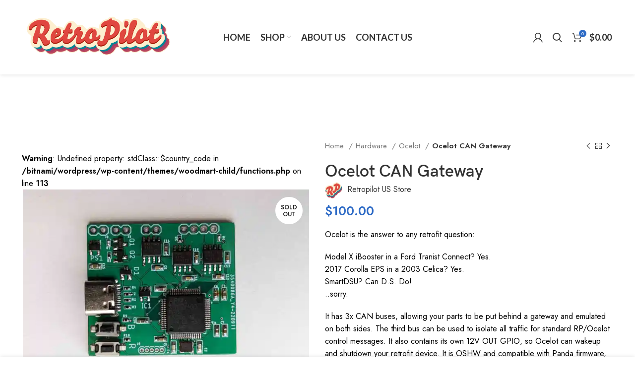

--- FILE ---
content_type: text/html; charset=UTF-8
request_url: https://shop.retropilot.org/product/ocelot-can-gateway/
body_size: 28756
content:
<!DOCTYPE html>
<html dir="ltr" lang="en-US"
	prefix="og: https://ogp.me/ns#" >
<head>
	<meta charset="UTF-8">
	<link rel="profile" href="https://gmpg.org/xfn/11">
	<link rel="pingback" href="https://shop.retropilot.org/xmlrpc.php">

			<script>window.MSInputMethodContext && document.documentMode && document.write('<script src="https://shop.retropilot.org/wp-content/themes/woodmart/js/libs/ie11CustomProperties.min.js"><\/script>');</script>
		<title>Ocelot CAN Gateway - Retropilot Store</title>

		<!-- All in One SEO 4.2.3.1 -->
		<meta name="description" content="Ocelot is the answer to any retrofit question: Model X iBooster in a Ford Tranist Connect? Yes. 2017 Corolla EPS in a 2003 Celica? Yes. SmartDSU? Can D.S. Do! ..sorry. It has 3x CAN buses, allowing your parts to be put behind a gateway and emulated on both sides. The third bus can be used to isolate all traffic for standard RP/Ocelot control messages. It also contains its own 12V OUT GPIO, so Ocelot can wakeup and shutdown your retrofit device. It is OSHW and compatible with Panda firmware, so making CFW for a specific retrofit is a breeze. PCB files, BOM, and Schematic: https://github.com/ReFil/Ocelot/tree/main/Hardware/CAN-Gateway Firmware: https://github.com/retroPilot/panda" />
		<meta name="robots" content="max-image-preview:large" />
		<link rel="canonical" href="https://shop.retropilot.org/product/ocelot-can-gateway/" />
		<meta name="generator" content="All in One SEO (AIOSEO) 4.2.3.1 " />
		<meta property="og:locale" content="en_US" />
		<meta property="og:site_name" content="Retropilot Store - Self-Driving Community Marketplace" />
		<meta property="og:type" content="article" />
		<meta property="og:title" content="Ocelot CAN Gateway - Retropilot Store" />
		<meta property="og:description" content="Ocelot is the answer to any retrofit question: Model X iBooster in a Ford Tranist Connect? Yes. 2017 Corolla EPS in a 2003 Celica? Yes. SmartDSU? Can D.S. Do! ..sorry. It has 3x CAN buses, allowing your parts to be put behind a gateway and emulated on both sides. The third bus can be used to isolate all traffic for standard RP/Ocelot control messages. It also contains its own 12V OUT GPIO, so Ocelot can wakeup and shutdown your retrofit device. It is OSHW and compatible with Panda firmware, so making CFW for a specific retrofit is a breeze. PCB files, BOM, and Schematic: https://github.com/ReFil/Ocelot/tree/main/Hardware/CAN-Gateway Firmware: https://github.com/retroPilot/panda" />
		<meta property="og:url" content="https://shop.retropilot.org/product/ocelot-can-gateway/" />
		<meta property="og:image" content="https://shop.retropilot.org/wp-content/uploads/2022/11/PXL_20221104_203711417.jpg" />
		<meta property="og:image:secure_url" content="https://shop.retropilot.org/wp-content/uploads/2022/11/PXL_20221104_203711417.jpg" />
		<meta property="og:image:width" content="2040" />
		<meta property="og:image:height" content="1536" />
		<meta property="article:published_time" content="2022-11-05T21:40:58+00:00" />
		<meta property="article:modified_time" content="2023-11-15T22:42:33+00:00" />
		<meta name="twitter:card" content="summary_large_image" />
		<meta name="twitter:title" content="Ocelot CAN Gateway - Retropilot Store" />
		<meta name="twitter:description" content="Ocelot is the answer to any retrofit question: Model X iBooster in a Ford Tranist Connect? Yes. 2017 Corolla EPS in a 2003 Celica? Yes. SmartDSU? Can D.S. Do! ..sorry. It has 3x CAN buses, allowing your parts to be put behind a gateway and emulated on both sides. The third bus can be used to isolate all traffic for standard RP/Ocelot control messages. It also contains its own 12V OUT GPIO, so Ocelot can wakeup and shutdown your retrofit device. It is OSHW and compatible with Panda firmware, so making CFW for a specific retrofit is a breeze. PCB files, BOM, and Schematic: https://github.com/ReFil/Ocelot/tree/main/Hardware/CAN-Gateway Firmware: https://github.com/retroPilot/panda" />
		<meta name="twitter:image" content="https://shop.retropilot.org/wp-content/uploads/2022/11/PXL_20221104_203711417.jpg" />
		<script type="application/ld+json" class="aioseo-schema">
			{"@context":"https:\/\/schema.org","@graph":[{"@type":"WebSite","@id":"https:\/\/shop.retropilot.org\/#website","url":"https:\/\/shop.retropilot.org\/","name":"Retropilot Store","description":"Self-Driving Community Marketplace","inLanguage":"en-US","publisher":{"@id":"https:\/\/shop.retropilot.org\/#organization"}},{"@type":"Organization","@id":"https:\/\/shop.retropilot.org\/#organization","name":"Retropilot Store","url":"https:\/\/shop.retropilot.org\/","logo":{"@type":"ImageObject","@id":"https:\/\/shop.retropilot.org\/#organizationLogo","url":"https:\/\/i0.wp.com\/shop.retropilot.org\/wp-content\/uploads\/2022\/07\/cropped-retropilot.png?fit=625%2C300&ssl=1","width":625,"height":300},"image":{"@id":"https:\/\/shop.retropilot.org\/#organizationLogo"}},{"@type":"BreadcrumbList","@id":"https:\/\/shop.retropilot.org\/product\/ocelot-can-gateway\/#breadcrumblist","itemListElement":[{"@type":"ListItem","@id":"https:\/\/shop.retropilot.org\/#listItem","position":1,"item":{"@type":"WebPage","@id":"https:\/\/shop.retropilot.org\/","name":"Home","description":"Self-driving community marketplace, where you can buy hardware to make your car self-driving, so you're only a few clicks away from achieving the full Retropilot experience.","url":"https:\/\/shop.retropilot.org\/"},"nextItem":"https:\/\/shop.retropilot.org\/product\/ocelot-can-gateway\/#listItem"},{"@type":"ListItem","@id":"https:\/\/shop.retropilot.org\/product\/ocelot-can-gateway\/#listItem","position":2,"item":{"@type":"WebPage","@id":"https:\/\/shop.retropilot.org\/product\/ocelot-can-gateway\/","name":"Ocelot CAN Gateway","description":"Ocelot is the answer to any retrofit question: Model X iBooster in a Ford Tranist Connect? Yes. 2017 Corolla EPS in a 2003 Celica? Yes. SmartDSU? Can D.S. Do! ..sorry. It has 3x CAN buses, allowing your parts to be put behind a gateway and emulated on both sides. The third bus can be used to isolate all traffic for standard RP\/Ocelot control messages. It also contains its own 12V OUT GPIO, so Ocelot can wakeup and shutdown your retrofit device. It is OSHW and compatible with Panda firmware, so making CFW for a specific retrofit is a breeze. PCB files, BOM, and Schematic: https:\/\/github.com\/ReFil\/Ocelot\/tree\/main\/Hardware\/CAN-Gateway Firmware: https:\/\/github.com\/retroPilot\/panda","url":"https:\/\/shop.retropilot.org\/product\/ocelot-can-gateway\/"},"previousItem":"https:\/\/shop.retropilot.org\/#listItem"}]},{"@type":"Person","@id":"https:\/\/shop.retropilot.org\/author\/retro_us\/#author","url":"https:\/\/shop.retropilot.org\/author\/retro_us\/","name":"Kevin Roscom","image":{"@type":"ImageObject","@id":"https:\/\/shop.retropilot.org\/product\/ocelot-can-gateway\/#authorImage","url":"https:\/\/i0.wp.com\/shop.retropilot.org\/wp-content\/uploads\/2022\/07\/cropped-cropped-rp-logo-1.png?resize=150%2C150&#038;ssl=1","width":96,"height":96,"caption":"Kevin Roscom"}},{"@type":"ItemPage","@id":"https:\/\/shop.retropilot.org\/product\/ocelot-can-gateway\/#itempage","url":"https:\/\/shop.retropilot.org\/product\/ocelot-can-gateway\/","name":"Ocelot CAN Gateway - Retropilot Store","description":"Ocelot is the answer to any retrofit question: Model X iBooster in a Ford Tranist Connect? Yes. 2017 Corolla EPS in a 2003 Celica? Yes. SmartDSU? Can D.S. Do! ..sorry. It has 3x CAN buses, allowing your parts to be put behind a gateway and emulated on both sides. The third bus can be used to isolate all traffic for standard RP\/Ocelot control messages. It also contains its own 12V OUT GPIO, so Ocelot can wakeup and shutdown your retrofit device. It is OSHW and compatible with Panda firmware, so making CFW for a specific retrofit is a breeze. PCB files, BOM, and Schematic: https:\/\/github.com\/ReFil\/Ocelot\/tree\/main\/Hardware\/CAN-Gateway Firmware: https:\/\/github.com\/retroPilot\/panda","inLanguage":"en-US","isPartOf":{"@id":"https:\/\/shop.retropilot.org\/#website"},"breadcrumb":{"@id":"https:\/\/shop.retropilot.org\/product\/ocelot-can-gateway\/#breadcrumblist"},"author":"https:\/\/shop.retropilot.org\/author\/retro_us\/#author","creator":"https:\/\/shop.retropilot.org\/author\/retro_us\/#author","image":{"@type":"ImageObject","@id":"https:\/\/shop.retropilot.org\/#mainImage","url":"https:\/\/i0.wp.com\/shop.retropilot.org\/wp-content\/uploads\/2022\/11\/PXL_20221104_203711417.jpg?fit=2040%2C1536&ssl=1","width":2040,"height":1536,"caption":"Ocelot PCB"},"primaryImageOfPage":{"@id":"https:\/\/shop.retropilot.org\/product\/ocelot-can-gateway\/#mainImage"},"datePublished":"2022-11-05T21:40:58+00:00","dateModified":"2023-11-15T22:42:33+00:00"}]}
		</script>
		<!-- All in One SEO -->

<script>window._wca = window._wca || [];</script>
<link rel='dns-prefetch' href='//www.google.com' />
<link rel='dns-prefetch' href='//stats.wp.com' />
<link rel='dns-prefetch' href='//fonts.googleapis.com' />
<link rel='dns-prefetch' href='//s.w.org' />
<link rel='dns-prefetch' href='//i0.wp.com' />
<link rel='dns-prefetch' href='//c0.wp.com' />
<link rel="alternate" type="application/rss+xml" title="Retropilot Store &raquo; Feed" href="https://shop.retropilot.org/feed/" />
<link rel="alternate" type="application/rss+xml" title="Retropilot Store &raquo; Comments Feed" href="https://shop.retropilot.org/comments/feed/" />
<link rel="alternate" type="application/rss+xml" title="Retropilot Store &raquo; Ocelot CAN Gateway Comments Feed" href="https://shop.retropilot.org/product/ocelot-can-gateway/feed/" />
<link rel='stylesheet' id='dashicons-css'  href='https://c0.wp.com/c/6.0.11/wp-includes/css/dashicons.min.css' type='text/css' media='all' />
<link rel='stylesheet' id='wp-block-library-css'  href='https://c0.wp.com/c/6.0.11/wp-includes/css/dist/block-library/style.min.css' type='text/css' media='all' />
<style id='wp-block-library-inline-css' type='text/css'>
.has-text-align-justify{text-align:justify;}
</style>
<link rel='stylesheet' id='mediaelement-css'  href='https://c0.wp.com/c/6.0.11/wp-includes/js/mediaelement/mediaelementplayer-legacy.min.css' type='text/css' media='all' />
<link rel='stylesheet' id='wp-mediaelement-css'  href='https://c0.wp.com/c/6.0.11/wp-includes/js/mediaelement/wp-mediaelement.min.css' type='text/css' media='all' />
<link rel='stylesheet' id='wc-blocks-vendors-style-css'  href='https://c0.wp.com/p/woocommerce/6.8.0/packages/woocommerce-blocks/build/wc-blocks-vendors-style.css' type='text/css' media='all' />
<link rel='stylesheet' id='wc-blocks-style-css'  href='https://c0.wp.com/p/woocommerce/6.8.0/packages/woocommerce-blocks/build/wc-blocks-style.css' type='text/css' media='all' />
<style id='global-styles-inline-css' type='text/css'>
body{--wp--preset--color--black: #000000;--wp--preset--color--cyan-bluish-gray: #abb8c3;--wp--preset--color--white: #ffffff;--wp--preset--color--pale-pink: #f78da7;--wp--preset--color--vivid-red: #cf2e2e;--wp--preset--color--luminous-vivid-orange: #ff6900;--wp--preset--color--luminous-vivid-amber: #fcb900;--wp--preset--color--light-green-cyan: #7bdcb5;--wp--preset--color--vivid-green-cyan: #00d084;--wp--preset--color--pale-cyan-blue: #8ed1fc;--wp--preset--color--vivid-cyan-blue: #0693e3;--wp--preset--color--vivid-purple: #9b51e0;--wp--preset--gradient--vivid-cyan-blue-to-vivid-purple: linear-gradient(135deg,rgba(6,147,227,1) 0%,rgb(155,81,224) 100%);--wp--preset--gradient--light-green-cyan-to-vivid-green-cyan: linear-gradient(135deg,rgb(122,220,180) 0%,rgb(0,208,130) 100%);--wp--preset--gradient--luminous-vivid-amber-to-luminous-vivid-orange: linear-gradient(135deg,rgba(252,185,0,1) 0%,rgba(255,105,0,1) 100%);--wp--preset--gradient--luminous-vivid-orange-to-vivid-red: linear-gradient(135deg,rgba(255,105,0,1) 0%,rgb(207,46,46) 100%);--wp--preset--gradient--very-light-gray-to-cyan-bluish-gray: linear-gradient(135deg,rgb(238,238,238) 0%,rgb(169,184,195) 100%);--wp--preset--gradient--cool-to-warm-spectrum: linear-gradient(135deg,rgb(74,234,220) 0%,rgb(151,120,209) 20%,rgb(207,42,186) 40%,rgb(238,44,130) 60%,rgb(251,105,98) 80%,rgb(254,248,76) 100%);--wp--preset--gradient--blush-light-purple: linear-gradient(135deg,rgb(255,206,236) 0%,rgb(152,150,240) 100%);--wp--preset--gradient--blush-bordeaux: linear-gradient(135deg,rgb(254,205,165) 0%,rgb(254,45,45) 50%,rgb(107,0,62) 100%);--wp--preset--gradient--luminous-dusk: linear-gradient(135deg,rgb(255,203,112) 0%,rgb(199,81,192) 50%,rgb(65,88,208) 100%);--wp--preset--gradient--pale-ocean: linear-gradient(135deg,rgb(255,245,203) 0%,rgb(182,227,212) 50%,rgb(51,167,181) 100%);--wp--preset--gradient--electric-grass: linear-gradient(135deg,rgb(202,248,128) 0%,rgb(113,206,126) 100%);--wp--preset--gradient--midnight: linear-gradient(135deg,rgb(2,3,129) 0%,rgb(40,116,252) 100%);--wp--preset--duotone--dark-grayscale: url('#wp-duotone-dark-grayscale');--wp--preset--duotone--grayscale: url('#wp-duotone-grayscale');--wp--preset--duotone--purple-yellow: url('#wp-duotone-purple-yellow');--wp--preset--duotone--blue-red: url('#wp-duotone-blue-red');--wp--preset--duotone--midnight: url('#wp-duotone-midnight');--wp--preset--duotone--magenta-yellow: url('#wp-duotone-magenta-yellow');--wp--preset--duotone--purple-green: url('#wp-duotone-purple-green');--wp--preset--duotone--blue-orange: url('#wp-duotone-blue-orange');--wp--preset--font-size--small: 13px;--wp--preset--font-size--medium: 20px;--wp--preset--font-size--large: 36px;--wp--preset--font-size--x-large: 42px;}.has-black-color{color: var(--wp--preset--color--black) !important;}.has-cyan-bluish-gray-color{color: var(--wp--preset--color--cyan-bluish-gray) !important;}.has-white-color{color: var(--wp--preset--color--white) !important;}.has-pale-pink-color{color: var(--wp--preset--color--pale-pink) !important;}.has-vivid-red-color{color: var(--wp--preset--color--vivid-red) !important;}.has-luminous-vivid-orange-color{color: var(--wp--preset--color--luminous-vivid-orange) !important;}.has-luminous-vivid-amber-color{color: var(--wp--preset--color--luminous-vivid-amber) !important;}.has-light-green-cyan-color{color: var(--wp--preset--color--light-green-cyan) !important;}.has-vivid-green-cyan-color{color: var(--wp--preset--color--vivid-green-cyan) !important;}.has-pale-cyan-blue-color{color: var(--wp--preset--color--pale-cyan-blue) !important;}.has-vivid-cyan-blue-color{color: var(--wp--preset--color--vivid-cyan-blue) !important;}.has-vivid-purple-color{color: var(--wp--preset--color--vivid-purple) !important;}.has-black-background-color{background-color: var(--wp--preset--color--black) !important;}.has-cyan-bluish-gray-background-color{background-color: var(--wp--preset--color--cyan-bluish-gray) !important;}.has-white-background-color{background-color: var(--wp--preset--color--white) !important;}.has-pale-pink-background-color{background-color: var(--wp--preset--color--pale-pink) !important;}.has-vivid-red-background-color{background-color: var(--wp--preset--color--vivid-red) !important;}.has-luminous-vivid-orange-background-color{background-color: var(--wp--preset--color--luminous-vivid-orange) !important;}.has-luminous-vivid-amber-background-color{background-color: var(--wp--preset--color--luminous-vivid-amber) !important;}.has-light-green-cyan-background-color{background-color: var(--wp--preset--color--light-green-cyan) !important;}.has-vivid-green-cyan-background-color{background-color: var(--wp--preset--color--vivid-green-cyan) !important;}.has-pale-cyan-blue-background-color{background-color: var(--wp--preset--color--pale-cyan-blue) !important;}.has-vivid-cyan-blue-background-color{background-color: var(--wp--preset--color--vivid-cyan-blue) !important;}.has-vivid-purple-background-color{background-color: var(--wp--preset--color--vivid-purple) !important;}.has-black-border-color{border-color: var(--wp--preset--color--black) !important;}.has-cyan-bluish-gray-border-color{border-color: var(--wp--preset--color--cyan-bluish-gray) !important;}.has-white-border-color{border-color: var(--wp--preset--color--white) !important;}.has-pale-pink-border-color{border-color: var(--wp--preset--color--pale-pink) !important;}.has-vivid-red-border-color{border-color: var(--wp--preset--color--vivid-red) !important;}.has-luminous-vivid-orange-border-color{border-color: var(--wp--preset--color--luminous-vivid-orange) !important;}.has-luminous-vivid-amber-border-color{border-color: var(--wp--preset--color--luminous-vivid-amber) !important;}.has-light-green-cyan-border-color{border-color: var(--wp--preset--color--light-green-cyan) !important;}.has-vivid-green-cyan-border-color{border-color: var(--wp--preset--color--vivid-green-cyan) !important;}.has-pale-cyan-blue-border-color{border-color: var(--wp--preset--color--pale-cyan-blue) !important;}.has-vivid-cyan-blue-border-color{border-color: var(--wp--preset--color--vivid-cyan-blue) !important;}.has-vivid-purple-border-color{border-color: var(--wp--preset--color--vivid-purple) !important;}.has-vivid-cyan-blue-to-vivid-purple-gradient-background{background: var(--wp--preset--gradient--vivid-cyan-blue-to-vivid-purple) !important;}.has-light-green-cyan-to-vivid-green-cyan-gradient-background{background: var(--wp--preset--gradient--light-green-cyan-to-vivid-green-cyan) !important;}.has-luminous-vivid-amber-to-luminous-vivid-orange-gradient-background{background: var(--wp--preset--gradient--luminous-vivid-amber-to-luminous-vivid-orange) !important;}.has-luminous-vivid-orange-to-vivid-red-gradient-background{background: var(--wp--preset--gradient--luminous-vivid-orange-to-vivid-red) !important;}.has-very-light-gray-to-cyan-bluish-gray-gradient-background{background: var(--wp--preset--gradient--very-light-gray-to-cyan-bluish-gray) !important;}.has-cool-to-warm-spectrum-gradient-background{background: var(--wp--preset--gradient--cool-to-warm-spectrum) !important;}.has-blush-light-purple-gradient-background{background: var(--wp--preset--gradient--blush-light-purple) !important;}.has-blush-bordeaux-gradient-background{background: var(--wp--preset--gradient--blush-bordeaux) !important;}.has-luminous-dusk-gradient-background{background: var(--wp--preset--gradient--luminous-dusk) !important;}.has-pale-ocean-gradient-background{background: var(--wp--preset--gradient--pale-ocean) !important;}.has-electric-grass-gradient-background{background: var(--wp--preset--gradient--electric-grass) !important;}.has-midnight-gradient-background{background: var(--wp--preset--gradient--midnight) !important;}.has-small-font-size{font-size: var(--wp--preset--font-size--small) !important;}.has-medium-font-size{font-size: var(--wp--preset--font-size--medium) !important;}.has-large-font-size{font-size: var(--wp--preset--font-size--large) !important;}.has-x-large-font-size{font-size: var(--wp--preset--font-size--x-large) !important;}
</style>
<style id='woocommerce-inline-inline-css' type='text/css'>
.woocommerce form .form-row .required { visibility: visible; }
</style>
<link rel='stylesheet' id='woocommerce-pre-orders-main-css-css'  href='https://shop.retropilot.org/wp-content/plugins/pre-orders-for-woocommerce/media/css/main.css?ver=1.2.11' type='text/css' media='all' />
<link rel='stylesheet' id='jquery-ui-css'  href='https://shop.retropilot.org/wp-content/plugins/dokan-lite/assets/vendors/jquery-ui/jquery-ui-1.10.0.custom.css?ver=3.6.2' type='text/css' media='all' />
<link rel='stylesheet' id='dokan-style-css'  href='https://shop.retropilot.org/wp-content/plugins/dokan-lite/assets/css/style.css?ver=1658509827' type='text/css' media='all' />
<link rel='stylesheet' id='dokan-select2-css-css'  href='https://shop.retropilot.org/wp-content/plugins/dokan-lite/assets/vendors/select2/select2.css?ver=3.6.2' type='text/css' media='all' />
<link rel='stylesheet' id='ekit-widget-styles-css'  href='https://shop.retropilot.org/wp-content/plugins/elementskit-lite/widgets/init/assets/css/widget-styles.css?ver=2.6.3' type='text/css' media='all' />
<link rel='stylesheet' id='ekit-widget-styles-pro-css'  href='https://shop.retropilot.org/wp-content/plugins/elementskit/widgets/init/assets/css/widget-styles-pro.css?ver=2.6.10' type='text/css' media='all' />
<link rel='stylesheet' id='ekit-responsive-css'  href='https://shop.retropilot.org/wp-content/plugins/elementskit-lite/widgets/init/assets/css/responsive.css?ver=2.6.3' type='text/css' media='all' />
<link rel='stylesheet' id='elementor-icons-css'  href='https://shop.retropilot.org/wp-content/plugins/elementor/assets/lib/eicons/css/elementor-icons.min.css?ver=5.15.0' type='text/css' media='all' />
<link rel='stylesheet' id='elementor-frontend-css'  href='https://shop.retropilot.org/wp-content/plugins/elementor/assets/css/frontend-lite.min.css?ver=3.6.8' type='text/css' media='all' />
<link rel='stylesheet' id='elementor-post-21-css'  href='https://shop.retropilot.org/wp-content/uploads/elementor/css/post-21.css?ver=1747708340' type='text/css' media='all' />
<link rel='stylesheet' id='elementor-icons-shared-0-css'  href='https://shop.retropilot.org/wp-content/plugins/elementor/assets/lib/font-awesome/css/fontawesome.min.css?ver=5.15.3' type='text/css' media='all' />
<link rel='stylesheet' id='elementor-icons-fa-solid-css'  href='https://shop.retropilot.org/wp-content/plugins/elementor/assets/lib/font-awesome/css/solid.min.css?ver=5.15.3' type='text/css' media='all' />
<link rel='stylesheet' id='elementor-icons-fa-brands-css'  href='https://shop.retropilot.org/wp-content/plugins/elementor/assets/lib/font-awesome/css/brands.min.css?ver=5.15.3' type='text/css' media='all' />
<link rel='stylesheet' id='elementor-icons-fa-regular-css'  href='https://shop.retropilot.org/wp-content/plugins/elementor/assets/lib/font-awesome/css/regular.min.css?ver=5.15.3' type='text/css' media='all' />
<link rel='stylesheet' id='bootstrap-css'  href='https://shop.retropilot.org/wp-content/themes/woodmart/css/bootstrap-light.min.css?ver=6.5.4' type='text/css' media='all' />
<link rel='stylesheet' id='woodmart-style-css'  href='https://shop.retropilot.org/wp-content/themes/woodmart/css/style-elementor.min.css?ver=6.5.4' type='text/css' media='all' />
<link rel='stylesheet' id='wd-woo-dokan-vend-css'  href='https://shop.retropilot.org/wp-content/themes/woodmart/css/parts/int-woo-dokan-vend.min.css?ver=6.5.4' type='text/css' media='all' />
<link rel='stylesheet' id='wd-revolution-slider-css'  href='https://shop.retropilot.org/wp-content/themes/woodmart/css/parts/int-rev-slider.min.css?ver=6.5.4' type='text/css' media='all' />
<link rel='stylesheet' id='wd-base-deprecated-css'  href='https://shop.retropilot.org/wp-content/themes/woodmart/css/parts/base-deprecated.min.css?ver=6.5.4' type='text/css' media='all' />
<link rel='stylesheet' id='child-style-css'  href='https://shop.retropilot.org/wp-content/themes/woodmart-child/style.css?ver=6.5.4' type='text/css' media='all' />
<link rel='stylesheet' id='xts-style-header_237072-css'  href='https://shop.retropilot.org/wp-content/uploads/2025/05/xts-header_237072-1747770318.css?ver=6.5.4' type='text/css' media='all' />
<link rel='stylesheet' id='xts-style-theme_settings_default-css'  href='https://shop.retropilot.org/wp-content/uploads/2025/05/xts-theme_settings_default-1747766070.css?ver=6.5.4' type='text/css' media='all' />
<link rel='stylesheet' id='xts-google-fonts-css'  href='https://fonts.googleapis.com/css?family=Jost%3A400%2C600%7CLato%3A400%2C700%2C900&#038;ver=6.5.4' type='text/css' media='all' />
<link rel='stylesheet' id='google-fonts-1-css'  href='https://fonts.googleapis.com/css?family=Roboto%3A100%2C100italic%2C200%2C200italic%2C300%2C300italic%2C400%2C400italic%2C500%2C500italic%2C600%2C600italic%2C700%2C700italic%2C800%2C800italic%2C900%2C900italic%7CRoboto+Slab%3A100%2C100italic%2C200%2C200italic%2C300%2C300italic%2C400%2C400italic%2C500%2C500italic%2C600%2C600italic%2C700%2C700italic%2C800%2C800italic%2C900%2C900italic&#038;display=auto&#038;ver=6.0.11' type='text/css' media='all' />
<link rel='stylesheet' id='jetpack_css-css'  href='https://c0.wp.com/p/jetpack/11.2.1/css/jetpack.css' type='text/css' media='all' />
<script type='text/javascript' src='https://c0.wp.com/c/6.0.11/wp-includes/js/jquery/jquery.min.js' id='jquery-core-js'></script>
<script type='text/javascript' src='https://c0.wp.com/c/6.0.11/wp-includes/js/jquery/jquery-migrate.min.js' id='jquery-migrate-js'></script>
<script type='text/javascript' src='https://shop.retropilot.org/wp-content/plugins/dokan-lite/assets/vendors/magnific/jquery.magnific-popup.min.js?ver=3.6.2' id='dokan-popup-js'></script>
<script type='text/javascript' id='dokan-i18n-jed-js-extra'>
/* <![CDATA[ */
var dokan = {"ajaxurl":"https:\/\/shop.retropilot.org\/wp-admin\/admin-ajax.php","nonce":"20892c7e69","ajax_loader":"https:\/\/shop.retropilot.org\/wp-content\/plugins\/dokan-lite\/assets\/images\/ajax-loader.gif","seller":{"available":"Available","notAvailable":"Not Available"},"delete_confirm":"Are you sure?","wrong_message":"Something went wrong. Please try again.","vendor_percentage":"100","commission_type":"combine","rounding_precision":"6","mon_decimal_point":".","product_types":{"simple":"Simple","variable":"Variable","external":"External\/Affiliate product","grouped":"Group Product"},"loading_img":"https:\/\/shop.retropilot.org\/wp-content\/plugins\/dokan-lite\/assets\/images\/loading.gif","store_product_search_nonce":"f912a13a03","i18n_download_permission":"Are you sure you want to revoke access to this download?","i18n_download_access":"Could not grant access - the user may already have permission for this file or billing email is not set. Ensure the billing email is set, and the order has been saved.","maximum_tags_select_length":"-1","i18n_location_name":"Please provide a location name!","i18n_location_state":"Please provide a state!","i18n_country_name":"Please provide a country!","i18n_invalid":"Failed! Somthing went wrong","i18n_chat_message":"Facebook SDK is not found, or blocked by the browser. Can not initialize the chat.","i18n_sms_code":"Insert SMS code","i18n_gravater":"Upload a Photo","i18n_phone_number":"Insert Phone No.","i18n_date_format":"F j, Y","i18n_choose_featured_img":"Upload featured image","i18n_choose_file":"Choose a file","i18n_choose_gallery":"Add Images to Product Gallery","i18n_choose_featured_img_btn_text":"Set featured image","i18n_choose_file_btn_text":"Insert file URL","i18n_choose_gallery_btn_text":"Add to gallery","duplicates_attribute_messg":"Sorry, this attribute option already exists, Try a different one.","variation_unset_warning":"Warning! This product will not have any variations if this option is not checked.","new_attribute_prompt":"Enter a name for the new attribute term:","remove_attribute":"Remove this attribute?","dokan_placeholder_img_src":"https:\/\/i0.wp.com\/shop.retropilot.org\/wp-content\/uploads\/woocommerce-placeholder.png?fit=430%2C430&ssl=1","add_variation_nonce":"fc6953f5d9","link_variation_nonce":"ddf5565cad","delete_variations_nonce":"b58d9e6a0b","load_variations_nonce":"13a1a6d28d","save_variations_nonce":"a0b5a27017","bulk_edit_variations_nonce":"a00e49faae","i18n_link_all_variations":"Are you sure you want to link all variations? This will create a new variation for each and every possible combination of variation attributes (max 50 per run).","i18n_enter_a_value":"Enter a value","i18n_enter_menu_order":"Variation menu order (determines position in the list of variations)","i18n_enter_a_value_fixed_or_percent":"Enter a value (fixed or %)","i18n_delete_all_variations":"Are you sure you want to delete all variations? This cannot be undone.","i18n_last_warning":"Last warning, are you sure?","i18n_choose_image":"Choose an image","i18n_set_image":"Set variation image","i18n_variation_added":"variation added","i18n_variations_added":"variations added","i18n_no_variations_added":"No variations added","i18n_remove_variation":"Are you sure you want to remove this variation?","i18n_scheduled_sale_start":"Sale start date (YYYY-MM-DD format or leave blank)","i18n_scheduled_sale_end":"Sale end date (YYYY-MM-DD format or leave blank)","i18n_edited_variations":"Save changes before changing page?","i18n_variation_count_single":"%qty% variation","i18n_variation_count_plural":"%qty% variations","i18n_no_result_found":"No Result Found","i18n_sales_price_error":"Please insert value less than the regular price!","i18n_decimal_error":"Please enter with one decimal point (.) without thousand separators.","i18n_mon_decimal_error":"Please enter with one monetary decimal point (.) without thousand separators and currency symbols.","i18n_country_iso_error":"Please enter in country code with two capital letters.","i18n_sale_less_than_regular_error":"Please enter in a value less than the regular price.","i18n_delete_product_notice":"This product has produced sales and may be linked to existing orders. Are you sure you want to delete it?","i18n_remove_personal_data_notice":"This action cannot be reversed. Are you sure you wish to erase personal data from the selected orders?","decimal_point":".","variations_per_page":"10","store_banner_dimension":{"width":625,"height":300,"flex-width":true,"flex-height":true},"selectAndCrop":"Select and Crop","chooseImage":"Choose Image","product_title_required":"Product title is required","product_category_required":"Product category is required","product_created_response":"Product created successfully","search_products_nonce":"65b02340fe","search_products_tags_nonce":"a6400a4614","search_customer_nonce":"171f596675","i18n_matches_1":"One result is available, press enter to select it.","i18n_matches_n":"%qty% results are available, use up and down arrow keys to navigate.","i18n_no_matches":"No matches found","i18n_ajax_error":"Loading failed","i18n_input_too_short_1":"Please enter 1 or more characters","i18n_input_too_short_n":"Please enter %qty% or more characters","i18n_input_too_long_1":"Please delete 1 character","i18n_input_too_long_n":"Please delete %qty% characters","i18n_selection_too_long_1":"You can only select 1 item","i18n_selection_too_long_n":"You can only select %qty% items","i18n_load_more":"Loading more results\u2026","i18n_searching":"Searching\u2026","i18n_calculating":"Calculating","i18n_ok_text":"OK","i18n_cancel_text":"Cancel","i18n_attribute_label":"Attribute Name","dokan_banner_added_alert_msg":"Are you sure? You have uploaded banner but didn't click the Update Settings button!","update_settings":"Update Settings","all_categories":"All Categories","product_vendors_can_create_tags":"off","product_inline_edit_nonce":"5498373b77","is_vendor_enabled":"","not_enable_message":"Error! Your account is not enabled for selling, please contact the admin","shipment_status_error_msg":"Error! Please enter the correct data for all shipments","shipment_status_update_msg":"Shipment Successfully Updated","rest":{"root":"https:\/\/shop.retropilot.org\/wp-json\/","nonce":"747c3e58a9","version":"dokan\/v1"},"api":null,"libs":[],"routeComponents":{"default":null},"routes":[],"urls":{"assetsUrl":"https:\/\/shop.retropilot.org\/wp-content\/plugins\/dokan-lite\/assets"}};
/* ]]> */
</script>
<script type='text/javascript' src='https://shop.retropilot.org/wp-content/plugins/dokan-lite/assets/vendors/i18n/jed.js?ver=3.6.2' id='dokan-i18n-jed-js'></script>
<script type='text/javascript' src='https://shop.retropilot.org/wp-content/plugins/dokan-lite/assets/vendors/sweetalert2/sweetalert2.all.min.js?ver=1658509827' id='dokan-sweetalert2-js'></script>
<script type='text/javascript' id='dokan-util-helper-js-extra'>
/* <![CDATA[ */
var dokan_helper = {"i18n_date_format":"F j, Y","i18n_time_format":"g:i a","week_starts_day":"1","reverse_withdrawal":{"enabled":false},"daterange_picker_local":{"toLabel":"To","firstDay":1,"fromLabel":"From","separator":" - ","weekLabel":"W","applyLabel":"Apply","cancelLabel":"Clear","customRangeLabel":"Custom","daysOfWeek":["Su","Mo","Tu","We","Th","Fr","Sa"],"monthNames":["January","February","March","April","May","June","July","August","September","October","November","December"]}};
/* ]]> */
</script>
<script type='text/javascript' src='https://shop.retropilot.org/wp-content/plugins/dokan-lite/assets/js/helper.js?ver=1658509827' id='dokan-util-helper-js'></script>
<script defer type='text/javascript' src='https://stats.wp.com/s-202604.js' id='woocommerce-analytics-js'></script>
<!--[if lt IE 8]>
<script type='text/javascript' src='https://c0.wp.com/c/6.0.11/wp-includes/js/json2.min.js' id='json2-js'></script>
<![endif]-->
<script type='text/javascript' src='https://shop.retropilot.org/wp-content/themes/woodmart/js/libs/device.min.js?ver=6.5.4' id='wd-device-library-js'></script>
<link rel="https://api.w.org/" href="https://shop.retropilot.org/wp-json/" /><link rel="alternate" type="application/json" href="https://shop.retropilot.org/wp-json/wp/v2/product/9212" /><link rel="EditURI" type="application/rsd+xml" title="RSD" href="https://shop.retropilot.org/xmlrpc.php?rsd" />
<link rel="wlwmanifest" type="application/wlwmanifest+xml" href="https://shop.retropilot.org/wp-includes/wlwmanifest.xml" /> 
<meta name="generator" content="WordPress 6.0.11" />
<meta name="generator" content="WooCommerce 6.8.0" />
<link rel='shortlink' href='https://shop.retropilot.org/?p=9212' />
<link rel="alternate" type="application/json+oembed" href="https://shop.retropilot.org/wp-json/oembed/1.0/embed?url=https%3A%2F%2Fshop.retropilot.org%2Fproduct%2Focelot-can-gateway%2F" />
<link rel="alternate" type="text/xml+oembed" href="https://shop.retropilot.org/wp-json/oembed/1.0/embed?url=https%3A%2F%2Fshop.retropilot.org%2Fproduct%2Focelot-can-gateway%2F&#038;format=xml" />
<script>document.createElement( "picture" );if(!window.HTMLPictureElement && document.addEventListener) {window.addEventListener("DOMContentLoaded", function() {var s = document.createElement("script");s.src = "https://shop.retropilot.org/wp-content/plugins/webp-express/js/picturefill.min.js";document.body.appendChild(s);});}</script><!-- Starting: WooCommerce Conversion Tracking (https://wordpress.org/plugins/woocommerce-conversion-tracking/) -->
<!-- End: WooCommerce Conversion Tracking Codes -->
        <style>
            input[type="submit"].dokan-btn-theme, a.dokan-btn-theme, .dokan-btn-theme {
                color: #FFFFFF !important;
                background-color: #F05025 !important;
                border-color: #DA502B !important;
            }
            input[type="submit"].dokan-btn-theme:hover,
            a.dokan-btn-theme:hover, .dokan-btn-theme:hover,
            input[type="submit"].dokan-btn-theme:focus,
            a.dokan-btn-theme:focus, .dokan-btn-theme:focus,
            input[type="submit"].dokan-btn-theme:active,
            a.dokan-btn-theme:active, .dokan-btn-theme:active,
            input[type="submit"].dokan-btn-theme.active, a.dokan-btn-theme.active,
            .dokan-btn-theme.active,
            .open .dropdown-toggleinput[type="submit"].dokan-btn-theme,
            .open .dropdown-togglea.dokan-btn-theme,
            .open .dropdown-toggle.dokan-btn-theme {
                color: #FFFFFF !important;
                border-color: #C83811 !important;
                background-color: #DD3B0F !important;
            }

            .dokan-dashboard .dokan-dash-sidebar,
            .dokan-dashboard .dokan-dash-sidebar ul.dokan-dashboard-menu {
                background-color: #1B233B !important;
            }

            .dokan-dashboard .dokan-dash-sidebar ul.dokan-dashboard-menu li a,
            .dokan-dashboard .dokan-dash-sidebar ul.dokan-dashboard-menu li.active a,
            .dokan-dashboard .dokan-dash-sidebar ul.dokan-dashboard-menu li a:hover {
                color: #CFCFCF !important;
            }

            .dokan-dashboard .dokan-dash-sidebar ul.dokan-dashboard-menu li a:hover,
            .dokan-dashboard .dokan-dash-sidebar ul.dokan-dashboard-menu li.active a {
                color: #FFFFFF !important;
            }

            .dokan-dashboard .dokan-dash-sidebar ul.dokan-dashboard-menu li.active,
            .dokan-dashboard .dokan-dash-sidebar ul.dokan-dashboard-menu li:hover,
            .dokan-dashboard .dokan-dash-sidebar ul.dokan-dashboard-menu li.active,
            .dokan-dashboard .dokan-dash-sidebar ul.dokan-dashboard-menu li.dokan-common-links a:hover {
                background-color: #F05025 !important;
            }
        </style>

        <style>img#wpstats{display:none}</style>
	<script type="text/javascript">
           var ajaxurl = "https://shop.retropilot.org/wp-admin/admin-ajax.php";
           var region_nonce = "a8a550603e";
         </script>					<meta name="viewport" content="width=device-width, initial-scale=1.0, maximum-scale=1.0, user-scalable=no">
										<noscript><style>.woocommerce-product-gallery{ opacity: 1 !important; }</style></noscript>
	<meta name="generator" content="Powered by Slider Revolution 6.5.25 - responsive, Mobile-Friendly Slider Plugin for WordPress with comfortable drag and drop interface." />
<link rel="icon" href="https://i0.wp.com/shop.retropilot.org/wp-content/uploads/2022/07/cropped-rp-logo-1.png?fit=32%2C32&#038;ssl=1" sizes="32x32" />
<link rel="icon" href="https://i0.wp.com/shop.retropilot.org/wp-content/uploads/2022/07/cropped-rp-logo-1.png?fit=192%2C192&#038;ssl=1" sizes="192x192" />
<link rel="apple-touch-icon" href="https://i0.wp.com/shop.retropilot.org/wp-content/uploads/2022/07/cropped-rp-logo-1.png?fit=180%2C180&#038;ssl=1" />
<meta name="msapplication-TileImage" content="https://i0.wp.com/shop.retropilot.org/wp-content/uploads/2022/07/cropped-rp-logo-1.png?fit=270%2C270&#038;ssl=1" />
<script>function setREVStartSize(e){
			//window.requestAnimationFrame(function() {
				window.RSIW = window.RSIW===undefined ? window.innerWidth : window.RSIW;
				window.RSIH = window.RSIH===undefined ? window.innerHeight : window.RSIH;
				try {
					var pw = document.getElementById(e.c).parentNode.offsetWidth,
						newh;
					pw = pw===0 || isNaN(pw) || (e.l=="fullwidth" || e.layout=="fullwidth") ? window.RSIW : pw;
					e.tabw = e.tabw===undefined ? 0 : parseInt(e.tabw);
					e.thumbw = e.thumbw===undefined ? 0 : parseInt(e.thumbw);
					e.tabh = e.tabh===undefined ? 0 : parseInt(e.tabh);
					e.thumbh = e.thumbh===undefined ? 0 : parseInt(e.thumbh);
					e.tabhide = e.tabhide===undefined ? 0 : parseInt(e.tabhide);
					e.thumbhide = e.thumbhide===undefined ? 0 : parseInt(e.thumbhide);
					e.mh = e.mh===undefined || e.mh=="" || e.mh==="auto" ? 0 : parseInt(e.mh,0);
					if(e.layout==="fullscreen" || e.l==="fullscreen")
						newh = Math.max(e.mh,window.RSIH);
					else{
						e.gw = Array.isArray(e.gw) ? e.gw : [e.gw];
						for (var i in e.rl) if (e.gw[i]===undefined || e.gw[i]===0) e.gw[i] = e.gw[i-1];
						e.gh = e.el===undefined || e.el==="" || (Array.isArray(e.el) && e.el.length==0)? e.gh : e.el;
						e.gh = Array.isArray(e.gh) ? e.gh : [e.gh];
						for (var i in e.rl) if (e.gh[i]===undefined || e.gh[i]===0) e.gh[i] = e.gh[i-1];
											
						var nl = new Array(e.rl.length),
							ix = 0,
							sl;
						e.tabw = e.tabhide>=pw ? 0 : e.tabw;
						e.thumbw = e.thumbhide>=pw ? 0 : e.thumbw;
						e.tabh = e.tabhide>=pw ? 0 : e.tabh;
						e.thumbh = e.thumbhide>=pw ? 0 : e.thumbh;
						for (var i in e.rl) nl[i] = e.rl[i]<window.RSIW ? 0 : e.rl[i];
						sl = nl[0];
						for (var i in nl) if (sl>nl[i] && nl[i]>0) { sl = nl[i]; ix=i;}
						var m = pw>(e.gw[ix]+e.tabw+e.thumbw) ? 1 : (pw-(e.tabw+e.thumbw)) / (e.gw[ix]);
						newh =  (e.gh[ix] * m) + (e.tabh + e.thumbh);
					}
					var el = document.getElementById(e.c);
					if (el!==null && el) el.style.height = newh+"px";
					el = document.getElementById(e.c+"_wrapper");
					if (el!==null && el) {
						el.style.height = newh+"px";
						el.style.display = "block";
					}
				} catch(e){
					console.log("Failure at Presize of Slider:" + e)
				}
			//});
		  };</script>
		<style type="text/css" id="wp-custom-css">
			.retropilot-store-selllikethis {
	display: none;
}

#dokan-secondary.dokan-store-sidebar {
	display: none
}

#dokan-primary.dokan-single-store {
	margin-top: 100px
}

#woodmart-woocommerce-layered-nav-7 {
	display: none
}

div .wd-add-cart-icon {
	display: none;
}
		</style>
		<style>
		
		</style></head>

<body class="product-template-default single single-product postid-9212 theme-woodmart woocommerce woocommerce-page woocommerce-no-js wrapper-full-width  woodmart-product-design-default categories-accordion-on woodmart-archive-shop woodmart-ajax-shop-on offcanvas-sidebar-mobile offcanvas-sidebar-tablet sticky-toolbar-on wd-sticky-btn-on wd-sticky-btn-on-mb wd-header-overlap dropdowns-color-light elementor-default elementor-kit-21 dokan-theme-woodmart">
			<script type="text/javascript" id="wd-flicker-fix">// Flicker fix.</script><svg xmlns="http://www.w3.org/2000/svg" viewBox="0 0 0 0" width="0" height="0" focusable="false" role="none" style="visibility: hidden; position: absolute; left: -9999px; overflow: hidden;" ><defs><filter id="wp-duotone-dark-grayscale"><feColorMatrix color-interpolation-filters="sRGB" type="matrix" values=" .299 .587 .114 0 0 .299 .587 .114 0 0 .299 .587 .114 0 0 .299 .587 .114 0 0 " /><feComponentTransfer color-interpolation-filters="sRGB" ><feFuncR type="table" tableValues="0 0.49803921568627" /><feFuncG type="table" tableValues="0 0.49803921568627" /><feFuncB type="table" tableValues="0 0.49803921568627" /><feFuncA type="table" tableValues="1 1" /></feComponentTransfer><feComposite in2="SourceGraphic" operator="in" /></filter></defs></svg><svg xmlns="http://www.w3.org/2000/svg" viewBox="0 0 0 0" width="0" height="0" focusable="false" role="none" style="visibility: hidden; position: absolute; left: -9999px; overflow: hidden;" ><defs><filter id="wp-duotone-grayscale"><feColorMatrix color-interpolation-filters="sRGB" type="matrix" values=" .299 .587 .114 0 0 .299 .587 .114 0 0 .299 .587 .114 0 0 .299 .587 .114 0 0 " /><feComponentTransfer color-interpolation-filters="sRGB" ><feFuncR type="table" tableValues="0 1" /><feFuncG type="table" tableValues="0 1" /><feFuncB type="table" tableValues="0 1" /><feFuncA type="table" tableValues="1 1" /></feComponentTransfer><feComposite in2="SourceGraphic" operator="in" /></filter></defs></svg><svg xmlns="http://www.w3.org/2000/svg" viewBox="0 0 0 0" width="0" height="0" focusable="false" role="none" style="visibility: hidden; position: absolute; left: -9999px; overflow: hidden;" ><defs><filter id="wp-duotone-purple-yellow"><feColorMatrix color-interpolation-filters="sRGB" type="matrix" values=" .299 .587 .114 0 0 .299 .587 .114 0 0 .299 .587 .114 0 0 .299 .587 .114 0 0 " /><feComponentTransfer color-interpolation-filters="sRGB" ><feFuncR type="table" tableValues="0.54901960784314 0.98823529411765" /><feFuncG type="table" tableValues="0 1" /><feFuncB type="table" tableValues="0.71764705882353 0.25490196078431" /><feFuncA type="table" tableValues="1 1" /></feComponentTransfer><feComposite in2="SourceGraphic" operator="in" /></filter></defs></svg><svg xmlns="http://www.w3.org/2000/svg" viewBox="0 0 0 0" width="0" height="0" focusable="false" role="none" style="visibility: hidden; position: absolute; left: -9999px; overflow: hidden;" ><defs><filter id="wp-duotone-blue-red"><feColorMatrix color-interpolation-filters="sRGB" type="matrix" values=" .299 .587 .114 0 0 .299 .587 .114 0 0 .299 .587 .114 0 0 .299 .587 .114 0 0 " /><feComponentTransfer color-interpolation-filters="sRGB" ><feFuncR type="table" tableValues="0 1" /><feFuncG type="table" tableValues="0 0.27843137254902" /><feFuncB type="table" tableValues="0.5921568627451 0.27843137254902" /><feFuncA type="table" tableValues="1 1" /></feComponentTransfer><feComposite in2="SourceGraphic" operator="in" /></filter></defs></svg><svg xmlns="http://www.w3.org/2000/svg" viewBox="0 0 0 0" width="0" height="0" focusable="false" role="none" style="visibility: hidden; position: absolute; left: -9999px; overflow: hidden;" ><defs><filter id="wp-duotone-midnight"><feColorMatrix color-interpolation-filters="sRGB" type="matrix" values=" .299 .587 .114 0 0 .299 .587 .114 0 0 .299 .587 .114 0 0 .299 .587 .114 0 0 " /><feComponentTransfer color-interpolation-filters="sRGB" ><feFuncR type="table" tableValues="0 0" /><feFuncG type="table" tableValues="0 0.64705882352941" /><feFuncB type="table" tableValues="0 1" /><feFuncA type="table" tableValues="1 1" /></feComponentTransfer><feComposite in2="SourceGraphic" operator="in" /></filter></defs></svg><svg xmlns="http://www.w3.org/2000/svg" viewBox="0 0 0 0" width="0" height="0" focusable="false" role="none" style="visibility: hidden; position: absolute; left: -9999px; overflow: hidden;" ><defs><filter id="wp-duotone-magenta-yellow"><feColorMatrix color-interpolation-filters="sRGB" type="matrix" values=" .299 .587 .114 0 0 .299 .587 .114 0 0 .299 .587 .114 0 0 .299 .587 .114 0 0 " /><feComponentTransfer color-interpolation-filters="sRGB" ><feFuncR type="table" tableValues="0.78039215686275 1" /><feFuncG type="table" tableValues="0 0.94901960784314" /><feFuncB type="table" tableValues="0.35294117647059 0.47058823529412" /><feFuncA type="table" tableValues="1 1" /></feComponentTransfer><feComposite in2="SourceGraphic" operator="in" /></filter></defs></svg><svg xmlns="http://www.w3.org/2000/svg" viewBox="0 0 0 0" width="0" height="0" focusable="false" role="none" style="visibility: hidden; position: absolute; left: -9999px; overflow: hidden;" ><defs><filter id="wp-duotone-purple-green"><feColorMatrix color-interpolation-filters="sRGB" type="matrix" values=" .299 .587 .114 0 0 .299 .587 .114 0 0 .299 .587 .114 0 0 .299 .587 .114 0 0 " /><feComponentTransfer color-interpolation-filters="sRGB" ><feFuncR type="table" tableValues="0.65098039215686 0.40392156862745" /><feFuncG type="table" tableValues="0 1" /><feFuncB type="table" tableValues="0.44705882352941 0.4" /><feFuncA type="table" tableValues="1 1" /></feComponentTransfer><feComposite in2="SourceGraphic" operator="in" /></filter></defs></svg><svg xmlns="http://www.w3.org/2000/svg" viewBox="0 0 0 0" width="0" height="0" focusable="false" role="none" style="visibility: hidden; position: absolute; left: -9999px; overflow: hidden;" ><defs><filter id="wp-duotone-blue-orange"><feColorMatrix color-interpolation-filters="sRGB" type="matrix" values=" .299 .587 .114 0 0 .299 .587 .114 0 0 .299 .587 .114 0 0 .299 .587 .114 0 0 " /><feComponentTransfer color-interpolation-filters="sRGB" ><feFuncR type="table" tableValues="0.098039215686275 1" /><feFuncG type="table" tableValues="0 0.66274509803922" /><feFuncB type="table" tableValues="0.84705882352941 0.41960784313725" /><feFuncA type="table" tableValues="1 1" /></feComponentTransfer><feComposite in2="SourceGraphic" operator="in" /></filter></defs></svg>	
	
	<div class="website-wrapper">
									<header class="whb-header whb-overcontent whb-full-width whb-sticky-shadow whb-scroll-stick whb-sticky-real">
					<div class="whb-main-header">
	
<div class="whb-row whb-general-header whb-sticky-row whb-without-bg whb-without-border whb-color-dark whb-flex-equal-sides whb-with-shadow">
	<div class="container">
		<div class="whb-flex-row whb-general-header-inner">
			<div class="whb-column whb-col-left whb-visible-lg">
	<div class="site-logo">
	<a href="https://shop.retropilot.org/" class="wd-logo wd-main-logo" rel="home">
		<img width="625" height="300" src="https://i0.wp.com/shop.retropilot.org/wp-content/uploads/2022/07/cropped-retropilot.png?fit=625%2C300&amp;ssl=1" class="attachment-full size-full" alt="" loading="lazy" style="max-width:300px;" srcset="https://i0.wp.com/shop.retropilot.org/wp-content/uploads/2022/07/cropped-retropilot.png?w=625&amp;ssl=1 625w, https://i0.wp.com/shop.retropilot.org/wp-content/uploads/2022/07/cropped-retropilot.png?resize=430%2C206&amp;ssl=1 430w, https://i0.wp.com/shop.retropilot.org/wp-content/uploads/2022/07/cropped-retropilot.png?resize=150%2C72&amp;ssl=1 150w, https://i0.wp.com/shop.retropilot.org/wp-content/uploads/2022/07/cropped-retropilot.png?resize=400%2C192&amp;ssl=1 400w" sizes="(max-width: 625px) 100vw, 625px" />	</a>
	</div>
</div>
<div class="whb-column whb-col-center whb-visible-lg">
	<div class="wd-header-nav wd-header-main-nav text-center wd-design-1" role="navigation" aria-label="Main navigation">
	<ul id="menu-header-desktop-left" class="menu wd-nav wd-nav-main wd-style-underline wd-gap-s"><li id="menu-item-8507" class="menu-item menu-item-type-post_type menu-item-object-page menu-item-home menu-item-8507 item-level-0 menu-simple-dropdown wd-event-hover" ><a href="https://shop.retropilot.org/" class="woodmart-nav-link"><span class="nav-link-text">Home</span></a></li>
<li id="menu-item-8446" class="menu-item menu-item-type-post_type menu-item-object-page current_page_parent menu-item-8446 item-level-0 menu-mega-dropdown wd-event-hover menu-item-has-children" ><a href="https://shop.retropilot.org/shop/" class="woodmart-nav-link"><span class="nav-link-text">Shop</span></a>
<div class="wd-dropdown-menu wd-dropdown wd-design-full-width color-scheme-light">

<div class="container">
			<link rel="stylesheet" id="elementor-post-8364-css" href="https://shop.retropilot.org/wp-content/uploads/elementor/css/post-8364.css?ver=1747708340" type="text/css" media="all">
					<div data-elementor-type="wp-post" data-elementor-id="8364" class="elementor elementor-8364">
									<section class="wd-negative-gap elementor-section elementor-top-section elementor-element elementor-element-2975e8a4 elementor-section-content-top elementor-section-boxed elementor-section-height-default elementor-section-height-default wd-section-disabled" data-id="2975e8a4" data-element_type="section">
						<div class="elementor-container elementor-column-gap-default">
					<div class="elementor-column elementor-col-16 elementor-top-column elementor-element elementor-element-1bd3f387" data-id="1bd3f387" data-element_type="column">
			<div class="elementor-widget-wrap elementor-element-populated">
								<div class="elementor-element elementor-element-572c23b8 elementor-widget elementor-widget-wd_extra_menu_list" data-id="572c23b8" data-element_type="widget" data-widget_type="wd_extra_menu_list.default">
				<div class="elementor-widget-container">
						<ul class="wd-sub-menu  mega-menu-list">
				<li class="item-with-label item-label-black">
											<a  href="/product-category/hardware/">
																						
															Hardware							
													</a>
					
					<ul class="sub-sub-menu">
													
							<li class="item-with-label item-label-primary">
								<a  href="/product-category/hardware/freeon/">
																												
																			FreEON									
																	</a>
							</li>
													
							<li class="item-with-label item-label-blue">
								<a  href="/product-category/hardware/panda/">
																												
																			Panda									
																	</a>
							</li>
													
							<li class="item-with-label item-label-blue">
								<a  href="/product-category/hardware/relay/">
																												
																			Relay									
																	</a>
							</li>
													
							<li class="item-with-label item-label-blue">
								<a  href="/product-category/hardware/ocelot/">
																												
																			Ocelot									
																	</a>
							</li>
													
							<li class="item-with-label item-label-primary">
								<a  href="/product-category/hardware/harness/">
																												
																			Harnesses									
																	</a>
							</li>
													
							<li class="item-with-label item-label-primary">
								<a  href="/product-category/hardware/pedal/">
																												
																			Pedal									
																	</a>
							</li>
													
							<li class="item-with-label item-label-primary">
								<a  href="/product-category/hardware/smartdsu/">
																												
																			SmartDSU									
																	</a>
							</li>
													
							<li class="item-with-label item-label-primary">
								<a  href="/product-category/hardware/obd-power/">
																												
																			OBD Power									
																	</a>
							</li>
											</ul>
				</li>
			</ul>
				</div>
				</div>
					</div>
		</div>
				<div class="elementor-column elementor-col-16 elementor-top-column elementor-element elementor-element-716ad27" data-id="716ad27" data-element_type="column">
			<div class="elementor-widget-wrap elementor-element-populated">
								<div class="elementor-element elementor-element-c7561d6 elementor-widget elementor-widget-wd_extra_menu_list" data-id="c7561d6" data-element_type="widget" data-widget_type="wd_extra_menu_list.default">
				<div class="elementor-widget-container">
						<ul class="wd-sub-menu  mega-menu-list">
				<li class="item-with-label item-label-orange">
											<a  href="/product-category/kits/">
																						
															Kits							
													</a>
					
					<ul class="sub-sub-menu">
													
							<li class="item-with-label item-label-blue">
								<a  href="/product-category/kits/freeon-kits/">
																												
																			freEON Kits									
																	</a>
							</li>
											</ul>
				</li>
			</ul>
				</div>
				</div>
					</div>
		</div>
				<div class="elementor-column elementor-col-16 elementor-top-column elementor-element elementor-element-13c46b47" data-id="13c46b47" data-element_type="column">
			<div class="elementor-widget-wrap elementor-element-populated">
								<div class="elementor-element elementor-element-56990d63 elementor-widget elementor-widget-wd_extra_menu_list" data-id="56990d63" data-element_type="widget" data-widget_type="wd_extra_menu_list.default">
				<div class="elementor-widget-container">
						<ul class="wd-sub-menu  mega-menu-list">
				<li class="item-with-label item-label-orange">
											<a  href="/product-category/merch/">
																						
															Merch							
													</a>
					
					<ul class="sub-sub-menu">
													
							<li class="item-with-label item-label-blue">
								<a  href="/product-category/merch/apparel/">
																												
																			Apparel									
																	</a>
							</li>
													
							<li class="item-with-label item-label-blue">
								<a  href="/product-category/merch/stickers/">
																												
																			Stickers									
																	</a>
							</li>
											</ul>
				</li>
			</ul>
				</div>
				</div>
					</div>
		</div>
				<div class="elementor-column elementor-col-16 elementor-top-column elementor-element elementor-element-7efa6ea" data-id="7efa6ea" data-element_type="column">
			<div class="elementor-widget-wrap">
									</div>
		</div>
				<div class="elementor-column elementor-col-16 elementor-top-column elementor-element elementor-element-902381d" data-id="902381d" data-element_type="column">
			<div class="elementor-widget-wrap">
									</div>
		</div>
				<div class="elementor-column elementor-col-16 elementor-top-column elementor-element elementor-element-7f413a95" data-id="7f413a95" data-element_type="column">
			<div class="elementor-widget-wrap">
									</div>
		</div>
							</div>
		</section>
							</div>
		
</div>

</div>
</li>
<li id="menu-item-8586" class="menu-item menu-item-type-post_type menu-item-object-page menu-item-8586 item-level-0 menu-simple-dropdown wd-event-hover" ><a href="https://shop.retropilot.org/about-us-3/" class="woodmart-nav-link"><span class="nav-link-text">About us</span></a></li>
<li id="menu-item-8585" class="menu-item menu-item-type-post_type menu-item-object-page menu-item-8585 item-level-0 menu-simple-dropdown wd-event-hover" ><a href="https://shop.retropilot.org/contact-us/" class="woodmart-nav-link"><span class="nav-link-text">Contact us</span></a></li>
</ul></div><!--END MAIN-NAV-->
</div>
<div class="whb-column whb-col-right whb-visible-lg">
	<div class="wd-header-my-account wd-tools-element wd-event-hover  wd-design-1 wd-account-style-icon login-side-opener">
			<a href="https://shop.retropilot.org/my-account/" title="My account">
			<span class="wd-tools-icon">
							</span>
			<span class="wd-tools-text">
				Login / Register			</span>
		</a>

			</div>
<div class="wd-header-search wd-tools-element wd-design-1 wd-display-full-screen" title="Search">
	<a href="javascript:void(0);" aria-label="Search">
		<span class="wd-tools-icon">
					</span>
	</a>
	</div>

<div class="wd-header-cart wd-tools-element wd-design-2 cart-widget-opener">
	<a href="https://shop.retropilot.org/cart/" title="Shopping cart">
		<span class="wd-tools-icon">
												<span class="wd-cart-number wd-tools-count">0 <span>items</span></span>
							</span>
		<span class="wd-tools-text">
			
			<span class="subtotal-divider">/</span>
					<span class="wd-cart-subtotal"><span class="woocommerce-Price-amount amount"><bdi><span class="woocommerce-Price-currencySymbol">&#36;</span>0.00</bdi></span></span>
				</span>
	</a>
	</div>
</div>
<div class="whb-column whb-mobile-left whb-hidden-lg">
	<div class="wd-tools-element wd-header-mobile-nav wd-style-text wd-design-1">
	<a href="#" rel="nofollow">
		<span class="wd-tools-icon">
					</span>
	
		<span class="wd-tools-text">Menu</span>
	</a>
</div><!--END wd-header-mobile-nav--></div>
<div class="whb-column whb-mobile-center whb-hidden-lg">
	<div class="site-logo">
	<a href="https://shop.retropilot.org/" class="wd-logo wd-main-logo" rel="home">
		<img src="https://i0.wp.com/shop.retropilot.org/wp-content/uploads/2022/07/cropped-retropilot.png?fit=625%2C300&ssl=1" alt="Retropilot Store" style="max-width: 240px;" />	</a>
	</div>
</div>
<div class="whb-column whb-mobile-right whb-hidden-lg">
	
<div class="wd-header-cart wd-tools-element wd-design-5 cart-widget-opener">
	<a href="https://shop.retropilot.org/cart/" title="Shopping cart">
		<span class="wd-tools-icon">
												<span class="wd-cart-number wd-tools-count">0 <span>items</span></span>
							</span>
		<span class="wd-tools-text">
			
			<span class="subtotal-divider">/</span>
					<span class="wd-cart-subtotal"><span class="woocommerce-Price-amount amount"><bdi><span class="woocommerce-Price-currencySymbol">&#36;</span>0.00</bdi></span></span>
				</span>
	</a>
	</div>
</div>
		</div>
	</div>
</div>
</div>
				</header>
			
								<div class="main-page-wrapper">
		
								
		<!-- MAIN CONTENT AREA -->
				<div class="container-fluid">
			<div class="row content-layout-wrapper align-items-start">
				
	<div class="site-content shop-content-area col-12 breadcrumbs-location-summary wd-builder-off" role="main">
	
		

<div class="container">
	</div>


<div id="product-9212" class="single-product-page single-product-content product-design-default tabs-location-standard tabs-type-tabs meta-location-hide reviews-location-tabs product-no-bg product type-product post-9212 status-publish first outofstock product_cat-ocelot has-post-thumbnail taxable shipping-taxable purchasable product-type-simple">

	<div class="container">

		<div class="woocommerce-notices-wrapper"></div>
		<div class="row product-image-summary-wrap">
			<div class="product-image-summary col-lg-12 col-12 col-md-12">
				<div class="row product-image-summary-inner">
					<div class="col-lg-6 col-12 col-md-6 product-images" >
						<div class="product-images-inner">
							<br />
<b>Warning</b>:  Undefined property: stdClass::$country_code in <b>/bitnami/wordpress/wp-content/themes/woodmart-child/functions.php</b> on line <b>113</b><br />
<div class="woocommerce-product-gallery woocommerce-product-gallery--with-images woocommerce-product-gallery--columns-4 images  images row align-items-start thumbs-position-left image-action-zoom" style="opacity: 0; transition: opacity .25s ease-in-out;">
	
	<div class="col-lg-9 order-lg-last">
		<div class="product-labels labels-rounded"><span class="out-of-stock product-label">Sold out</span></div>
		<figure class="woocommerce-product-gallery__wrapper owl-items-lg-1 owl-items-md-1 owl-items-sm-1 owl-items-xs-1 owl-carousel">
			<div class="product-image-wrap"><figure data-thumb="https://shop.retropilot.org/wp-content/uploads/2022/11/PXL_20221104_203711417-150x113.jpg" class="woocommerce-product-gallery__image"><a data-elementor-open-lightbox="no" href="https://i0.wp.com/shop.retropilot.org/wp-content/uploads/2022/11/PXL_20221104_203711417.jpg?fit=2040%2C1536&#038;ssl=1"><img width="700" height="527" src="https://i0.wp.com/shop.retropilot.org/wp-content/uploads/2022/11/PXL_20221104_203711417.jpg?fit=700%2C527&amp;ssl=1" class="wp-post-image wp-post-image" alt="Ocelot PCB" title="ocelot_pcb" data-caption="" data-src="https://i0.wp.com/shop.retropilot.org/wp-content/uploads/2022/11/PXL_20221104_203711417.jpg?fit=2040%2C1536&amp;ssl=1" data-large_image="https://i0.wp.com/shop.retropilot.org/wp-content/uploads/2022/11/PXL_20221104_203711417.jpg?fit=2040%2C1536&amp;ssl=1" data-large_image_width="2040" data-large_image_height="1536" srcset="https://i0.wp.com/shop.retropilot.org/wp-content/uploads/2022/11/PXL_20221104_203711417.jpg?w=2040&amp;ssl=1 2040w, https://i0.wp.com/shop.retropilot.org/wp-content/uploads/2022/11/PXL_20221104_203711417.jpg?resize=398%2C300&amp;ssl=1 398w, https://i0.wp.com/shop.retropilot.org/wp-content/uploads/2022/11/PXL_20221104_203711417.jpg?resize=1063%2C800&amp;ssl=1 1063w, https://i0.wp.com/shop.retropilot.org/wp-content/uploads/2022/11/PXL_20221104_203711417.jpg?resize=768%2C578&amp;ssl=1 768w, https://i0.wp.com/shop.retropilot.org/wp-content/uploads/2022/11/PXL_20221104_203711417.jpg?resize=1536%2C1157&amp;ssl=1 1536w, https://i0.wp.com/shop.retropilot.org/wp-content/uploads/2022/11/PXL_20221104_203711417.jpg?resize=860%2C648&amp;ssl=1 860w, https://i0.wp.com/shop.retropilot.org/wp-content/uploads/2022/11/PXL_20221104_203711417.jpg?resize=430%2C324&amp;ssl=1 430w, https://i0.wp.com/shop.retropilot.org/wp-content/uploads/2022/11/PXL_20221104_203711417.jpg?resize=700%2C527&amp;ssl=1 700w, https://i0.wp.com/shop.retropilot.org/wp-content/uploads/2022/11/PXL_20221104_203711417.jpg?resize=150%2C113&amp;ssl=1 150w" sizes="(max-width: 700px) 100vw, 700px" /></a></figure></div>
					</figure>

					<div class="product-additional-galleries">
					<div class="wd-show-product-gallery-wrap wd-action-btn wd-style-icon-bg-text wd-gallery-btn"><a href="#" rel="nofollow" class="woodmart-show-product-gallery"><span>Click to enlarge</span></a></div>
					</div>
			</div>

					<div class="col-lg-3 order-lg-first">
			<div class="thumbnails owl-items-sm-3 owl-items-xs-3"></div>
		</div>
	</div>
						</div>
					</div>
										<div class="col-lg-6 col-12 col-md-6 text-left summary entry-summary">
						<div class="summary-inner">
															<div class="single-breadcrumbs-wrapper">
									<div class="single-breadcrumbs">
																					<div class="wd-breadcrumbs">
												<nav class="woocommerce-breadcrumb">				<a href="https://shop.retropilot.org" class="breadcrumb-link">
					Home				</a>
							<a href="https://shop.retropilot.org/product-category/hardware/" class="breadcrumb-link">
					Hardware				</a>
							<a href="https://shop.retropilot.org/product-category/hardware/ocelot/" class="breadcrumb-link breadcrumb-link-last">
					Ocelot				</a>
							<span class="breadcrumb-last">
					Ocelot CAN Gateway				</span>
			</nav>											</div>
																															
<div class="wd-products-nav">
			<div class="wd-event-hover">
			<a class="wd-product-nav-btn wd-btn-prev" href="https://shop.retropilot.org/product/c-sdsu-smartdsu/"></a>

			<div class="wd-dropdown">
				<a href="https://shop.retropilot.org/product/c-sdsu-smartdsu/" class="wd-product-nav-thumb">
					<img width="430" height="573" src="https://i0.wp.com/shop.retropilot.org/wp-content/uploads/2022/08/微信图片_20220313181606-scaled.jpg?fit=430%2C573&amp;ssl=1" class="attachment-woocommerce_thumbnail size-woocommerce_thumbnail" alt="" loading="lazy" srcset="https://i0.wp.com/shop.retropilot.org/wp-content/uploads/2022/08/微信图片_20220313181606-scaled.jpg?w=1920&amp;ssl=1 1920w, https://i0.wp.com/shop.retropilot.org/wp-content/uploads/2022/08/微信图片_20220313181606-scaled.jpg?resize=225%2C300&amp;ssl=1 225w, https://i0.wp.com/shop.retropilot.org/wp-content/uploads/2022/08/微信图片_20220313181606-scaled.jpg?resize=600%2C800&amp;ssl=1 600w, https://i0.wp.com/shop.retropilot.org/wp-content/uploads/2022/08/微信图片_20220313181606-scaled.jpg?resize=768%2C1024&amp;ssl=1 768w, https://i0.wp.com/shop.retropilot.org/wp-content/uploads/2022/08/微信图片_20220313181606-scaled.jpg?resize=1152%2C1536&amp;ssl=1 1152w" sizes="(max-width: 430px) 100vw, 430px" />				</a>

				<div class="wd-product-nav-desc">
					<a href="https://shop.retropilot.org/product/c-sdsu-smartdsu/" class="wd-entities-title">
						C-SDSU SmartDSU					</a>

					<span class="price">
						<del aria-hidden="true"><span class="woocommerce-Price-amount amount"><span class="woocommerce-Price-currencySymbol">&#036;</span>260.00</span></del> <ins><span class="woocommerce-Price-amount amount"><span class="woocommerce-Price-currencySymbol">&#036;</span>190.00</span></ins>					</span>
				</div>
			</div>
		</div>
	
	<a href="https://shop.retropilot.org/shop/" class="wd-product-nav-btn wd-btn-back">
		<span>
			Back to products		</span>
	</a>

			<div class="wd-event-hover">
			<a class="wd-product-nav-btn wd-btn-next" href="https://shop.retropilot.org/product/stepperservocan/"></a>

			<div class="wd-dropdown">
				<a href="https://shop.retropilot.org/product/stepperservocan/" class="wd-product-nav-thumb">
					<img width="430" height="430" src="https://i0.wp.com/shop.retropilot.org/wp-content/uploads/2023/08/motor-ass-2.png?fit=430%2C430&amp;ssl=1" class="attachment-woocommerce_thumbnail size-woocommerce_thumbnail" alt="" loading="lazy" srcset="https://i0.wp.com/shop.retropilot.org/wp-content/uploads/2023/08/motor-ass-2.png?w=1908&amp;ssl=1 1908w, https://i0.wp.com/shop.retropilot.org/wp-content/uploads/2023/08/motor-ass-2.png?resize=300%2C300&amp;ssl=1 300w, https://i0.wp.com/shop.retropilot.org/wp-content/uploads/2023/08/motor-ass-2.png?resize=800%2C800&amp;ssl=1 800w, https://i0.wp.com/shop.retropilot.org/wp-content/uploads/2023/08/motor-ass-2.png?resize=150%2C150&amp;ssl=1 150w, https://i0.wp.com/shop.retropilot.org/wp-content/uploads/2023/08/motor-ass-2.png?resize=768%2C768&amp;ssl=1 768w, https://i0.wp.com/shop.retropilot.org/wp-content/uploads/2023/08/motor-ass-2.png?resize=1536%2C1536&amp;ssl=1 1536w, https://i0.wp.com/shop.retropilot.org/wp-content/uploads/2023/08/motor-ass-2.png?resize=860%2C860&amp;ssl=1 860w, https://i0.wp.com/shop.retropilot.org/wp-content/uploads/2023/08/motor-ass-2.png?resize=430%2C430&amp;ssl=1 430w, https://i0.wp.com/shop.retropilot.org/wp-content/uploads/2023/08/motor-ass-2.png?resize=700%2C700&amp;ssl=1 700w" sizes="(max-width: 430px) 100vw, 430px" />				</a>

				<div class="wd-product-nav-desc">
					<a href="https://shop.retropilot.org/product/stepperservocan/" class="wd-entities-title">
						StepperServoCAN					</a>

					<span class="price">
						<span class="woocommerce-Price-amount amount"><span class="woocommerce-Price-currencySymbol">&#036;</span>50.00</span> &ndash; <span class="woocommerce-Price-amount amount"><span class="woocommerce-Price-currencySymbol">&#036;</span>130.00</span>					</span>
				</div>
			</div>
		</div>
	</div>
																			</div>
								</div>
							
							
<h1 class="product_title entry-title wd-entities-title">
	
	Ocelot CAN Gateway
	</h1>

	<style> .product_title { margin-bottom: 0px; } </style>
	<div style="width: 100%; margin-bottom: 10px; ">
	<a href="https://shop.retropilot.org/store/retro_us/">
	<img style="border-radius: 100%; height: 35px;" src="https://i0.wp.com/shop.retropilot.org/wp-content/uploads/2022/07/cropped-cropped-rp-logo-1.png?resize=150%2C150&#038;ssl=1"/>
	<p style="display: inline; margin-left: 5px; ">Retropilot US Store </p> 
	</a></div>
	<p class="price"><span class="woocommerce-Price-amount amount"><bdi><span class="woocommerce-Price-currencySymbol">&#36;</span>100.00</bdi></span></p>
<div class="woocommerce-product-details__short-description">
	<p>Ocelot is the answer to any retrofit question:</p>
<p>Model X iBooster in a Ford Tranist Connect? Yes.<br />
2017 Corolla EPS in a 2003 Celica? Yes.<br />
SmartDSU? Can D.S. Do!<br />
..sorry.</p>
<p>It has 3x CAN buses, allowing your parts to be put behind a gateway and emulated on both sides. The third bus can be used to isolate all traffic for standard RP/Ocelot control messages. It also contains its own 12V OUT GPIO, so Ocelot can wakeup and shutdown your retrofit device. It is OSHW and compatible with Panda firmware, so making CFW for a specific retrofit is a breeze.</p>
<p>PCB files, BOM, and Schematic: https://github.com/ReFil/Ocelot/tree/main/Hardware/CAN-Gateway</p>
<p>Firmware: https://github.com/retroPilot/panda</p>
</div>
					<p class="stock out-of-stock wd-style-with-bg"><span>Out of stock</span></p>
							<div class="wd-wishlist-btn wd-action-btn wd-style-text wd-wishlist-icon">
				<a class="" href="https://shop.retropilot.org/wishlist/" data-key="8cb5e60a8d" data-product-id="9212" rel="nofollow" data-added-text="Browse Wishlist">
					<span>Add to wishlist</span>
				</a>
			</div>
								</div>
					</div>
				</div><!-- .summary -->
			</div>

			
		</div>

		
	</div>

			<div class="product-tabs-wrapper">
			<div class="container">
				<div class="row">
					<div class="col-12 poduct-tabs-inner">
						<div class="woocommerce-tabs wc-tabs-wrapper tabs-layout-tabs" data-state="first" data-layout="tabs">
					<div class="wd-nav-wrapper wd-nav-tabs-wrapper text-center">
				<ul class="wd-nav wd-nav-tabs wd-icon-pos-left tabs wc-tabs wd-style-underline-reverse">
																	<li class="shipping_tab active" id="tab-title-shipping"
							role="tab" aria-controls="tab-shipping">
							<a class="wd-nav-link" href="#tab-shipping">
								<span class="nav-link-text wd-tabs-title">
									Shipping								</span>
							</a>
						</li>

																							<li class="reviews_tab" id="tab-title-reviews"
							role="tab" aria-controls="tab-reviews">
							<a class="wd-nav-link" href="#tab-reviews">
								<span class="nav-link-text wd-tabs-title">
									Reviews (0)								</span>
							</a>
						</li>

																							<li class="seller_tab" id="tab-title-seller"
							role="tab" aria-controls="tab-seller">
							<a class="wd-nav-link" href="#tab-seller">
								<span class="nav-link-text wd-tabs-title">
									Vendor Info								</span>
							</a>
						</li>

																							<li class="more_seller_product_tab" id="tab-title-more_seller_product"
							role="tab" aria-controls="tab-more_seller_product">
							<a class="wd-nav-link" href="#tab-more_seller_product">
								<span class="nav-link-text wd-tabs-title">
									More Products								</span>
							</a>
						</li>

															</ul>
			</div>
		
								<div class="wd-accordion-item">
				<div class="wd-accordion-title wd-opener-pos-right tab-title-shipping wd-active" data-accordion-index="shipping">
					<div class="wd-accordion-title-text">
						<span>
							Shipping						</span>
					</div>

					<span class="wd-accordion-opener wd-opener-style-arrow"></span>
				</div>

				<div class="entry-content woocommerce-Tabs-panel woocommerce-Tabs-panel--shipping wd-active panel wc-tab" id="tab-shipping" role="tabpanel" aria-labelledby="tab-title-shipping" data-accordion-index="shipping">
					<div class="wc-tab-inner">
													
                    <p>
                Shipping Continents:
                <strong>Europe</strong>
            </p>
            <hr>
        
                    <p>
                Shipping Countries:
                <strong>United States (US), Canada</strong>
            </p>
            <hr>
        
        
                    <p>
                <strong>
                    Ready to ship in 1-3 business days
                    from United States (US)                </strong>
            </p>
            <hr>
        
        
                											</div>
				</div>
			</div>

											<div class="wd-accordion-item">
				<div class="wd-accordion-title wd-opener-pos-right tab-title-reviews" data-accordion-index="reviews">
					<div class="wd-accordion-title-text">
						<span>
							Reviews (0)						</span>
					</div>

					<span class="wd-accordion-opener wd-opener-style-arrow"></span>
				</div>

				<div class="entry-content woocommerce-Tabs-panel woocommerce-Tabs-panel--reviews panel wc-tab wd-single-reviews wd-layout-two-column" id="tab-reviews" role="tabpanel" aria-labelledby="tab-title-reviews" data-accordion-index="reviews">
					<div class="wc-tab-inner">
													<div id="reviews" class="woocommerce-Reviews">
	<div id="comments">
		<h2 class="woocommerce-Reviews-title">
			Reviews		</h2>

					<p class="woocommerce-noreviews">There are no reviews yet.</p>
			</div>

			<p class="woocommerce-verification-required">Only logged in customers who have purchased this product may leave a review.</p>
	
	<div class="clear"></div>
</div>
											</div>
				</div>
			</div>

											<div class="wd-accordion-item">
				<div class="wd-accordion-title wd-opener-pos-right tab-title-seller" data-accordion-index="seller">
					<div class="wd-accordion-title-text">
						<span>
							Vendor Info						</span>
					</div>

					<span class="wd-accordion-opener wd-opener-style-arrow"></span>
				</div>

				<div class="entry-content woocommerce-Tabs-panel woocommerce-Tabs-panel--seller panel wc-tab" id="tab-seller" role="tabpanel" aria-labelledby="tab-title-seller" data-accordion-index="seller">
					<div class="wc-tab-inner">
													
<h2>Vendor Information</h2>

<ul class="list-unstyled">
    
            <li class="store-name">
            <span>Store Name:</span>
            <span class="details">
                Retropilot US Store            </span>
        </li>
        <li class="seller-name">
            <span>
                Vendor:            </span>

            <span class="details">
                <a href="https://shop.retropilot.org/store/retro_us/">Retropilot US Store</a>            </span>
        </li>
        
    <li class="clearfix">
        No ratings found yet!    </li>

    </ul>
											</div>
				</div>
			</div>

											<div class="wd-accordion-item">
				<div class="wd-accordion-title wd-opener-pos-right tab-title-more_seller_product" data-accordion-index="more_seller_product">
					<div class="wd-accordion-title-text">
						<span>
							More Products						</span>
					</div>

					<span class="wd-accordion-opener wd-opener-style-arrow"></span>
				</div>

				<div class="entry-content woocommerce-Tabs-panel woocommerce-Tabs-panel--more_seller_product panel wc-tab" id="tab-more_seller_product" role="tabpanel" aria-labelledby="tab-title-more_seller_product" data-accordion-index="more_seller_product">
					<div class="wc-tab-inner">
													
<div class="products elements-grid wd-products-holder  grid-masonry wd-spacing-20 grid-columns-3 pagination-pagination align-items-start row" data-source="main_loop" data-min_price="" data-max_price="" data-columns="3">
<div class="product-grid-item product wd-hover-icons  col-lg-4 col-md-4 col-6 first  type-product post-9355 status-publish instock product_cat-hardware product_cat-ocelot has-post-thumbnail taxable shipping-taxable purchasable product-type-simple" data-loop="1" data-id="9355">
	
	<div class="product-wrapper">
	<div class="product-element-top wd-quick-shop">
		<a href="https://shop.retropilot.org/product/ocelot-pro/" class="product-image-link">
			<img width="430" height="367" src="https://i0.wp.com/shop.retropilot.org/wp-content/uploads/2025/05/image0.png?fit=430%2C367&amp;ssl=1" class="attachment-woocommerce_thumbnail size-woocommerce_thumbnail" alt="" loading="lazy" srcset="https://i0.wp.com/shop.retropilot.org/wp-content/uploads/2025/05/image0.png?w=1891&amp;ssl=1 1891w, https://i0.wp.com/shop.retropilot.org/wp-content/uploads/2025/05/image0.png?resize=352%2C300&amp;ssl=1 352w, https://i0.wp.com/shop.retropilot.org/wp-content/uploads/2025/05/image0.png?resize=938%2C800&amp;ssl=1 938w, https://i0.wp.com/shop.retropilot.org/wp-content/uploads/2025/05/image0.png?resize=768%2C655&amp;ssl=1 768w, https://i0.wp.com/shop.retropilot.org/wp-content/uploads/2025/05/image0.png?resize=1536%2C1310&amp;ssl=1 1536w, https://i0.wp.com/shop.retropilot.org/wp-content/uploads/2025/05/image0.png?resize=860%2C734&amp;ssl=1 860w, https://i0.wp.com/shop.retropilot.org/wp-content/uploads/2025/05/image0.png?resize=430%2C367&amp;ssl=1 430w, https://i0.wp.com/shop.retropilot.org/wp-content/uploads/2025/05/image0.png?resize=700%2C597&amp;ssl=1 700w, https://i0.wp.com/shop.retropilot.org/wp-content/uploads/2025/05/image0.png?resize=150%2C128&amp;ssl=1 150w" sizes="(max-width: 430px) 100vw, 430px" />		</a>
					<div class="hover-img">
				<a href="https://shop.retropilot.org/product/ocelot-pro/">
					<img width="430" height="391" src="https://i0.wp.com/shop.retropilot.org/wp-content/uploads/2025/05/image1.png?fit=430%2C391&amp;ssl=1" class="attachment-woocommerce_thumbnail size-woocommerce_thumbnail" alt="" loading="lazy" srcset="https://i0.wp.com/shop.retropilot.org/wp-content/uploads/2025/05/image1.png?w=1741&amp;ssl=1 1741w, https://i0.wp.com/shop.retropilot.org/wp-content/uploads/2025/05/image1.png?resize=330%2C300&amp;ssl=1 330w, https://i0.wp.com/shop.retropilot.org/wp-content/uploads/2025/05/image1.png?resize=880%2C800&amp;ssl=1 880w, https://i0.wp.com/shop.retropilot.org/wp-content/uploads/2025/05/image1.png?resize=768%2C698&amp;ssl=1 768w, https://i0.wp.com/shop.retropilot.org/wp-content/uploads/2025/05/image1.png?resize=1536%2C1397&amp;ssl=1 1536w, https://i0.wp.com/shop.retropilot.org/wp-content/uploads/2025/05/image1.png?resize=860%2C782&amp;ssl=1 860w, https://i0.wp.com/shop.retropilot.org/wp-content/uploads/2025/05/image1.png?resize=430%2C391&amp;ssl=1 430w, https://i0.wp.com/shop.retropilot.org/wp-content/uploads/2025/05/image1.png?resize=700%2C636&amp;ssl=1 700w, https://i0.wp.com/shop.retropilot.org/wp-content/uploads/2025/05/image1.png?resize=150%2C136&amp;ssl=1 150w" sizes="(max-width: 430px) 100vw, 430px" />				</a>
			</div>
					<div class="wrapp-buttons">
			<div class="wd-buttons">
				<div class="wd-add-btn wd-action-btn wd-style-icon wd-add-cart-icon"><a href="?add-to-cart=9355" data-quantity="1" class="button product_type_simple add_to_cart_button ajax_add_to_cart add-to-cart-loop" data-product_id="9355" data-product_sku="" aria-label="Add &ldquo;Ocelot Pro&rdquo; to your cart" rel="nofollow"><span>Add to cart</span></a></div>
														<div class="quick-view wd-action-btn wd-style-icon wd-quick-view-icon">
			<a
				href="https://shop.retropilot.org/product/ocelot-pro/"
				class="open-quick-view quick-view-button"
				rel="nofollow"
				data-id="9355">Quick view</a>
		</div>
													<div class="wd-wishlist-btn wd-action-btn wd-style-icon wd-wishlist-icon">
				<a class="" href="https://shop.retropilot.org/wishlist/" data-key="8cb5e60a8d" data-product-id="9355" rel="nofollow" data-added-text="Browse Wishlist">
					<span>Add to wishlist</span>
				</a>
			</div>
					</div> 
		</div>
	</div>
					<h3 class="wd-entities-title"><a href="https://shop.retropilot.org/product/ocelot-pro/">Ocelot Pro</a></h3>				<div class="wd-product-cats">
			<a href="https://shop.retropilot.org/product-category/hardware/" rel="tag">Hardware</a>, <a href="https://shop.retropilot.org/product-category/hardware/ocelot/" rel="tag">Ocelot</a>		</div>
						
	<span class="price"><span class="woocommerce-Price-amount amount"><bdi><span class="woocommerce-Price-currencySymbol">&#36;</span>99.00</bdi></span></span>

		
		
			</div>
</div>
</div>											</div>
				</div>
			</div>

					
			</div>
					</div>
				</div>
			</div>
		</div>
	
	
	<div class="container related-and-upsells">
	<div class="related-products">
		
				<h3 class="title slider-title">Related products</h3>
				
								<div id="carousel-305"
				 class="wd-carousel-container  slider-type-product products wd-carousel-spacing-20" data-owl-carousel data-desktop="4" data-tablet_landscape="4" data-tablet="3" data-mobile="2">
								<div class="owl-carousel owl-items-lg-4 owl-items-md-4 owl-items-sm-3 owl-items-xs-2">
					
							<div class="slide-product owl-carousel-item">
			
											<div class="product-grid-item product wd-hover-icons type-product post-9355 status-publish last instock product_cat-hardware product_cat-ocelot has-post-thumbnail taxable shipping-taxable purchasable product-type-simple" data-loop="1" data-id="9355">
	
	<div class="product-wrapper">
	<div class="product-element-top wd-quick-shop">
		<a href="https://shop.retropilot.org/product/ocelot-pro/" class="product-image-link">
			<img width="430" height="367" src="https://i0.wp.com/shop.retropilot.org/wp-content/uploads/2025/05/image0.png?fit=430%2C367&amp;ssl=1" class="attachment-woocommerce_thumbnail size-woocommerce_thumbnail" alt="" loading="lazy" srcset="https://i0.wp.com/shop.retropilot.org/wp-content/uploads/2025/05/image0.png?w=1891&amp;ssl=1 1891w, https://i0.wp.com/shop.retropilot.org/wp-content/uploads/2025/05/image0.png?resize=352%2C300&amp;ssl=1 352w, https://i0.wp.com/shop.retropilot.org/wp-content/uploads/2025/05/image0.png?resize=938%2C800&amp;ssl=1 938w, https://i0.wp.com/shop.retropilot.org/wp-content/uploads/2025/05/image0.png?resize=768%2C655&amp;ssl=1 768w, https://i0.wp.com/shop.retropilot.org/wp-content/uploads/2025/05/image0.png?resize=1536%2C1310&amp;ssl=1 1536w, https://i0.wp.com/shop.retropilot.org/wp-content/uploads/2025/05/image0.png?resize=860%2C734&amp;ssl=1 860w, https://i0.wp.com/shop.retropilot.org/wp-content/uploads/2025/05/image0.png?resize=430%2C367&amp;ssl=1 430w, https://i0.wp.com/shop.retropilot.org/wp-content/uploads/2025/05/image0.png?resize=700%2C597&amp;ssl=1 700w, https://i0.wp.com/shop.retropilot.org/wp-content/uploads/2025/05/image0.png?resize=150%2C128&amp;ssl=1 150w" sizes="(max-width: 430px) 100vw, 430px" />		</a>
					<div class="hover-img">
				<a href="https://shop.retropilot.org/product/ocelot-pro/">
					<img width="430" height="391" src="https://i0.wp.com/shop.retropilot.org/wp-content/uploads/2025/05/image1.png?fit=430%2C391&amp;ssl=1" class="attachment-woocommerce_thumbnail size-woocommerce_thumbnail" alt="" loading="lazy" srcset="https://i0.wp.com/shop.retropilot.org/wp-content/uploads/2025/05/image1.png?w=1741&amp;ssl=1 1741w, https://i0.wp.com/shop.retropilot.org/wp-content/uploads/2025/05/image1.png?resize=330%2C300&amp;ssl=1 330w, https://i0.wp.com/shop.retropilot.org/wp-content/uploads/2025/05/image1.png?resize=880%2C800&amp;ssl=1 880w, https://i0.wp.com/shop.retropilot.org/wp-content/uploads/2025/05/image1.png?resize=768%2C698&amp;ssl=1 768w, https://i0.wp.com/shop.retropilot.org/wp-content/uploads/2025/05/image1.png?resize=1536%2C1397&amp;ssl=1 1536w, https://i0.wp.com/shop.retropilot.org/wp-content/uploads/2025/05/image1.png?resize=860%2C782&amp;ssl=1 860w, https://i0.wp.com/shop.retropilot.org/wp-content/uploads/2025/05/image1.png?resize=430%2C391&amp;ssl=1 430w, https://i0.wp.com/shop.retropilot.org/wp-content/uploads/2025/05/image1.png?resize=700%2C636&amp;ssl=1 700w, https://i0.wp.com/shop.retropilot.org/wp-content/uploads/2025/05/image1.png?resize=150%2C136&amp;ssl=1 150w" sizes="(max-width: 430px) 100vw, 430px" />				</a>
			</div>
					<div class="wrapp-buttons">
			<div class="wd-buttons">
				<div class="wd-add-btn wd-action-btn wd-style-icon wd-add-cart-icon"><a href="?add-to-cart=9355" data-quantity="1" class="button product_type_simple add_to_cart_button ajax_add_to_cart add-to-cart-loop" data-product_id="9355" data-product_sku="" aria-label="Add &ldquo;Ocelot Pro&rdquo; to your cart" rel="nofollow"><span>Add to cart</span></a></div>
														<div class="quick-view wd-action-btn wd-style-icon wd-quick-view-icon">
			<a
				href="https://shop.retropilot.org/product/ocelot-pro/"
				class="open-quick-view quick-view-button"
				rel="nofollow"
				data-id="9355">Quick view</a>
		</div>
													<div class="wd-wishlist-btn wd-action-btn wd-style-icon wd-wishlist-icon">
				<a class="" href="https://shop.retropilot.org/wishlist/" data-key="8cb5e60a8d" data-product-id="9355" rel="nofollow" data-added-text="Browse Wishlist">
					<span>Add to wishlist</span>
				</a>
			</div>
					</div> 
		</div>
	</div>
					<h3 class="wd-entities-title"><a href="https://shop.retropilot.org/product/ocelot-pro/">Ocelot Pro</a></h3>				<div class="wd-product-cats">
			<a href="https://shop.retropilot.org/product-category/hardware/" rel="tag">Hardware</a>, <a href="https://shop.retropilot.org/product-category/hardware/ocelot/" rel="tag">Ocelot</a>		</div>
						
	<span class="price"><span class="woocommerce-Price-amount amount"><bdi><span class="woocommerce-Price-currencySymbol">&#36;</span>99.00</bdi></span></span>

		
		
			</div>
</div>
					
		</div>
				<div class="slide-product owl-carousel-item">
			
											<div class="product-grid-item wd-with-labels product wd-hover-icons type-product post-9389 status-publish first outofstock product_cat-ocelot has-post-thumbnail taxable shipping-taxable purchasable product-type-simple" data-loop="2" data-id="9389">
	
	<div class="product-wrapper">
	<div class="product-element-top wd-quick-shop">
		<a href="https://shop.retropilot.org/product/panda-shield/" class="product-image-link">
			<div class="product-labels labels-rounded"><span class="out-of-stock product-label">Sold out</span></div><img width="430" height="324" src="https://i0.wp.com/shop.retropilot.org/wp-content/uploads/2023/05/panda_shield.png?fit=430%2C324&amp;ssl=1" class="attachment-woocommerce_thumbnail size-woocommerce_thumbnail" alt="" loading="lazy" srcset="https://i0.wp.com/shop.retropilot.org/wp-content/uploads/2023/05/panda_shield.png?w=4080&amp;ssl=1 4080w, https://i0.wp.com/shop.retropilot.org/wp-content/uploads/2023/05/panda_shield.png?resize=398%2C300&amp;ssl=1 398w, https://i0.wp.com/shop.retropilot.org/wp-content/uploads/2023/05/panda_shield.png?resize=1063%2C800&amp;ssl=1 1063w, https://i0.wp.com/shop.retropilot.org/wp-content/uploads/2023/05/panda_shield.png?resize=768%2C578&amp;ssl=1 768w, https://i0.wp.com/shop.retropilot.org/wp-content/uploads/2023/05/panda_shield.png?resize=1536%2C1157&amp;ssl=1 1536w, https://i0.wp.com/shop.retropilot.org/wp-content/uploads/2023/05/panda_shield.png?resize=2048%2C1542&amp;ssl=1 2048w, https://i0.wp.com/shop.retropilot.org/wp-content/uploads/2023/05/panda_shield.png?resize=860%2C648&amp;ssl=1 860w, https://i0.wp.com/shop.retropilot.org/wp-content/uploads/2023/05/panda_shield.png?resize=430%2C324&amp;ssl=1 430w, https://i0.wp.com/shop.retropilot.org/wp-content/uploads/2023/05/panda_shield.png?resize=700%2C527&amp;ssl=1 700w, https://i0.wp.com/shop.retropilot.org/wp-content/uploads/2023/05/panda_shield.png?resize=150%2C113&amp;ssl=1 150w, https://i0.wp.com/shop.retropilot.org/wp-content/uploads/2023/05/panda_shield.png?w=3000&amp;ssl=1 3000w" sizes="(max-width: 430px) 100vw, 430px" />		</a>
				<div class="wrapp-buttons">
			<div class="wd-buttons">
				<div class="wd-add-btn wd-action-btn wd-style-icon wd-add-cart-icon"><a href="https://shop.retropilot.org/product/panda-shield/" data-quantity="1" class="button product_type_simple add-to-cart-loop" data-product_id="9389" data-product_sku="" aria-label="Read more about &ldquo;Panda shield&rdquo;" rel="nofollow"><span>Read more</span></a></div>
														<div class="quick-view wd-action-btn wd-style-icon wd-quick-view-icon">
			<a
				href="https://shop.retropilot.org/product/panda-shield/"
				class="open-quick-view quick-view-button"
				rel="nofollow"
				data-id="9389">Quick view</a>
		</div>
													<div class="wd-wishlist-btn wd-action-btn wd-style-icon wd-wishlist-icon">
				<a class="" href="https://shop.retropilot.org/wishlist/" data-key="8cb5e60a8d" data-product-id="9389" rel="nofollow" data-added-text="Browse Wishlist">
					<span>Add to wishlist</span>
				</a>
			</div>
					</div> 
		</div>
	</div>
					<h3 class="wd-entities-title"><a href="https://shop.retropilot.org/product/panda-shield/">Panda shield</a></h3>				<div class="wd-product-cats">
			<a href="https://shop.retropilot.org/product-category/hardware/ocelot/" rel="tag">Ocelot</a>		</div>
						
	<span class="price"><span class="woocommerce-Price-amount amount"><bdi><span class="woocommerce-Price-currencySymbol">&#36;</span>59.00</bdi></span></span>

		
		
			</div>
</div>
					
		</div>
						
				</div> <!-- end product-items -->
			</div> <!-- end #carousel-305 -->
			
					
	</div>

</div>

</div><!-- #product-9212 -->




	
	</div>
			</div><!-- .main-page-wrapper --> 
			</div> <!-- end row -->
	</div> <!-- end container -->

					<div class="wd-prefooter">
			<div class="container">
																</div>
		</div>
	
			<footer class="footer-container color-scheme-light">
																<div class="container main-footer">
									<link rel="stylesheet" id="elementor-post-7214-css" href="https://shop.retropilot.org/wp-content/uploads/elementor/css/post-7214.css?ver=1747708340" type="text/css" media="all">
					<div data-elementor-type="wp-post" data-elementor-id="7214" class="elementor elementor-7214">
									<section class="wd-negative-gap elementor-section elementor-top-section elementor-element elementor-element-2309d12 elementor-section-content-middle elementor-section-boxed elementor-section-height-default elementor-section-height-default wd-section-disabled" data-id="2309d12" data-element_type="section">
						<div class="elementor-container elementor-column-gap-default">
					<div class="elementor-column elementor-col-25 elementor-top-column elementor-element elementor-element-d549037" data-id="d549037" data-element_type="column">
			<div class="elementor-widget-wrap elementor-element-populated">
								<div class="elementor-element elementor-element-e3cb6c0 elementor-hidden-mobile elementor-widget elementor-widget-wd_image_or_svg" data-id="e3cb6c0" data-element_type="widget" data-widget_type="wd_image_or_svg.default">
				<div class="elementor-widget-container">
			
		<div class="wd-image text-left">
								<img width="1000" height="284" src="https://i0.wp.com/shop.retropilot.org/wp-content/uploads/2021/10/rp-logo-w.png?fit=1000%2C284&amp;ssl=1" class="attachment-full size-full" alt="" loading="lazy" srcset="https://i0.wp.com/shop.retropilot.org/wp-content/uploads/2021/10/rp-logo-w.png?w=1000&amp;ssl=1 1000w, https://i0.wp.com/shop.retropilot.org/wp-content/uploads/2021/10/rp-logo-w.png?resize=400%2C114&amp;ssl=1 400w, https://i0.wp.com/shop.retropilot.org/wp-content/uploads/2021/10/rp-logo-w.png?resize=768%2C218&amp;ssl=1 768w, https://i0.wp.com/shop.retropilot.org/wp-content/uploads/2021/10/rp-logo-w.png?resize=860%2C244&amp;ssl=1 860w, https://i0.wp.com/shop.retropilot.org/wp-content/uploads/2021/10/rp-logo-w.png?resize=430%2C122&amp;ssl=1 430w, https://i0.wp.com/shop.retropilot.org/wp-content/uploads/2021/10/rp-logo-w.png?resize=700%2C199&amp;ssl=1 700w, https://i0.wp.com/shop.retropilot.org/wp-content/uploads/2021/10/rp-logo-w.png?resize=150%2C43&amp;ssl=1 150w" sizes="(max-width: 1000px) 100vw, 1000px" />					</div>

				</div>
				</div>
					</div>
		</div>
				<div class="elementor-column elementor-col-50 elementor-top-column elementor-element elementor-element-271dd7a" data-id="271dd7a" data-element_type="column">
			<div class="elementor-widget-wrap elementor-element-populated">
								<div class="elementor-element elementor-element-6175221 elementor-widget elementor-widget-wd_mega_menu" data-id="6175221" data-element_type="widget" data-widget_type="wd_mega_menu.default">
				<div class="elementor-widget-container">
					<div class="widget_nav_mega_menu text-center">
						<ul id="menu-retrofooter" class="menu wd-nav wd-nav-horizontal wd-style-default wd-gap-s"><li id="menu-item-8500" class="menu-item menu-item-type-post_type menu-item-object-page menu-item-8500 item-level-0 menu-simple-dropdown wd-event-hover" ><a href="https://shop.retropilot.org/cart/" class="woodmart-nav-link"><span class="nav-link-text">Cart</span></a></li>
<li id="menu-item-8501" class="menu-item menu-item-type-post_type menu-item-object-page current_page_parent menu-item-8501 item-level-0 menu-simple-dropdown wd-event-hover" ><a href="https://shop.retropilot.org/shop/" class="woodmart-nav-link"><span class="nav-link-text">Shop</span></a></li>
<li id="menu-item-8502" class="menu-item menu-item-type-post_type menu-item-object-page menu-item-8502 item-level-0 menu-simple-dropdown wd-event-hover" ><a href="https://shop.retropilot.org/my-orders/" class="woodmart-nav-link"><span class="nav-link-text">My Orders</span></a></li>
<li id="menu-item-8503" class="menu-item menu-item-type-post_type menu-item-object-page menu-item-8503 item-level-0 menu-simple-dropdown wd-event-hover" ><a href="https://shop.retropilot.org/contact-us/" class="woodmart-nav-link"><span class="nav-link-text">Contact us</span></a></li>
<li id="menu-item-8504" class="menu-item menu-item-type-post_type menu-item-object-page menu-item-8504 item-level-0 menu-simple-dropdown wd-event-hover" ><a href="https://shop.retropilot.org/about-us-3/" class="woodmart-nav-link"><span class="nav-link-text">About us</span></a></li>
<li id="menu-item-8505" class="menu-item menu-item-type-post_type menu-item-object-page menu-item-8505 item-level-0 menu-simple-dropdown wd-event-hover" ><a href="https://shop.retropilot.org/wishlist/" class="woodmart-nav-link"><span class="nav-link-text">Wishlist</span></a></li>
</ul>		</div>
				</div>
				</div>
				<div class="elementor-element elementor-element-f4b5663 elementor-widget elementor-widget-wd_text_block" data-id="f4b5663" data-element_type="widget" data-widget_type="wd_text_block.default">
				<div class="elementor-widget-container">
					<div class="wd-text-block reset-last-child text-center">
			
			<p>All products on this site are sold by the community. Vendors are charged 10% + 1$ per transaction and cover transaction fees. Proceeds are reinvested in the Retropilot community.</p>
					</div>
				</div>
				</div>
					</div>
		</div>
				<div class="elementor-column elementor-col-25 elementor-top-column elementor-element elementor-element-cffe1c7" data-id="cffe1c7" data-element_type="column">
			<div class="elementor-widget-wrap elementor-element-populated">
								<div class="elementor-element elementor-element-6187bb1 elementor-widget elementor-widget-wd_text_block" data-id="6187bb1" data-element_type="widget" data-widget_type="wd_text_block.default">
				<div class="elementor-widget-container">
					<div class="wd-text-block reset-last-child text-center">
			
			<p>Retropilot © 2022</p>
					</div>
				</div>
				</div>
					</div>
		</div>
							</div>
		</section>
							</div>
							</div>
												</footer>
	</div> <!-- end wrapper -->
<div class="wd-close-side"></div>
		<a href="#" class="scrollToTop" aria-label="Scroll to top button"></a>
		<div class="mobile-nav wd-side-hidden wd-left color-scheme-light">			<div class="wd-search-form">
				
				
				<form role="search" method="get" class="searchform  woodmart-ajax-search" action="https://shop.retropilot.org/"  data-thumbnail="1" data-price="1" data-post_type="product" data-count="20" data-sku="0" data-symbols_count="3">
					<input type="text" class="s" placeholder="Search for products" value="" name="s" aria-label="Search" title="Search for products" />
					<input type="hidden" name="post_type" value="product">
										<button type="submit" class="searchsubmit">
						<span>
							Search						</span>
											</button>
				</form>

				
				
									<div class="search-results-wrapper">
						<div class="wd-dropdown-results wd-scroll wd-dropdown color-scheme-light">
							<div class="wd-scroll-content"></div>
						</div>
					</div>
				
				
							</div>
						<ul class="wd-nav wd-nav-mob-tab wd-style-underline">
					<li class="mobile-tab-title mobile-pages-title  wd-active" data-menu="pages">
						<a href="#" rel="nofollow noopener">
							<span class="nav-link-text">
								Menu							</span>
						</a>
					</li>
					<li class="mobile-tab-title mobile-categories-title " data-menu="categories">
						<a href="#" rel="nofollow noopener">
							<span class="nav-link-text">
								Categories							</span>
						</a>
					</li>
				</ul>
			<ul id="menu-mobile-categories" class="mobile-categories-menu wd-nav wd-nav-mobile"><li id="menu-item-8566" class="menu-item menu-item-type-taxonomy menu-item-object-product_cat current-product-ancestor menu-item-8566 item-level-0" ><a href="https://shop.retropilot.org/product-category/hardware/" class="woodmart-nav-link"><span class="nav-link-text">Hardware</span></a></li>
<li id="menu-item-8567" class="menu-item menu-item-type-taxonomy menu-item-object-product_cat menu-item-8567 item-level-0" ><a href="https://shop.retropilot.org/product-category/kits/" class="woodmart-nav-link"><span class="nav-link-text">Kits</span></a></li>
<li id="menu-item-8568" class="menu-item menu-item-type-taxonomy menu-item-object-product_cat menu-item-8568 item-level-0" ><a href="https://shop.retropilot.org/product-category/merch/" class="woodmart-nav-link"><span class="nav-link-text">Merch</span></a></li>
</ul><ul id="menu-mobile-navigation" class="mobile-pages-menu wd-nav wd-nav-mobile wd-active"><li id="menu-item-8442" class="menu-item menu-item-type-post_type menu-item-object-page menu-item-home menu-item-8442 item-level-0" ><a href="https://shop.retropilot.org/" class="woodmart-nav-link"><span class="nav-link-text">Home</span></a></li>
<li id="menu-item-8445" class="menu-item menu-item-type-post_type menu-item-object-page current_page_parent menu-item-8445 item-level-0 menu-item-has-block menu-item-has-children" ><a href="https://shop.retropilot.org/shop/" class="woodmart-nav-link"><span class="nav-link-text">Shop</span></a></li>
<li id="menu-item-8414" class="menu-item menu-item-type-post_type menu-item-object-page menu-item-8414 item-level-0" ><a href="https://shop.retropilot.org/about-us-3/" class="woodmart-nav-link"><span class="nav-link-text">About us</span></a></li>
<li id="menu-item-8413" class="menu-item menu-item-type-post_type menu-item-object-page menu-item-8413 item-level-0" ><a href="https://shop.retropilot.org/contact-us/" class="woodmart-nav-link"><span class="nav-link-text">Contact us</span></a></li>
<li id="menu-item-9250" class="menu-item menu-item-type-custom menu-item-object-custom menu-item-9250 item-level-0" ><a href="https://wiki.retropilot.org/" class="woodmart-nav-link"><span class="nav-link-text">Wiki</span></a></li>
<li class="menu-item menu-item-wishlist wd-with-icon">			<a href="https://shop.retropilot.org/wishlist/" class="woodmart-nav-link">
				<span class="nav-link-text">Wishlist</span>
			</a>
			</li><li class="menu-item  login-side-opener menu-item-account wd-with-icon"><a href="https://shop.retropilot.org/my-account/">Login / Register</a></li></ul>
		</div><!--END MOBILE-NAV-->			<div class="cart-widget-side wd-side-hidden color-scheme-light wd-right">
				<div class="wd-heading widget-heading">
					<span class="title widget-title">Shopping cart</span>
					<div class="close-side-widget wd-action-btn wd-style-text wd-cross-icon">
						<a href="#" rel="nofollow">close</a>
					</div>
				</div>
				<div class="widget woocommerce widget_shopping_cart"><div class="widget_shopping_cart_content"></div></div>			</div>
					<div class="login-form-side wd-side-hidden color-scheme-light wd-right">
				<div class="wd-heading widget-heading">
					<h3 class="title widget-title">Sign in</h3>
					<div class="close-side-widget wd-action-btn wd-style-text wd-cross-icon">
						<a href="#" rel="nofollow">close</a>
					</div>
				</div>

				<div class="woocommerce-notices-wrapper"></div>
							<form method="post" class="login woocommerce-form woocommerce-form-login
			hidden-form			" action="https://shop.retropilot.org/product/ocelot-can-gateway/" style="display:none;"			>

				
				
				<p class="woocommerce-FormRow woocommerce-FormRow--wide form-row form-row-wide form-row-username">
					<label for="username">Username or email address&nbsp;<span class="required">*</span></label>
					<input type="text" class="woocommerce-Input woocommerce-Input--text input-text" name="username" id="username" value="" />				</p>
				<p class="woocommerce-FormRow woocommerce-FormRow--wide form-row form-row-wide form-row-password">
					<label for="password">Password&nbsp;<span class="required">*</span></label>
					<input class="woocommerce-Input woocommerce-Input--text input-text" type="password" name="password" id="password" autocomplete="current-password" />
				</p>

						<div class="g-recaptcha" data-sitekey="6LdHMiorAAAAANWI4ujmQ9p2SYqh2W1mvtyof6i7"></div>
		<br/>
		
				<p class="form-row">
					<input type="hidden" id="woocommerce-login-nonce" name="woocommerce-login-nonce" value="371e3db8a3" /><input type="hidden" name="_wp_http_referer" value="/product/ocelot-can-gateway/" />											<input type="hidden" name="redirect" value="https://shop.retropilot.org/product/ocelot-can-gateway/" />
										<button type="submit" class="button woocommerce-button woocommerce-form-login__submit" name="login" value="Log in">Log in</button>
				</p>

				<div class="login-form-footer">
					<a href="https://shop.retropilot.org/my-account/lost-password/" class="woocommerce-LostPassword lost_password">Lost your password?</a>
					<label class="woocommerce-form__label woocommerce-form__label-for-checkbox woocommerce-form-login__rememberme">
						<input class="woocommerce-form__input woocommerce-form__input-checkbox" name="rememberme" type="checkbox" value="forever" title="Remember me" aria-label="Remember me" /> <span>Remember me</span>
					</label>
				</div>

				
							</form>

		
				<div class="create-account-question">
					<p>No account yet?</p>
					<a href="https://shop.retropilot.org/my-account/?action=register" class="btn btn-style-link btn-color-primary create-account-button">Create an Account</a>
				</div>
			</div>
					<div class="wd-sticky-btn">
				<div class="wd-sticky-btn-container container">
					<div class="wd-sticky-btn-content">
						<div class="wd-sticky-btn-thumbnail">
							<img width="430" height="324" src="https://i0.wp.com/shop.retropilot.org/wp-content/uploads/2022/11/PXL_20221104_203711417.jpg?fit=430%2C324&amp;ssl=1" class="attachment-woocommerce_thumbnail size-woocommerce_thumbnail" alt="Ocelot PCB" loading="lazy" srcset="https://i0.wp.com/shop.retropilot.org/wp-content/uploads/2022/11/PXL_20221104_203711417.jpg?w=2040&amp;ssl=1 2040w, https://i0.wp.com/shop.retropilot.org/wp-content/uploads/2022/11/PXL_20221104_203711417.jpg?resize=398%2C300&amp;ssl=1 398w, https://i0.wp.com/shop.retropilot.org/wp-content/uploads/2022/11/PXL_20221104_203711417.jpg?resize=1063%2C800&amp;ssl=1 1063w, https://i0.wp.com/shop.retropilot.org/wp-content/uploads/2022/11/PXL_20221104_203711417.jpg?resize=768%2C578&amp;ssl=1 768w, https://i0.wp.com/shop.retropilot.org/wp-content/uploads/2022/11/PXL_20221104_203711417.jpg?resize=1536%2C1157&amp;ssl=1 1536w, https://i0.wp.com/shop.retropilot.org/wp-content/uploads/2022/11/PXL_20221104_203711417.jpg?resize=860%2C648&amp;ssl=1 860w, https://i0.wp.com/shop.retropilot.org/wp-content/uploads/2022/11/PXL_20221104_203711417.jpg?resize=430%2C324&amp;ssl=1 430w, https://i0.wp.com/shop.retropilot.org/wp-content/uploads/2022/11/PXL_20221104_203711417.jpg?resize=700%2C527&amp;ssl=1 700w, https://i0.wp.com/shop.retropilot.org/wp-content/uploads/2022/11/PXL_20221104_203711417.jpg?resize=150%2C113&amp;ssl=1 150w" sizes="(max-width: 430px) 100vw, 430px" />						</div>
						<div class="wd-sticky-btn-info">
							<h4 class="wd-entities-title">Ocelot CAN Gateway</h4>
													</div>
					</div>
					<div class="wd-sticky-btn-cart">
						<span class="price"><span class="woocommerce-Price-amount amount"><span class="woocommerce-Price-currencySymbol">&#036;</span>100.00</span></span>
													<p class="stock out-of-stock wd-style-with-bg"><span>Out of stock</span></p>
												
									<div class="wd-wishlist-btn wd-action-btn wd-style-icon wd-wishlist-icon wd-tooltip">
				<a class="" href="https://shop.retropilot.org/wishlist/" data-key="8cb5e60a8d" data-product-id="9212" rel="nofollow" data-added-text="Browse Wishlist">
					<span>Add to wishlist</span>
				</a>
			</div>
							</div>

				</div>
			</div>
					<div class="wd-search-full-screen wd-fill color-scheme-light">
									<span class="wd-close-search wd-action-btn wd-style-icon wd-cross-icon"><a aria-label="Close search form"></a></span>
				
				
				<form role="search" method="get" class="searchform  woodmart-ajax-search" action="https://shop.retropilot.org/"  data-thumbnail="1" data-price="1" data-post_type="product" data-count="20" data-sku="0" data-symbols_count="3">
					<input type="text" class="s" placeholder="Search for products" value="" name="s" aria-label="Search" title="Search for products" />
					<input type="hidden" name="post_type" value="product">
										<button type="submit" class="searchsubmit">
						<span>
							Search						</span>
											</button>
				</form>

				
									<div class="wd-search-loader wd-fill"></div>
					<div class="search-info-text"><span>Start typing to see products you are looking for.</span></div>
				
									<div class="search-results-wrapper">
						<div class="wd-dropdown-results wd-scroll color-scheme-light">
							<div class="wd-scroll-content"></div>
						</div>
					</div>
				
				
							</div>
		
		<script>
			window.RS_MODULES = window.RS_MODULES || {};
			window.RS_MODULES.modules = window.RS_MODULES.modules || {};
			window.RS_MODULES.waiting = window.RS_MODULES.waiting || [];
			window.RS_MODULES.defered = true;
			window.RS_MODULES.moduleWaiting = window.RS_MODULES.moduleWaiting || {};
			window.RS_MODULES.type = 'compiled';
		</script>
				<div class="wd-toolbar wd-toolbar-label-show">
					<div class="wd-toolbar-shop wd-toolbar-item wd-tools-element">
			<a href="https://shop.retropilot.org/shop/">
				<span class="wd-tools-icon"></span>
				<span class="wd-toolbar-label">
					Shop				</span>
			</a>
		</div>
				<div class="wd-header-wishlist wd-tools-element wd-design-5 without-product-count" title="My wishlist">
			<a href="https://shop.retropilot.org/wishlist/">
				<span class="wd-tools-icon">
									</span>
				<span class="wd-toolbar-label">
					Wishlist				</span>
			</a>
		</div>
				<div class="wd-header-cart wd-tools-element wd-design-5 cart-widget-opener" title="My cart">
			<a href="https://shop.retropilot.org/cart/">
				<span class="wd-tools-icon wd-icon-alt">
							<span class="wd-cart-number wd-tools-count">0 <span>items</span></span>
						</span>
				<span class="wd-toolbar-label">
					Cart				</span>
			</a>
		</div>
				<div class="wd-header-my-account wd-tools-element wd-style-icon  login-side-opener">
			<a href="https://shop.retropilot.org/my-account/">
				<span class="wd-tools-icon"></span>
				<span class="wd-toolbar-label">
					My account				</span>
			</a>
		</div>
				</div>
		<script type="application/ld+json">{"@context":"https:\/\/schema.org\/","@graph":[{"@context":"https:\/\/schema.org\/","@type":"BreadcrumbList","itemListElement":[{"@type":"ListItem","position":1,"item":{"name":"Home","@id":"https:\/\/shop.retropilot.org"}},{"@type":"ListItem","position":2,"item":{"name":"Hardware","@id":"https:\/\/shop.retropilot.org\/product-category\/hardware\/"}},{"@type":"ListItem","position":3,"item":{"name":"Ocelot","@id":"https:\/\/shop.retropilot.org\/product-category\/hardware\/ocelot\/"}},{"@type":"ListItem","position":4,"item":{"name":"Ocelot CAN Gateway","@id":"https:\/\/shop.retropilot.org\/product\/ocelot-can-gateway\/"}}]},{"@context":"https:\/\/schema.org\/","@type":"Product","@id":"https:\/\/shop.retropilot.org\/product\/ocelot-can-gateway\/#product","name":"Ocelot CAN Gateway","url":"https:\/\/shop.retropilot.org\/product\/ocelot-can-gateway\/","description":"Ocelot is the answer to any retrofit question:\r\n\r\nModel X iBooster in a Ford Tranist Connect? Yes.\r\n2017 Corolla EPS in a 2003 Celica? Yes.\r\nSmartDSU? Can D.S. Do!\r\n..sorry.\r\n\r\nIt has 3x CAN buses, allowing your parts to be put behind a gateway and emulated on both sides. The third bus can be used to isolate all traffic for standard RP\/Ocelot control messages. It also contains its own 12V OUT GPIO, so Ocelot can wakeup and shutdown your retrofit device. It is OSHW and compatible with Panda firmware, so making CFW for a specific retrofit is a breeze.\r\n\r\nPCB files, BOM, and Schematic: https:\/\/github.com\/ReFil\/Ocelot\/tree\/main\/Hardware\/CAN-Gateway\r\n\r\nFirmware: https:\/\/github.com\/retroPilot\/panda","image":"https:\/\/shop.retropilot.org\/wp-content\/uploads\/2022\/11\/PXL_20221104_203711417.jpg","sku":9212,"offers":[{"@type":"Offer","price":"100.00","priceValidUntil":"2027-12-31","priceSpecification":{"price":"100.00","priceCurrency":"USD","valueAddedTaxIncluded":"false"},"priceCurrency":"USD","availability":"http:\/\/schema.org\/OutOfStock","url":"https:\/\/shop.retropilot.org\/product\/ocelot-can-gateway\/","seller":{"@type":"Organization","name":"Retropilot Store","url":"https:\/\/shop.retropilot.org"}}]}]}</script><script type="text/javascript">
            jQuery(document).ready( function($) {
                if(localStorage){
                    let new_date = new Date().toISOString().slice(0, 10);
                    let dokan_pageview_count = JSON.parse(localStorage.getItem("dokan_pageview_count"));
                    let post_id = 9212;

                    if ( dokan_pageview_count === null || ( dokan_pageview_count.today && dokan_pageview_count.today !== new_date ) ) {
                        dokan_pageview_count = { "today": new_date, "post_ids": [] };
                    }
                    if ( ! dokan_pageview_count.post_ids.includes( post_id )  ) {
                        var data = {
                            action: "dokan_pageview",
                            _ajax_nonce: "bad64aa56a",
                            post_id: 9212,
                        }
                        $.post( "https://shop.retropilot.org/wp-admin/admin-ajax.php", data );
                        dokan_pageview_count.post_ids.push( post_id );
                        localStorage.setItem("dokan_pageview_count", JSON.stringify(dokan_pageview_count));
                    }
                }
            } );
            </script>	<script type="text/javascript">
		(function () {
			var c = document.body.className;
			c = c.replace(/woocommerce-no-js/, 'woocommerce-js');
			document.body.className = c;
		})();
	</script>
	<script type="text/template" id="tmpl-variation-template">
	<div class="woocommerce-variation-description">{{{ data.variation.variation_description }}}</div>
	<div class="woocommerce-variation-price">{{{ data.variation.price_html }}}</div>
	<div class="woocommerce-variation-availability">{{{ data.variation.availability_html }}}</div>
</script>
<script type="text/template" id="tmpl-unavailable-variation-template">
	<p>Sorry, this product is unavailable. Please choose a different combination.</p>
</script>
<link rel='stylesheet' id='rs-plugin-settings-css'  href='https://shop.retropilot.org/wp-content/plugins/revslider/public/assets/css/rs6.css?ver=6.5.25' type='text/css' media='all' />
<style id='rs-plugin-settings-inline-css' type='text/css'>
#rs-demo-id {}
</style>
<script type='text/javascript' id='wd-update-cart-fragments-fix-js-extra'>
/* <![CDATA[ */
var wd_cart_fragments_params = {"ajax_url":"\/wp-admin\/admin-ajax.php","wc_ajax_url":"\/?wc-ajax=%%endpoint%%","cart_hash_key":"wc_cart_hash_22ec6df9e4553ae1c464111738da44d7","fragment_name":"wc_fragments_22ec6df9e4553ae1c464111738da44d7","request_timeout":"5000"};
/* ]]> */
</script>
<script type='text/javascript' src='https://shop.retropilot.org/wp-content/themes/woodmart/js/scripts/wc/updateCartFragmentsFix.js?ver=6.5.4' id='wd-update-cart-fragments-fix-js'></script>
<script type='text/javascript' src='https://c0.wp.com/p/jetpack/11.2.1/_inc/build/photon/photon.min.js' id='jetpack-photon-js'></script>
<script type='text/javascript' src='https://shop.retropilot.org/wp-content/plugins/recaptcha-woo/js/rcfwc.js?ver=1.0' id='rcfwc-js-js'></script>
<script type='text/javascript' src='https://www.google.com/recaptcha/api.js?explicit&#038;hl=en_US' id='recaptcha-js'></script>
<script type='text/javascript' src='https://shop.retropilot.org/wp-content/plugins/revslider/public/assets/js/rbtools.min.js?ver=6.5.18' defer async id='tp-tools-js'></script>
<script type='text/javascript' src='https://shop.retropilot.org/wp-content/plugins/revslider/public/assets/js/rs6.min.js?ver=6.5.25' defer async id='revmin-js'></script>
<script type='text/javascript' src='https://c0.wp.com/p/woocommerce/6.8.0/assets/js/jquery-blockui/jquery.blockUI.min.js' id='jquery-blockui-js'></script>
<script type='text/javascript' id='wc-add-to-cart-js-extra'>
/* <![CDATA[ */
var wc_add_to_cart_params = {"ajax_url":"\/wp-admin\/admin-ajax.php","wc_ajax_url":"\/?wc-ajax=%%endpoint%%","i18n_view_cart":"View cart","cart_url":"https:\/\/shop.retropilot.org\/cart\/","is_cart":"","cart_redirect_after_add":"no"};
/* ]]> */
</script>
<script type='text/javascript' src='https://c0.wp.com/p/woocommerce/6.8.0/assets/js/frontend/add-to-cart.min.js' id='wc-add-to-cart-js'></script>
<script type='text/javascript' src='https://c0.wp.com/p/woocommerce/6.8.0/assets/js/zoom/jquery.zoom.min.js' id='zoom-js'></script>
<script type='text/javascript' id='wc-single-product-js-extra'>
/* <![CDATA[ */
var wc_single_product_params = {"i18n_required_rating_text":"Please select a rating","review_rating_required":"yes","flexslider":{"rtl":false,"animation":"slide","smoothHeight":true,"directionNav":false,"controlNav":"thumbnails","slideshow":false,"animationSpeed":500,"animationLoop":false,"allowOneSlide":false},"zoom_enabled":"","zoom_options":[],"photoswipe_enabled":"","photoswipe_options":{"shareEl":false,"closeOnScroll":false,"history":false,"hideAnimationDuration":0,"showAnimationDuration":0},"flexslider_enabled":""};
/* ]]> */
</script>
<script type='text/javascript' src='https://c0.wp.com/p/woocommerce/6.8.0/assets/js/frontend/single-product.min.js' id='wc-single-product-js'></script>
<script type='text/javascript' src='https://c0.wp.com/p/woocommerce/6.8.0/assets/js/js-cookie/js.cookie.min.js' id='js-cookie-js'></script>
<script type='text/javascript' id='woocommerce-js-extra'>
/* <![CDATA[ */
var woocommerce_params = {"ajax_url":"\/wp-admin\/admin-ajax.php","wc_ajax_url":"\/?wc-ajax=%%endpoint%%"};
/* ]]> */
</script>
<script type='text/javascript' src='https://c0.wp.com/p/woocommerce/6.8.0/assets/js/frontend/woocommerce.min.js' id='woocommerce-js'></script>
<script type='text/javascript' id='wc-cart-fragments-js-extra'>
/* <![CDATA[ */
var wc_cart_fragments_params = {"ajax_url":"\/wp-admin\/admin-ajax.php","wc_ajax_url":"\/?wc-ajax=%%endpoint%%","cart_hash_key":"wc_cart_hash_22ec6df9e4553ae1c464111738da44d7","fragment_name":"wc_fragments_22ec6df9e4553ae1c464111738da44d7","request_timeout":"5000"};
/* ]]> */
</script>
<script type='text/javascript' src='https://c0.wp.com/p/woocommerce/6.8.0/assets/js/frontend/cart-fragments.min.js' id='wc-cart-fragments-js'></script>
<script type='text/javascript' id='wc-cart-fragments-js-after'>
		jQuery( 'body' ).bind( 'wc_fragments_refreshed', function() {
			var jetpackLazyImagesLoadEvent;
			try {
				jetpackLazyImagesLoadEvent = new Event( 'jetpack-lazy-images-load', {
					bubbles: true,
					cancelable: true
				} );
			} catch ( e ) {
				jetpackLazyImagesLoadEvent = document.createEvent( 'Event' )
				jetpackLazyImagesLoadEvent.initEvent( 'jetpack-lazy-images-load', true, true );
			}
			jQuery( 'body' ).get( 0 ).dispatchEvent( jetpackLazyImagesLoadEvent );
		} );
		
</script>
<script type='text/javascript' src='https://c0.wp.com/c/6.0.11/wp-includes/js/jquery/ui/core.min.js' id='jquery-ui-core-js'></script>
<script type='text/javascript' src='https://c0.wp.com/c/6.0.11/wp-includes/js/jquery/ui/datepicker.min.js' id='jquery-ui-datepicker-js'></script>
<script type='text/javascript' id='jquery-ui-datepicker-js-after'>
jQuery(function(jQuery){jQuery.datepicker.setDefaults({"closeText":"Close","currentText":"Today","monthNames":["January","February","March","April","May","June","July","August","September","October","November","December"],"monthNamesShort":["Jan","Feb","Mar","Apr","May","Jun","Jul","Aug","Sep","Oct","Nov","Dec"],"nextText":"Next","prevText":"Previous","dayNames":["Sunday","Monday","Tuesday","Wednesday","Thursday","Friday","Saturday"],"dayNamesShort":["Sun","Mon","Tue","Wed","Thu","Fri","Sat"],"dayNamesMin":["S","M","T","W","T","F","S"],"dateFormat":"MM d, yy","firstDay":1,"isRTL":false});});
</script>
<script type='text/javascript' src='https://shop.retropilot.org/wp-content/plugins/pre-orders-for-woocommerce/media/js/date-picker.js?ver=1.2.11' id='preorders-field-date-js-js'></script>
<script type='text/javascript' id='preorders-main-js-js-extra'>
/* <![CDATA[ */
var DBData = {"default_add_to_cart_text":"Add to cart","preorders_add_to_cart_text":"Preorder Now!"};
/* ]]> */
</script>
<script type='text/javascript' src='https://shop.retropilot.org/wp-content/plugins/pre-orders-for-woocommerce/media/js/main.js?ver=1.2.11' id='preorders-main-js-js'></script>
<script type='text/javascript' id='ppcp-smart-button-js-extra'>
/* <![CDATA[ */
var PayPalCommerceGateway = {"script_attributes":{"data-partner-attribution-id":"Woo_PPCP"},"data_client_id":{"set_attribute":false,"endpoint":"\/?wc-ajax=ppc-data-client-id","nonce":"97d0b66722","user":0,"has_subscriptions":false},"redirect":"https:\/\/shop.retropilot.org\/checkout\/","context":"product","ajax":{"change_cart":{"endpoint":"\/?wc-ajax=ppc-change-cart","nonce":"889d621b7a"},"create_order":{"endpoint":"\/?wc-ajax=ppc-create-order","nonce":"c424b69e47"},"approve_order":{"endpoint":"\/?wc-ajax=ppc-approve-order","nonce":"de48e93e0e"},"vault_paypal":{"endpoint":"\/?wc-ajax=ppc-vault-paypal","nonce":"3740cd330b"}},"enforce_vault":"","can_save_vault_token":"","is_free_trial_cart":"","vaulted_paypal_email":"","bn_codes":{"checkout":"Woo_PPCP","cart":"Woo_PPCP","mini-cart":"Woo_PPCP","product":"Woo_PPCP"},"payer":null,"button":{"wrapper":"#ppc-button-ppcp-gateway","mini_cart_wrapper":"#ppc-button-minicart","cancel_wrapper":"#ppcp-cancel","url":"https:\/\/www.paypal.com\/sdk\/js?client-id=Af1RSjiiqk7_JBR-8gUidkJn6I6id874sCA66WfR8XJSLDEpzc2kBDbkgsmdCserf9H0p83c8HRmiKAT&currency=USD&integration-date=2022-04-13&components=buttons,funding-eligibility,messages&vault=false&commit=false&intent=capture&disable-funding=card&enable-funding=venmo,paylater","mini_cart_style":{"layout":"vertical","color":"gold","shape":"rect","label":"paypal","tagline":false,"height":35},"style":{"layout":"horizontal","color":"gold","shape":"rect","label":"paypal","tagline":"true"}},"separate_buttons":{"card":{"id":"ppcp-card-button-gateway","wrapper":"#ppc-button-ppcp-card-button-gateway","style":{"shape":"rect"}}},"hosted_fields":{"wrapper":"#ppcp-hosted-fields","labels":{"credit_card_number":"","cvv":"","mm_yy":"MM\/YY","fields_not_valid":"Unfortunately, your credit card details are not valid.","card_not_supported":"Unfortunately, we do not support your credit card.","cardholder_name_required":"Cardholder's first and last name are required, please fill the checkout form required fields."},"valid_cards":["mastercard","visa","amex","discover","american-express","master-card"],"contingency":"SCA_WHEN_REQUIRED"},"messages":{"wrapper":"#ppcp-messages","amount":100,"placement":"product","style":{"layout":"text","logo":{"type":"primary","position":"left"},"text":{"color":"black"},"color":"blue","ratio":"1x1"}},"labels":{"error":{"generic":"Something went wrong. Please try again or choose another payment source.","required":{"generic":"Required form fields are not filled.","field":"%s is a required field.","elements":{"terms":"Please read and accept the terms and conditions to proceed with your order."}}},"billing_field":"Billing %s","shipping_field":"Shipping %s"},"order_id":"0","single_product_buttons_enabled":"1","mini_cart_buttons_enabled":"1","basic_checkout_validation_enabled":"1"};
/* ]]> */
</script>
<script type='text/javascript' src='https://shop.retropilot.org/wp-content/plugins/woocommerce-paypal-payments/modules/ppcp-button/assets/js/button.js?ver=1.9.2' id='ppcp-smart-button-js'></script>
<script type='text/javascript' src='https://shop.retropilot.org/wp-content/plugins/elementskit-lite/libs/framework/assets/js/frontend-script.js?ver=2.6.3' id='elementskit-framework-js-frontend-js'></script>
<script type='text/javascript' id='elementskit-framework-js-frontend-js-after'>
		var elementskit = {
			resturl: 'https://shop.retropilot.org/wp-json/elementskit/v1/',
		}

		
</script>
<script type='text/javascript' src='https://shop.retropilot.org/wp-content/plugins/elementskit-lite/widgets/init/assets/js/widget-scripts.js?ver=2.6.3' id='ekit-widget-scripts-js'></script>
<script type='text/javascript' src='https://c0.wp.com/c/6.0.11/wp-includes/js/jquery/ui/mouse.min.js' id='jquery-ui-mouse-js'></script>
<script type='text/javascript' src='https://c0.wp.com/c/6.0.11/wp-includes/js/jquery/ui/sortable.min.js' id='jquery-ui-sortable-js'></script>
<script type='text/javascript' src='https://shop.retropilot.org/wp-content/plugins/dokan-lite/assets/vendors/tooltips/tooltips.js?ver=3.6.2' id='dokan-tooltip-js'></script>
<script type='text/javascript' id='dokan-form-validate-js-extra'>
/* <![CDATA[ */
var DokanValidateMsg = {"required":"This field is required","remote":"Please fix this field.","email":"Please enter a valid email address.","url":"Please enter a valid URL.","date":"Please enter a valid date.","dateISO":"Please enter a valid date (ISO).","number":"Please enter a valid number.","digits":"Please enter only digits.","creditcard":"Please enter a valid credit card number.","equalTo":"Please enter the same value again.","maxlength_msg":"Please enter no more than {0} characters.","minlength_msg":"Please enter at least {0} characters.","rangelength_msg":"Please enter a value between {0} and {1} characters long.","range_msg":"Please enter a value between {0} and {1}.","max_msg":"Please enter a value less than or equal to {0}.","min_msg":"Please enter a value greater than or equal to {0}."};
/* ]]> */
</script>
<script type='text/javascript' src='https://shop.retropilot.org/wp-content/plugins/dokan-lite/assets/vendors/form-validate/form-validate.js?ver=3.6.2' id='dokan-form-validate-js'></script>
<script type='text/javascript' src='https://shop.retropilot.org/wp-content/plugins/dokan-lite/assets/js/speakingurl.min.js?ver=3.6.2' id='speaking-url-js'></script>
<script type='text/javascript' src='https://shop.retropilot.org/wp-content/plugins/dokan-lite/assets/js/vendor-registration.js?ver=1658509827' id='dokan-vendor-registration-js'></script>
<script type='text/javascript' src='https://c0.wp.com/c/6.0.11/wp-includes/js/imgareaselect/jquery.imgareaselect.min.js' id='imgareaselect-js'></script>
<script type='text/javascript' src='https://c0.wp.com/c/6.0.11/wp-includes/js/underscore.min.js' id='underscore-js'></script>
<script type='text/javascript' src='https://c0.wp.com/c/6.0.11/wp-includes/js/customize-base.min.js' id='customize-base-js'></script>
<script type='text/javascript' src='https://c0.wp.com/c/6.0.11/wp-includes/js/backbone.min.js' id='backbone-js'></script>
<script type='text/javascript' src='https://c0.wp.com/c/6.0.11/wp-includes/js/customize-models.js' id='customize-model-js'></script>
<script type='text/javascript' src='https://c0.wp.com/p/woocommerce/6.8.0/assets/js/jquery-tiptip/jquery.tipTip.min.js' id='jquery-tiptip-js'></script>
<script type='text/javascript' src='https://shop.retropilot.org/wp-content/plugins/dokan-lite/assets/vendors/moment/moment.min.js?ver=3.6.2' id='dokan-moment-js'></script>
<script type='text/javascript' src='https://shop.retropilot.org/wp-content/plugins/dokan-lite/assets/js/dokan.js?ver=1658509827' id='dokan-script-js'></script>
<script type='text/javascript' src='https://shop.retropilot.org/wp-content/plugins/dokan-lite/assets/vendors/select2/select2.full.min.js?ver=3.6.2' id='dokan-select2-js-js'></script>
<script type='text/javascript' src='https://shop.retropilot.org/wp-content/plugins/dokan-lite/assets/js/login-form-popup.js?ver=1658509827' id='dokan-login-form-popup-js'></script>
<script type='text/javascript' src='https://shop.retropilot.org/wp-content/plugins/dokan-pro/assets/js/dokan-single-product-shipping.min.js?ver=3.7.2' id='dokan-product-shipping-js'></script>
<script type='text/javascript' src='https://c0.wp.com/c/6.0.11/wp-includes/js/comment-reply.min.js' id='comment-reply-js'></script>
<script type='text/javascript' src='https://shop.retropilot.org/wp-content/plugins/elementor/assets/js/webpack.runtime.min.js?ver=3.6.8' id='elementor-webpack-runtime-js'></script>
<script type='text/javascript' src='https://shop.retropilot.org/wp-content/plugins/elementor/assets/js/frontend-modules.min.js?ver=3.6.8' id='elementor-frontend-modules-js'></script>
<script type='text/javascript' src='https://shop.retropilot.org/wp-content/plugins/elementor/assets/lib/waypoints/waypoints.min.js?ver=4.0.2' id='elementor-waypoints-js'></script>
<script type='text/javascript' id='elementor-frontend-js-before'>
var elementorFrontendConfig = {"environmentMode":{"edit":false,"wpPreview":false,"isScriptDebug":false},"i18n":{"shareOnFacebook":"Share on Facebook","shareOnTwitter":"Share on Twitter","pinIt":"Pin it","download":"Download","downloadImage":"Download image","fullscreen":"Fullscreen","zoom":"Zoom","share":"Share","playVideo":"Play Video","previous":"Previous","next":"Next","close":"Close"},"is_rtl":false,"breakpoints":{"xs":0,"sm":480,"md":768,"lg":1025,"xl":1440,"xxl":1600},"responsive":{"breakpoints":{"mobile":{"label":"Mobile","value":767,"default_value":767,"direction":"max","is_enabled":true},"mobile_extra":{"label":"Mobile Extra","value":880,"default_value":880,"direction":"max","is_enabled":false},"tablet":{"label":"Tablet","value":1024,"default_value":1024,"direction":"max","is_enabled":true},"tablet_extra":{"label":"Tablet Extra","value":1200,"default_value":1200,"direction":"max","is_enabled":false},"laptop":{"label":"Laptop","value":1366,"default_value":1366,"direction":"max","is_enabled":false},"widescreen":{"label":"Widescreen","value":2400,"default_value":2400,"direction":"min","is_enabled":false}}},"version":"3.6.8","is_static":false,"experimentalFeatures":{"e_dom_optimization":true,"e_optimized_assets_loading":true,"e_optimized_css_loading":true,"a11y_improvements":true,"e_import_export":true,"additional_custom_breakpoints":true,"e_hidden_wordpress_widgets":true,"landing-pages":true,"elements-color-picker":true,"favorite-widgets":true,"admin-top-bar":true},"urls":{"assets":"https:\/\/shop.retropilot.org\/wp-content\/plugins\/elementor\/assets\/"},"settings":{"page":[],"editorPreferences":[]},"kit":{"active_breakpoints":["viewport_mobile","viewport_tablet"],"global_image_lightbox":"yes","lightbox_enable_counter":"yes","lightbox_enable_fullscreen":"yes","lightbox_enable_zoom":"yes","lightbox_enable_share":"yes","lightbox_title_src":"title","lightbox_description_src":"description"},"post":{"id":9212,"title":"Ocelot%20CAN%20Gateway%20-%20Retropilot%20Store","excerpt":"Ocelot is the answer to any retrofit question:\r\n\r\nModel X iBooster in a Ford Tranist Connect? Yes.\r\n2017 Corolla EPS in a 2003 Celica? Yes.\r\nSmartDSU? Can D.S. Do!\r\n..sorry.\r\n\r\nIt has 3x CAN buses, allowing your parts to be put behind a gateway and emulated on both sides. The third bus can be used to isolate all traffic for standard RP\/Ocelot control messages. It also contains its own 12V OUT GPIO, so Ocelot can wakeup and shutdown your retrofit device. It is OSHW and compatible with Panda firmware, so making CFW for a specific retrofit is a breeze.\r\n\r\nPCB files, BOM, and Schematic: https:\/\/github.com\/ReFil\/Ocelot\/tree\/main\/Hardware\/CAN-Gateway\r\n\r\nFirmware: https:\/\/github.com\/retroPilot\/panda","featuredImage":"https:\/\/i0.wp.com\/shop.retropilot.org\/wp-content\/uploads\/2022\/11\/PXL_20221104_203711417.jpg?fit=1063%2C800&ssl=1"}};
var elementorFrontendConfig = {"environmentMode":{"edit":false,"wpPreview":false,"isScriptDebug":false},"i18n":{"shareOnFacebook":"Share on Facebook","shareOnTwitter":"Share on Twitter","pinIt":"Pin it","download":"Download","downloadImage":"Download image","fullscreen":"Fullscreen","zoom":"Zoom","share":"Share","playVideo":"Play Video","previous":"Previous","next":"Next","close":"Close"},"is_rtl":false,"breakpoints":{"xs":0,"sm":480,"md":768,"lg":1025,"xl":1440,"xxl":1600},"responsive":{"breakpoints":{"mobile":{"label":"Mobile","value":767,"default_value":767,"direction":"max","is_enabled":true},"mobile_extra":{"label":"Mobile Extra","value":880,"default_value":880,"direction":"max","is_enabled":false},"tablet":{"label":"Tablet","value":1024,"default_value":1024,"direction":"max","is_enabled":true},"tablet_extra":{"label":"Tablet Extra","value":1200,"default_value":1200,"direction":"max","is_enabled":false},"laptop":{"label":"Laptop","value":1366,"default_value":1366,"direction":"max","is_enabled":false},"widescreen":{"label":"Widescreen","value":2400,"default_value":2400,"direction":"min","is_enabled":false}}},"version":"3.6.8","is_static":false,"experimentalFeatures":{"e_dom_optimization":true,"e_optimized_assets_loading":true,"e_optimized_css_loading":true,"a11y_improvements":true,"e_import_export":true,"additional_custom_breakpoints":true,"e_hidden_wordpress_widgets":true,"landing-pages":true,"elements-color-picker":true,"favorite-widgets":true,"admin-top-bar":true},"urls":{"assets":"https:\/\/shop.retropilot.org\/wp-content\/plugins\/elementor\/assets\/"},"settings":{"page":[],"editorPreferences":[]},"kit":{"active_breakpoints":["viewport_mobile","viewport_tablet"],"global_image_lightbox":"yes","lightbox_enable_counter":"yes","lightbox_enable_fullscreen":"yes","lightbox_enable_zoom":"yes","lightbox_enable_share":"yes","lightbox_title_src":"title","lightbox_description_src":"description"},"post":{"id":9212,"title":"Ocelot%20CAN%20Gateway%20-%20Retropilot%20Store","excerpt":"Ocelot is the answer to any retrofit question:\r\n\r\nModel X iBooster in a Ford Tranist Connect? Yes.\r\n2017 Corolla EPS in a 2003 Celica? Yes.\r\nSmartDSU? Can D.S. Do!\r\n..sorry.\r\n\r\nIt has 3x CAN buses, allowing your parts to be put behind a gateway and emulated on both sides. The third bus can be used to isolate all traffic for standard RP\/Ocelot control messages. It also contains its own 12V OUT GPIO, so Ocelot can wakeup and shutdown your retrofit device. It is OSHW and compatible with Panda firmware, so making CFW for a specific retrofit is a breeze.\r\n\r\nPCB files, BOM, and Schematic: https:\/\/github.com\/ReFil\/Ocelot\/tree\/main\/Hardware\/CAN-Gateway\r\n\r\nFirmware: https:\/\/github.com\/retroPilot\/panda","featuredImage":"https:\/\/i0.wp.com\/shop.retropilot.org\/wp-content\/uploads\/2022\/11\/PXL_20221104_203711417.jpg?fit=1063%2C800&ssl=1"}};
</script>
<script type='text/javascript' src='https://shop.retropilot.org/wp-content/plugins/elementor/assets/js/frontend.min.js?ver=3.6.8' id='elementor-frontend-js'></script>
<script type='text/javascript' src='https://shop.retropilot.org/wp-content/plugins/elementskit-lite/widgets/init/assets/js/animate-circle.js?ver=2.6.3' id='animate-circle-js'></script>
<script type='text/javascript' id='elementskit-elementor-js-extra'>
/* <![CDATA[ */
var ekit_config = {"ajaxurl":"https:\/\/shop.retropilot.org\/wp-admin\/admin-ajax.php","nonce":"8cdbe1d6ab"};
var ekit_config = {"ajaxurl":"https:\/\/shop.retropilot.org\/wp-admin\/admin-ajax.php","nonce":"8cdbe1d6ab"};
/* ]]> */
</script>
<script type='text/javascript' src='https://shop.retropilot.org/wp-content/plugins/elementskit-lite/widgets/init/assets/js/elementor.js?ver=2.6.3' id='elementskit-elementor-js'></script>
<script type='text/javascript' src='https://shop.retropilot.org/wp-content/plugins/elementskit/widgets/init/assets/js/elementor.js?ver=2.6.10' id='elementskit-elementor-pro-js'></script>
<script type='text/javascript' src='https://shop.retropilot.org/wp-content/plugins/elementor/assets/lib/swiper/swiper.min.js?ver=2.6.3' id='swiper-js'></script>
<script type='text/javascript' src='https://shop.retropilot.org/wp-content/themes/woodmart/js/libs/pjax.min.js?ver=6.5.4' id='wd-pjax-library-js'></script>
<script type='text/javascript' id='woodmart-theme-js-extra'>
/* <![CDATA[ */
var woodmart_settings = {"menu_storage_key":"woodmart_0f62600d06d8eeb98a76f6562ceb3c71","ajax_dropdowns_save":"1","photoswipe_close_on_scroll":"1","woocommerce_ajax_add_to_cart":"yes","variation_gallery_storage_method":"new","elementor_no_gap":"enabled","adding_to_cart":"Processing","added_to_cart":"Product was successfully added to your cart.","continue_shopping":"Continue shopping","view_cart":"View Cart","go_to_checkout":"Checkout","loading":"Loading...","countdown_days":"days","countdown_hours":"hr","countdown_mins":"min","countdown_sec":"sc","cart_url":"https:\/\/shop.retropilot.org\/cart\/","ajaxurl":"https:\/\/shop.retropilot.org\/wp-admin\/admin-ajax.php","add_to_cart_action":"widget","added_popup":"no","categories_toggle":"yes","enable_popup":"no","popup_delay":"2000","popup_event":"time","popup_scroll":"1000","popup_pages":"0","promo_popup_hide_mobile":"yes","product_images_captions":"no","ajax_add_to_cart":"1","all_results":"View all results","product_gallery":{"thumbs_slider":{"items":{"desktop":4,"tablet_landscape":3,"tablet":4,"mobile":3,"vertical_items":3}}},"zoom_enable":"yes","ajax_scroll":"yes","ajax_scroll_class":".main-page-wrapper","ajax_scroll_offset":"100","infinit_scroll_offset":"300","product_slider_auto_height":"no","product_slider_dots":"no","price_filter_action":"click","product_slider_autoplay":"","close":"Close (Esc)","share_fb":"Share on Facebook","pin_it":"Pin it","tweet":"Tweet","download_image":"Download image","off_canvas_column_close_btn_text":"Close","cookies_version":"1","header_banner_version":"1","promo_version":"1","header_banner_close_btn":"yes","header_banner_enabled":"no","whb_header_clone":"\n    <div class=\"whb-sticky-header whb-clone whb-main-header <%wrapperClasses%>\">\n        <div class=\"<%cloneClass%>\">\n            <div class=\"container\">\n                <div class=\"whb-flex-row whb-general-header-inner\">\n                    <div class=\"whb-column whb-col-left whb-visible-lg\">\n                        <%.site-logo%>\n                    <\/div>\n                    <div class=\"whb-column whb-col-center whb-visible-lg\">\n                        <%.wd-header-main-nav%>\n                    <\/div>\n                    <div class=\"whb-column whb-col-right whb-visible-lg\">\n                        <%.wd-header-my-account%>\n                        <%.wd-header-search:not(.wd-header-search-mobile)%>\n\t\t\t\t\t\t<%.wd-header-wishlist%>\n                        <%.wd-header-compare%>\n                        <%.wd-header-cart%>\n                        <%.wd-header-fs-nav%>\n                    <\/div>\n                    <%.whb-mobile-left%>\n                    <%.whb-mobile-center%>\n                    <%.whb-mobile-right%>\n                <\/div>\n            <\/div>\n        <\/div>\n    <\/div>\n","pjax_timeout":"5000","split_nav_fix":"","shop_filters_close":"no","woo_installed":"1","base_hover_mobile_click":"no","centered_gallery_start":"1","quickview_in_popup_fix":"","one_page_menu_offset":"150","hover_width_small":"1","is_multisite":"","current_blog_id":"1","swatches_scroll_top_desktop":"no","swatches_scroll_top_mobile":"no","lazy_loading_offset":"0","add_to_cart_action_timeout":"no","add_to_cart_action_timeout_number":"3","single_product_variations_price":"no","google_map_style_text":"Custom style","quick_shop":"yes","sticky_product_details_offset":"150","preloader_delay":"300","comment_images_upload_size_text":"Some files are too large. Allowed file size is 1 MB.","comment_images_count_text":"You can upload up to 3 images to your review.","single_product_comment_images_required":"no","comment_required_images_error_text":"Image is required.","comment_images_upload_mimes_text":"You are allowed to upload images only in png, jpeg formats.","comment_images_added_count_text":"Added %s image(s)","comment_images_upload_size":"1048576","comment_images_count":"3","search_input_padding":"no","comment_images_upload_mimes":{"jpg|jpeg|jpe":"image\/jpeg","png":"image\/png"},"home_url":"https:\/\/shop.retropilot.org\/","shop_url":"https:\/\/shop.retropilot.org\/shop\/","age_verify":"no","banner_version_cookie_expires":"60","promo_version_cookie_expires":"7","age_verify_expires":"30","cart_redirect_after_add":"no","swatches_labels_name":"no","product_categories_placeholder":"Select a category","product_categories_no_results":"No matches found","cart_hash_key":"wc_cart_hash_22ec6df9e4553ae1c464111738da44d7","fragment_name":"wc_fragments_22ec6df9e4553ae1c464111738da44d7","photoswipe_template":"<div class=\"pswp\" aria-hidden=\"true\" role=\"dialog\" tabindex=\"-1\"><div class=\"pswp__bg\"><\/div><div class=\"pswp__scroll-wrap\"><div class=\"pswp__container\"><div class=\"pswp__item\"><\/div><div class=\"pswp__item\"><\/div><div class=\"pswp__item\"><\/div><\/div><div class=\"pswp__ui pswp__ui--hidden\"><div class=\"pswp__top-bar\"><div class=\"pswp__counter\"><\/div><button class=\"pswp__button pswp__button--close\" title=\"Close (Esc)\"><\/button> <button class=\"pswp__button pswp__button--share\" title=\"Share\"><\/button> <button class=\"pswp__button pswp__button--fs\" title=\"Toggle fullscreen\"><\/button> <button class=\"pswp__button pswp__button--zoom\" title=\"Zoom in\/out\"><\/button><div class=\"pswp__preloader\"><div class=\"pswp__preloader__icn\"><div class=\"pswp__preloader__cut\"><div class=\"pswp__preloader__donut\"><\/div><\/div><\/div><\/div><\/div><div class=\"pswp__share-modal pswp__share-modal--hidden pswp__single-tap\"><div class=\"pswp__share-tooltip\"><\/div><\/div><button class=\"pswp__button pswp__button--arrow--left\" title=\"Previous (arrow left)\"><\/button> <button class=\"pswp__button pswp__button--arrow--right\" title=\"Next (arrow right)>\"><\/button><div class=\"pswp__caption\"><div class=\"pswp__caption__center\"><\/div><\/div><\/div><\/div><\/div>","load_more_button_page_url":"yes","load_more_button_page_url_opt":"yes","menu_item_hover_to_click_on_responsive":"no","clear_menu_offsets_on_resize":"yes","three_sixty_framerate":"60","three_sixty_prev_next_frames":"5","ajax_search_delay":"300","animated_counter_speed":"3000","site_width":"1222","combined_css":"yes","cookie_secure_param":"1","slider_distortion_effect":"sliderWithNoise","current_page_builder":"elementor","collapse_footer_widgets":"yes","ajax_fullscreen_content":"yes","ajax_links":".wd-nav-product-cat a, .website-wrapper .widget_product_categories a, .widget_layered_nav_filters a, .woocommerce-widget-layered-nav a, .filters-area:not(.custom-content) a, body.post-type-archive-product:not(.woocommerce-account) .woocommerce-pagination a, body.tax-product_cat:not(.woocommerce-account) .woocommerce-pagination a, .wd-shop-tools a:not(.breadcrumb-link), .woodmart-woocommerce-layered-nav a, .woodmart-price-filter a, .wd-clear-filters a, .woodmart-woocommerce-sort-by a, .woocommerce-widget-layered-nav-list a, .wd-widget-stock-status a, .widget_nav_mega_menu a, .wd-products-shop-view a, .wd-products-per-page a, .category-grid-item a, .wd-cat a, body[class*=\"tax-pa_\"] .woocommerce-pagination a"};
var woodmart_page_css = [];
/* ]]> */
</script>
<script type='text/javascript' src='https://shop.retropilot.org/wp-content/themes/woodmart/js/scripts/global/helpers.min.js?ver=6.5.4' id='woodmart-theme-js'></script>
<script type='text/javascript' src='https://shop.retropilot.org/wp-content/themes/woodmart/js/scripts/wc/woocommerceNotices.min.js?ver=6.5.4' id='wd-woocommerce-notices-js'></script>
<script type='text/javascript' src='https://shop.retropilot.org/wp-content/themes/woodmart/js/scripts/global/scrollBar.min.js?ver=6.5.4' id='wd-scrollbar-js'></script>
<script type='text/javascript' src='https://shop.retropilot.org/wp-content/themes/woodmart/js/scripts/wc/ajaxFilters.min.js?ver=6.5.4' id='wd-ajax-filters-js'></script>
<script type='text/javascript' src='https://shop.retropilot.org/wp-content/themes/woodmart/js/scripts/wc/sortByWidget.min.js?ver=6.5.4' id='wd-sort-by-widget-js'></script>
<script type='text/javascript' src='https://shop.retropilot.org/wp-content/themes/woodmart/js/scripts/wc/shopPageInit.min.js?ver=6.5.4' id='wd-shop-page-init-js'></script>
<script type='text/javascript' src='https://shop.retropilot.org/wp-content/themes/woodmart/js/scripts/global/clickOnScrollButton.min.js?ver=6.5.4' id='wd-click-on-scroll-btn-js'></script>
<script type='text/javascript' src='https://shop.retropilot.org/wp-content/themes/woodmart/js/scripts/global/backHistory.min.js?ver=6.5.4' id='wd-back-history-js'></script>
<script type='text/javascript' src='https://shop.retropilot.org/wp-content/themes/woodmart/js/scripts/header/headerBuilder.min.js?ver=6.5.4' id='wd-header-builder-js'></script>
<script type='text/javascript' src='https://shop.retropilot.org/wp-content/themes/woodmart/js/scripts/menu/menuOffsets.min.js?ver=6.5.4' id='wd-menu-offsets-js'></script>
<script type='text/javascript' src='https://shop.retropilot.org/wp-content/themes/woodmart/js/scripts/menu/menuSetUp.min.js?ver=6.5.4' id='wd-menu-setup-js'></script>
<script type='text/javascript' src='https://shop.retropilot.org/wp-content/themes/woodmart/js/scripts/wc/loginSidebar.min.js?ver=6.5.4' id='wd-login-sidebar-js'></script>
<script type='text/javascript' src='https://shop.retropilot.org/wp-content/themes/woodmart/js/scripts/wc/onRemoveFromCart.min.js?ver=6.5.4' id='wd-on-remove-from-cart-js'></script>
<script type='text/javascript' src='https://shop.retropilot.org/wp-content/themes/woodmart/js/scripts/wc/initZoom.min.js?ver=6.5.4' id='wd-init-zoom-js'></script>
<script type='text/javascript' src='https://shop.retropilot.org/wp-content/themes/woodmart/js/libs/slick.min.js?ver=6.5.4' id='wd-slick-library-js'></script>
<script type='text/javascript' src='https://shop.retropilot.org/wp-content/themes/woodmart/js/libs/owl.carousel.min.js?ver=6.5.4' id='wd-owl-library-js'></script>
<script type='text/javascript' src='https://shop.retropilot.org/wp-content/themes/woodmart/js/scripts/wc/productImagesGallery.min.js?ver=6.5.4' id='wd-product-images-gallery-js'></script>
<script type='text/javascript' src='https://c0.wp.com/c/6.0.11/wp-includes/js/imagesloaded.min.js' id='imagesloaded-js'></script>
<script type='text/javascript' src='https://shop.retropilot.org/wp-content/themes/woodmart/js/libs/photoswipe-bundle.min.js?ver=6.5.4' id='wd-photoswipe-bundle-library-js'></script>
<script type='text/javascript' src='https://shop.retropilot.org/wp-content/themes/woodmart/js/scripts/wc/productImages.min.js?ver=6.5.4' id='wd-product-images-js'></script>
<script type='text/javascript' src='https://shop.retropilot.org/wp-content/themes/woodmart/js/scripts/global/callPhotoSwipe.min.js?ver=6.5.4' id='wd-photoswipe-js'></script>
<script type='text/javascript' src='https://shop.retropilot.org/wp-content/themes/woodmart/js/scripts/wc/wishlist.min.js?ver=6.5.4' id='wd-wishlist-js'></script>
<script type='text/javascript' src='https://shop.retropilot.org/wp-content/themes/woodmart/js/scripts/wc/singleProductTabsAccordion.min.js?ver=6.5.4' id='wd-single-product-tabs-accordion-js'></script>
<script type='text/javascript' src='https://shop.retropilot.org/wp-content/themes/woodmart/js/scripts/elements/accordion.min.js?ver=6.5.4' id='wd-accordion-element-js'></script>
<script type='text/javascript' src='https://shop.retropilot.org/wp-content/themes/woodmart/js/scripts/wc/singleProductTabsCommentsFix.min.js?ver=6.5.4' id='wd-single-product-tabs-comments-fix-js'></script>
<script type='text/javascript' src='https://shop.retropilot.org/wp-content/themes/woodmart/js/scripts/wc/woocommerceComments.min.js?ver=6.5.4' id='wd-woocommerce-comments-js'></script>
<script type='text/javascript' src='https://shop.retropilot.org/wp-content/themes/woodmart/js/libs/isotope-bundle.min.js?ver=6.5.4' id='wd-isotope-bundle-library-js'></script>
<script type='text/javascript' src='https://shop.retropilot.org/wp-content/themes/woodmart/js/scripts/wc/shopMasonry.min.js?ver=6.5.4' id='wd-shop-masonry-js'></script>
<script type='text/javascript' src='https://shop.retropilot.org/wp-content/themes/woodmart/js/scripts/wc/quickShop.min.js?ver=6.5.4' id='wd-quick-shop-js'></script>
<script type='text/javascript' src='https://shop.retropilot.org/wp-content/themes/woodmart/js/scripts/wc/swatchesVariations.min.js?ver=6.5.4' id='wd-swatches-variations-js'></script>
<script type='text/javascript' src='https://shop.retropilot.org/wp-content/themes/woodmart/js/scripts/wc/addToCartAllTypes.min.js?ver=6.5.4' id='wd-add-to-cart-all-types-js'></script>
<script type='text/javascript' id='wp-util-js-extra'>
/* <![CDATA[ */
var _wpUtilSettings = {"ajax":{"url":"\/wp-admin\/admin-ajax.php"}};
/* ]]> */
</script>
<script type='text/javascript' src='https://c0.wp.com/c/6.0.11/wp-includes/js/wp-util.min.js' id='wp-util-js'></script>
<script type='text/javascript' id='wc-add-to-cart-variation-js-extra'>
/* <![CDATA[ */
var wc_add_to_cart_variation_params = {"wc_ajax_url":"\/?wc-ajax=%%endpoint%%","i18n_no_matching_variations_text":"Sorry, no products matched your selection. Please choose a different combination.","i18n_make_a_selection_text":"Please select some product options before adding this product to your cart.","i18n_unavailable_text":"Sorry, this product is unavailable. Please choose a different combination."};
/* ]]> */
</script>
<script type='text/javascript' src='https://c0.wp.com/p/woocommerce/6.8.0/assets/js/frontend/add-to-cart-variation.min.js' id='wc-add-to-cart-variation-js'></script>
<script type='text/javascript' src='https://shop.retropilot.org/wp-content/themes/woodmart/js/libs/magnific-popup.min.js?ver=6.5.4' id='wd-magnific-library-js'></script>
<script type='text/javascript' src='https://shop.retropilot.org/wp-content/themes/woodmart/js/scripts/wc/actionAfterAddToCart.min.js?ver=6.5.4' id='wd-action-after-add-to-cart-js'></script>
<script type='text/javascript' src='https://shop.retropilot.org/wp-content/themes/woodmart/js/libs/tooltips.min.js?ver=6.5.4' id='wd-tooltips-library-js'></script>
<script type='text/javascript' src='https://shop.retropilot.org/wp-content/themes/woodmart/js/scripts/global/btnsToolTips.min.js?ver=6.5.4' id='wd-btns-tooltips-js'></script>
<script type='text/javascript' src='https://shop.retropilot.org/wp-content/themes/woodmart/js/scripts/wc/quickView.min.js?ver=6.5.4' id='wd-quick-view-js'></script>
<script type='text/javascript' src='https://shop.retropilot.org/wp-content/themes/woodmart/js/scripts/wc/woocommerceQuantity.min.js?ver=6.5.4' id='wd-woocommerce-quantity-js'></script>
<script type='text/javascript' src='https://shop.retropilot.org/wp-content/themes/woodmart/js/scripts/global/owlCarouselInit.min.js?ver=6.5.4' id='wd-owl-carousel-js'></script>
<script type='text/javascript' src='https://shop.retropilot.org/wp-content/themes/woodmart/js/scripts/global/widgetCollapse.min.js?ver=6.5.4' id='wd-widget-collapse-js'></script>
<script type='text/javascript' src='https://shop.retropilot.org/wp-content/themes/woodmart/js/scripts/global/scrollTop.min.js?ver=6.5.4' id='wd-scroll-top-js'></script>
<script type='text/javascript' src='https://shop.retropilot.org/wp-content/themes/woodmart/js/scripts/menu/mobileNavigation.min.js?ver=6.5.4' id='wd-mobile-navigation-js'></script>
<script type='text/javascript' src='https://shop.retropilot.org/wp-content/themes/woodmart/js/libs/autocomplete.min.js?ver=6.5.4' id='wd-autocomplete-library-js'></script>
<script type='text/javascript' src='https://shop.retropilot.org/wp-content/themes/woodmart/js/scripts/global/ajaxSearch.min.js?ver=6.5.4' id='wd-ajax-search-js'></script>
<script type='text/javascript' src='https://shop.retropilot.org/wp-content/themes/woodmart/js/scripts/wc/cartWidget.min.js?ver=6.5.4' id='wd-cart-widget-js'></script>
<script type='text/javascript' src='https://shop.retropilot.org/wp-content/themes/woodmart/js/scripts/wc/stickyAddToCart.min.js?ver=6.5.4' id='wd-sticky-add-to-cart-js'></script>
<script type='text/javascript' src='https://shop.retropilot.org/wp-content/themes/woodmart/js/scripts/global/searchFullScreen.min.js?ver=6.5.4' id='wd-search-full-screen-js'></script>
<!-- WooCommerce JavaScript -->
<script type="text/javascript">
jQuery(function($) { 
_wca.push({
			'_en': 'woocommerceanalytics_product_view',
			'pi': '9212',
			'pn': 'Ocelot CAN Gateway',
			'pc': 'Ocelot',
			'pp': '100',
			'pt': 'simple','blog_id': '208886717', 'ui': 'null', 'url': 'https://shop.retropilot.org', 'woo_version': '6.8.0', 'cart_page_contains_cart_block': '0', 'cart_page_contains_cart_shortcode': '1', 'checkout_page_contains_checkout_block': '0', 'checkout_page_contains_checkout_shortcode': '1', 
		});
 });
</script>
<script src='https://stats.wp.com/e-202604.js' defer></script>
<script>
	_stq = window._stq || [];
	_stq.push([ 'view', {v:'ext',j:'1:11.2.1',blog:'208886717',post:'9212',tz:'0',srv:'shop.retropilot.org'} ]);
	_stq.push([ 'clickTrackerInit', '208886717', '9212' ]);
</script>
</body>
</html>


--- FILE ---
content_type: text/html; charset=utf-8
request_url: https://www.google.com/recaptcha/api2/anchor?ar=1&k=6LdHMiorAAAAANWI4ujmQ9p2SYqh2W1mvtyof6i7&co=aHR0cHM6Ly9zaG9wLnJldHJvcGlsb3Qub3JnOjQ0Mw..&hl=en&v=PoyoqOPhxBO7pBk68S4YbpHZ&size=normal&anchor-ms=20000&execute-ms=30000&cb=z5isa9oyu7qh
body_size: 49106
content:
<!DOCTYPE HTML><html dir="ltr" lang="en"><head><meta http-equiv="Content-Type" content="text/html; charset=UTF-8">
<meta http-equiv="X-UA-Compatible" content="IE=edge">
<title>reCAPTCHA</title>
<style type="text/css">
/* cyrillic-ext */
@font-face {
  font-family: 'Roboto';
  font-style: normal;
  font-weight: 400;
  font-stretch: 100%;
  src: url(//fonts.gstatic.com/s/roboto/v48/KFO7CnqEu92Fr1ME7kSn66aGLdTylUAMa3GUBHMdazTgWw.woff2) format('woff2');
  unicode-range: U+0460-052F, U+1C80-1C8A, U+20B4, U+2DE0-2DFF, U+A640-A69F, U+FE2E-FE2F;
}
/* cyrillic */
@font-face {
  font-family: 'Roboto';
  font-style: normal;
  font-weight: 400;
  font-stretch: 100%;
  src: url(//fonts.gstatic.com/s/roboto/v48/KFO7CnqEu92Fr1ME7kSn66aGLdTylUAMa3iUBHMdazTgWw.woff2) format('woff2');
  unicode-range: U+0301, U+0400-045F, U+0490-0491, U+04B0-04B1, U+2116;
}
/* greek-ext */
@font-face {
  font-family: 'Roboto';
  font-style: normal;
  font-weight: 400;
  font-stretch: 100%;
  src: url(//fonts.gstatic.com/s/roboto/v48/KFO7CnqEu92Fr1ME7kSn66aGLdTylUAMa3CUBHMdazTgWw.woff2) format('woff2');
  unicode-range: U+1F00-1FFF;
}
/* greek */
@font-face {
  font-family: 'Roboto';
  font-style: normal;
  font-weight: 400;
  font-stretch: 100%;
  src: url(//fonts.gstatic.com/s/roboto/v48/KFO7CnqEu92Fr1ME7kSn66aGLdTylUAMa3-UBHMdazTgWw.woff2) format('woff2');
  unicode-range: U+0370-0377, U+037A-037F, U+0384-038A, U+038C, U+038E-03A1, U+03A3-03FF;
}
/* math */
@font-face {
  font-family: 'Roboto';
  font-style: normal;
  font-weight: 400;
  font-stretch: 100%;
  src: url(//fonts.gstatic.com/s/roboto/v48/KFO7CnqEu92Fr1ME7kSn66aGLdTylUAMawCUBHMdazTgWw.woff2) format('woff2');
  unicode-range: U+0302-0303, U+0305, U+0307-0308, U+0310, U+0312, U+0315, U+031A, U+0326-0327, U+032C, U+032F-0330, U+0332-0333, U+0338, U+033A, U+0346, U+034D, U+0391-03A1, U+03A3-03A9, U+03B1-03C9, U+03D1, U+03D5-03D6, U+03F0-03F1, U+03F4-03F5, U+2016-2017, U+2034-2038, U+203C, U+2040, U+2043, U+2047, U+2050, U+2057, U+205F, U+2070-2071, U+2074-208E, U+2090-209C, U+20D0-20DC, U+20E1, U+20E5-20EF, U+2100-2112, U+2114-2115, U+2117-2121, U+2123-214F, U+2190, U+2192, U+2194-21AE, U+21B0-21E5, U+21F1-21F2, U+21F4-2211, U+2213-2214, U+2216-22FF, U+2308-230B, U+2310, U+2319, U+231C-2321, U+2336-237A, U+237C, U+2395, U+239B-23B7, U+23D0, U+23DC-23E1, U+2474-2475, U+25AF, U+25B3, U+25B7, U+25BD, U+25C1, U+25CA, U+25CC, U+25FB, U+266D-266F, U+27C0-27FF, U+2900-2AFF, U+2B0E-2B11, U+2B30-2B4C, U+2BFE, U+3030, U+FF5B, U+FF5D, U+1D400-1D7FF, U+1EE00-1EEFF;
}
/* symbols */
@font-face {
  font-family: 'Roboto';
  font-style: normal;
  font-weight: 400;
  font-stretch: 100%;
  src: url(//fonts.gstatic.com/s/roboto/v48/KFO7CnqEu92Fr1ME7kSn66aGLdTylUAMaxKUBHMdazTgWw.woff2) format('woff2');
  unicode-range: U+0001-000C, U+000E-001F, U+007F-009F, U+20DD-20E0, U+20E2-20E4, U+2150-218F, U+2190, U+2192, U+2194-2199, U+21AF, U+21E6-21F0, U+21F3, U+2218-2219, U+2299, U+22C4-22C6, U+2300-243F, U+2440-244A, U+2460-24FF, U+25A0-27BF, U+2800-28FF, U+2921-2922, U+2981, U+29BF, U+29EB, U+2B00-2BFF, U+4DC0-4DFF, U+FFF9-FFFB, U+10140-1018E, U+10190-1019C, U+101A0, U+101D0-101FD, U+102E0-102FB, U+10E60-10E7E, U+1D2C0-1D2D3, U+1D2E0-1D37F, U+1F000-1F0FF, U+1F100-1F1AD, U+1F1E6-1F1FF, U+1F30D-1F30F, U+1F315, U+1F31C, U+1F31E, U+1F320-1F32C, U+1F336, U+1F378, U+1F37D, U+1F382, U+1F393-1F39F, U+1F3A7-1F3A8, U+1F3AC-1F3AF, U+1F3C2, U+1F3C4-1F3C6, U+1F3CA-1F3CE, U+1F3D4-1F3E0, U+1F3ED, U+1F3F1-1F3F3, U+1F3F5-1F3F7, U+1F408, U+1F415, U+1F41F, U+1F426, U+1F43F, U+1F441-1F442, U+1F444, U+1F446-1F449, U+1F44C-1F44E, U+1F453, U+1F46A, U+1F47D, U+1F4A3, U+1F4B0, U+1F4B3, U+1F4B9, U+1F4BB, U+1F4BF, U+1F4C8-1F4CB, U+1F4D6, U+1F4DA, U+1F4DF, U+1F4E3-1F4E6, U+1F4EA-1F4ED, U+1F4F7, U+1F4F9-1F4FB, U+1F4FD-1F4FE, U+1F503, U+1F507-1F50B, U+1F50D, U+1F512-1F513, U+1F53E-1F54A, U+1F54F-1F5FA, U+1F610, U+1F650-1F67F, U+1F687, U+1F68D, U+1F691, U+1F694, U+1F698, U+1F6AD, U+1F6B2, U+1F6B9-1F6BA, U+1F6BC, U+1F6C6-1F6CF, U+1F6D3-1F6D7, U+1F6E0-1F6EA, U+1F6F0-1F6F3, U+1F6F7-1F6FC, U+1F700-1F7FF, U+1F800-1F80B, U+1F810-1F847, U+1F850-1F859, U+1F860-1F887, U+1F890-1F8AD, U+1F8B0-1F8BB, U+1F8C0-1F8C1, U+1F900-1F90B, U+1F93B, U+1F946, U+1F984, U+1F996, U+1F9E9, U+1FA00-1FA6F, U+1FA70-1FA7C, U+1FA80-1FA89, U+1FA8F-1FAC6, U+1FACE-1FADC, U+1FADF-1FAE9, U+1FAF0-1FAF8, U+1FB00-1FBFF;
}
/* vietnamese */
@font-face {
  font-family: 'Roboto';
  font-style: normal;
  font-weight: 400;
  font-stretch: 100%;
  src: url(//fonts.gstatic.com/s/roboto/v48/KFO7CnqEu92Fr1ME7kSn66aGLdTylUAMa3OUBHMdazTgWw.woff2) format('woff2');
  unicode-range: U+0102-0103, U+0110-0111, U+0128-0129, U+0168-0169, U+01A0-01A1, U+01AF-01B0, U+0300-0301, U+0303-0304, U+0308-0309, U+0323, U+0329, U+1EA0-1EF9, U+20AB;
}
/* latin-ext */
@font-face {
  font-family: 'Roboto';
  font-style: normal;
  font-weight: 400;
  font-stretch: 100%;
  src: url(//fonts.gstatic.com/s/roboto/v48/KFO7CnqEu92Fr1ME7kSn66aGLdTylUAMa3KUBHMdazTgWw.woff2) format('woff2');
  unicode-range: U+0100-02BA, U+02BD-02C5, U+02C7-02CC, U+02CE-02D7, U+02DD-02FF, U+0304, U+0308, U+0329, U+1D00-1DBF, U+1E00-1E9F, U+1EF2-1EFF, U+2020, U+20A0-20AB, U+20AD-20C0, U+2113, U+2C60-2C7F, U+A720-A7FF;
}
/* latin */
@font-face {
  font-family: 'Roboto';
  font-style: normal;
  font-weight: 400;
  font-stretch: 100%;
  src: url(//fonts.gstatic.com/s/roboto/v48/KFO7CnqEu92Fr1ME7kSn66aGLdTylUAMa3yUBHMdazQ.woff2) format('woff2');
  unicode-range: U+0000-00FF, U+0131, U+0152-0153, U+02BB-02BC, U+02C6, U+02DA, U+02DC, U+0304, U+0308, U+0329, U+2000-206F, U+20AC, U+2122, U+2191, U+2193, U+2212, U+2215, U+FEFF, U+FFFD;
}
/* cyrillic-ext */
@font-face {
  font-family: 'Roboto';
  font-style: normal;
  font-weight: 500;
  font-stretch: 100%;
  src: url(//fonts.gstatic.com/s/roboto/v48/KFO7CnqEu92Fr1ME7kSn66aGLdTylUAMa3GUBHMdazTgWw.woff2) format('woff2');
  unicode-range: U+0460-052F, U+1C80-1C8A, U+20B4, U+2DE0-2DFF, U+A640-A69F, U+FE2E-FE2F;
}
/* cyrillic */
@font-face {
  font-family: 'Roboto';
  font-style: normal;
  font-weight: 500;
  font-stretch: 100%;
  src: url(//fonts.gstatic.com/s/roboto/v48/KFO7CnqEu92Fr1ME7kSn66aGLdTylUAMa3iUBHMdazTgWw.woff2) format('woff2');
  unicode-range: U+0301, U+0400-045F, U+0490-0491, U+04B0-04B1, U+2116;
}
/* greek-ext */
@font-face {
  font-family: 'Roboto';
  font-style: normal;
  font-weight: 500;
  font-stretch: 100%;
  src: url(//fonts.gstatic.com/s/roboto/v48/KFO7CnqEu92Fr1ME7kSn66aGLdTylUAMa3CUBHMdazTgWw.woff2) format('woff2');
  unicode-range: U+1F00-1FFF;
}
/* greek */
@font-face {
  font-family: 'Roboto';
  font-style: normal;
  font-weight: 500;
  font-stretch: 100%;
  src: url(//fonts.gstatic.com/s/roboto/v48/KFO7CnqEu92Fr1ME7kSn66aGLdTylUAMa3-UBHMdazTgWw.woff2) format('woff2');
  unicode-range: U+0370-0377, U+037A-037F, U+0384-038A, U+038C, U+038E-03A1, U+03A3-03FF;
}
/* math */
@font-face {
  font-family: 'Roboto';
  font-style: normal;
  font-weight: 500;
  font-stretch: 100%;
  src: url(//fonts.gstatic.com/s/roboto/v48/KFO7CnqEu92Fr1ME7kSn66aGLdTylUAMawCUBHMdazTgWw.woff2) format('woff2');
  unicode-range: U+0302-0303, U+0305, U+0307-0308, U+0310, U+0312, U+0315, U+031A, U+0326-0327, U+032C, U+032F-0330, U+0332-0333, U+0338, U+033A, U+0346, U+034D, U+0391-03A1, U+03A3-03A9, U+03B1-03C9, U+03D1, U+03D5-03D6, U+03F0-03F1, U+03F4-03F5, U+2016-2017, U+2034-2038, U+203C, U+2040, U+2043, U+2047, U+2050, U+2057, U+205F, U+2070-2071, U+2074-208E, U+2090-209C, U+20D0-20DC, U+20E1, U+20E5-20EF, U+2100-2112, U+2114-2115, U+2117-2121, U+2123-214F, U+2190, U+2192, U+2194-21AE, U+21B0-21E5, U+21F1-21F2, U+21F4-2211, U+2213-2214, U+2216-22FF, U+2308-230B, U+2310, U+2319, U+231C-2321, U+2336-237A, U+237C, U+2395, U+239B-23B7, U+23D0, U+23DC-23E1, U+2474-2475, U+25AF, U+25B3, U+25B7, U+25BD, U+25C1, U+25CA, U+25CC, U+25FB, U+266D-266F, U+27C0-27FF, U+2900-2AFF, U+2B0E-2B11, U+2B30-2B4C, U+2BFE, U+3030, U+FF5B, U+FF5D, U+1D400-1D7FF, U+1EE00-1EEFF;
}
/* symbols */
@font-face {
  font-family: 'Roboto';
  font-style: normal;
  font-weight: 500;
  font-stretch: 100%;
  src: url(//fonts.gstatic.com/s/roboto/v48/KFO7CnqEu92Fr1ME7kSn66aGLdTylUAMaxKUBHMdazTgWw.woff2) format('woff2');
  unicode-range: U+0001-000C, U+000E-001F, U+007F-009F, U+20DD-20E0, U+20E2-20E4, U+2150-218F, U+2190, U+2192, U+2194-2199, U+21AF, U+21E6-21F0, U+21F3, U+2218-2219, U+2299, U+22C4-22C6, U+2300-243F, U+2440-244A, U+2460-24FF, U+25A0-27BF, U+2800-28FF, U+2921-2922, U+2981, U+29BF, U+29EB, U+2B00-2BFF, U+4DC0-4DFF, U+FFF9-FFFB, U+10140-1018E, U+10190-1019C, U+101A0, U+101D0-101FD, U+102E0-102FB, U+10E60-10E7E, U+1D2C0-1D2D3, U+1D2E0-1D37F, U+1F000-1F0FF, U+1F100-1F1AD, U+1F1E6-1F1FF, U+1F30D-1F30F, U+1F315, U+1F31C, U+1F31E, U+1F320-1F32C, U+1F336, U+1F378, U+1F37D, U+1F382, U+1F393-1F39F, U+1F3A7-1F3A8, U+1F3AC-1F3AF, U+1F3C2, U+1F3C4-1F3C6, U+1F3CA-1F3CE, U+1F3D4-1F3E0, U+1F3ED, U+1F3F1-1F3F3, U+1F3F5-1F3F7, U+1F408, U+1F415, U+1F41F, U+1F426, U+1F43F, U+1F441-1F442, U+1F444, U+1F446-1F449, U+1F44C-1F44E, U+1F453, U+1F46A, U+1F47D, U+1F4A3, U+1F4B0, U+1F4B3, U+1F4B9, U+1F4BB, U+1F4BF, U+1F4C8-1F4CB, U+1F4D6, U+1F4DA, U+1F4DF, U+1F4E3-1F4E6, U+1F4EA-1F4ED, U+1F4F7, U+1F4F9-1F4FB, U+1F4FD-1F4FE, U+1F503, U+1F507-1F50B, U+1F50D, U+1F512-1F513, U+1F53E-1F54A, U+1F54F-1F5FA, U+1F610, U+1F650-1F67F, U+1F687, U+1F68D, U+1F691, U+1F694, U+1F698, U+1F6AD, U+1F6B2, U+1F6B9-1F6BA, U+1F6BC, U+1F6C6-1F6CF, U+1F6D3-1F6D7, U+1F6E0-1F6EA, U+1F6F0-1F6F3, U+1F6F7-1F6FC, U+1F700-1F7FF, U+1F800-1F80B, U+1F810-1F847, U+1F850-1F859, U+1F860-1F887, U+1F890-1F8AD, U+1F8B0-1F8BB, U+1F8C0-1F8C1, U+1F900-1F90B, U+1F93B, U+1F946, U+1F984, U+1F996, U+1F9E9, U+1FA00-1FA6F, U+1FA70-1FA7C, U+1FA80-1FA89, U+1FA8F-1FAC6, U+1FACE-1FADC, U+1FADF-1FAE9, U+1FAF0-1FAF8, U+1FB00-1FBFF;
}
/* vietnamese */
@font-face {
  font-family: 'Roboto';
  font-style: normal;
  font-weight: 500;
  font-stretch: 100%;
  src: url(//fonts.gstatic.com/s/roboto/v48/KFO7CnqEu92Fr1ME7kSn66aGLdTylUAMa3OUBHMdazTgWw.woff2) format('woff2');
  unicode-range: U+0102-0103, U+0110-0111, U+0128-0129, U+0168-0169, U+01A0-01A1, U+01AF-01B0, U+0300-0301, U+0303-0304, U+0308-0309, U+0323, U+0329, U+1EA0-1EF9, U+20AB;
}
/* latin-ext */
@font-face {
  font-family: 'Roboto';
  font-style: normal;
  font-weight: 500;
  font-stretch: 100%;
  src: url(//fonts.gstatic.com/s/roboto/v48/KFO7CnqEu92Fr1ME7kSn66aGLdTylUAMa3KUBHMdazTgWw.woff2) format('woff2');
  unicode-range: U+0100-02BA, U+02BD-02C5, U+02C7-02CC, U+02CE-02D7, U+02DD-02FF, U+0304, U+0308, U+0329, U+1D00-1DBF, U+1E00-1E9F, U+1EF2-1EFF, U+2020, U+20A0-20AB, U+20AD-20C0, U+2113, U+2C60-2C7F, U+A720-A7FF;
}
/* latin */
@font-face {
  font-family: 'Roboto';
  font-style: normal;
  font-weight: 500;
  font-stretch: 100%;
  src: url(//fonts.gstatic.com/s/roboto/v48/KFO7CnqEu92Fr1ME7kSn66aGLdTylUAMa3yUBHMdazQ.woff2) format('woff2');
  unicode-range: U+0000-00FF, U+0131, U+0152-0153, U+02BB-02BC, U+02C6, U+02DA, U+02DC, U+0304, U+0308, U+0329, U+2000-206F, U+20AC, U+2122, U+2191, U+2193, U+2212, U+2215, U+FEFF, U+FFFD;
}
/* cyrillic-ext */
@font-face {
  font-family: 'Roboto';
  font-style: normal;
  font-weight: 900;
  font-stretch: 100%;
  src: url(//fonts.gstatic.com/s/roboto/v48/KFO7CnqEu92Fr1ME7kSn66aGLdTylUAMa3GUBHMdazTgWw.woff2) format('woff2');
  unicode-range: U+0460-052F, U+1C80-1C8A, U+20B4, U+2DE0-2DFF, U+A640-A69F, U+FE2E-FE2F;
}
/* cyrillic */
@font-face {
  font-family: 'Roboto';
  font-style: normal;
  font-weight: 900;
  font-stretch: 100%;
  src: url(//fonts.gstatic.com/s/roboto/v48/KFO7CnqEu92Fr1ME7kSn66aGLdTylUAMa3iUBHMdazTgWw.woff2) format('woff2');
  unicode-range: U+0301, U+0400-045F, U+0490-0491, U+04B0-04B1, U+2116;
}
/* greek-ext */
@font-face {
  font-family: 'Roboto';
  font-style: normal;
  font-weight: 900;
  font-stretch: 100%;
  src: url(//fonts.gstatic.com/s/roboto/v48/KFO7CnqEu92Fr1ME7kSn66aGLdTylUAMa3CUBHMdazTgWw.woff2) format('woff2');
  unicode-range: U+1F00-1FFF;
}
/* greek */
@font-face {
  font-family: 'Roboto';
  font-style: normal;
  font-weight: 900;
  font-stretch: 100%;
  src: url(//fonts.gstatic.com/s/roboto/v48/KFO7CnqEu92Fr1ME7kSn66aGLdTylUAMa3-UBHMdazTgWw.woff2) format('woff2');
  unicode-range: U+0370-0377, U+037A-037F, U+0384-038A, U+038C, U+038E-03A1, U+03A3-03FF;
}
/* math */
@font-face {
  font-family: 'Roboto';
  font-style: normal;
  font-weight: 900;
  font-stretch: 100%;
  src: url(//fonts.gstatic.com/s/roboto/v48/KFO7CnqEu92Fr1ME7kSn66aGLdTylUAMawCUBHMdazTgWw.woff2) format('woff2');
  unicode-range: U+0302-0303, U+0305, U+0307-0308, U+0310, U+0312, U+0315, U+031A, U+0326-0327, U+032C, U+032F-0330, U+0332-0333, U+0338, U+033A, U+0346, U+034D, U+0391-03A1, U+03A3-03A9, U+03B1-03C9, U+03D1, U+03D5-03D6, U+03F0-03F1, U+03F4-03F5, U+2016-2017, U+2034-2038, U+203C, U+2040, U+2043, U+2047, U+2050, U+2057, U+205F, U+2070-2071, U+2074-208E, U+2090-209C, U+20D0-20DC, U+20E1, U+20E5-20EF, U+2100-2112, U+2114-2115, U+2117-2121, U+2123-214F, U+2190, U+2192, U+2194-21AE, U+21B0-21E5, U+21F1-21F2, U+21F4-2211, U+2213-2214, U+2216-22FF, U+2308-230B, U+2310, U+2319, U+231C-2321, U+2336-237A, U+237C, U+2395, U+239B-23B7, U+23D0, U+23DC-23E1, U+2474-2475, U+25AF, U+25B3, U+25B7, U+25BD, U+25C1, U+25CA, U+25CC, U+25FB, U+266D-266F, U+27C0-27FF, U+2900-2AFF, U+2B0E-2B11, U+2B30-2B4C, U+2BFE, U+3030, U+FF5B, U+FF5D, U+1D400-1D7FF, U+1EE00-1EEFF;
}
/* symbols */
@font-face {
  font-family: 'Roboto';
  font-style: normal;
  font-weight: 900;
  font-stretch: 100%;
  src: url(//fonts.gstatic.com/s/roboto/v48/KFO7CnqEu92Fr1ME7kSn66aGLdTylUAMaxKUBHMdazTgWw.woff2) format('woff2');
  unicode-range: U+0001-000C, U+000E-001F, U+007F-009F, U+20DD-20E0, U+20E2-20E4, U+2150-218F, U+2190, U+2192, U+2194-2199, U+21AF, U+21E6-21F0, U+21F3, U+2218-2219, U+2299, U+22C4-22C6, U+2300-243F, U+2440-244A, U+2460-24FF, U+25A0-27BF, U+2800-28FF, U+2921-2922, U+2981, U+29BF, U+29EB, U+2B00-2BFF, U+4DC0-4DFF, U+FFF9-FFFB, U+10140-1018E, U+10190-1019C, U+101A0, U+101D0-101FD, U+102E0-102FB, U+10E60-10E7E, U+1D2C0-1D2D3, U+1D2E0-1D37F, U+1F000-1F0FF, U+1F100-1F1AD, U+1F1E6-1F1FF, U+1F30D-1F30F, U+1F315, U+1F31C, U+1F31E, U+1F320-1F32C, U+1F336, U+1F378, U+1F37D, U+1F382, U+1F393-1F39F, U+1F3A7-1F3A8, U+1F3AC-1F3AF, U+1F3C2, U+1F3C4-1F3C6, U+1F3CA-1F3CE, U+1F3D4-1F3E0, U+1F3ED, U+1F3F1-1F3F3, U+1F3F5-1F3F7, U+1F408, U+1F415, U+1F41F, U+1F426, U+1F43F, U+1F441-1F442, U+1F444, U+1F446-1F449, U+1F44C-1F44E, U+1F453, U+1F46A, U+1F47D, U+1F4A3, U+1F4B0, U+1F4B3, U+1F4B9, U+1F4BB, U+1F4BF, U+1F4C8-1F4CB, U+1F4D6, U+1F4DA, U+1F4DF, U+1F4E3-1F4E6, U+1F4EA-1F4ED, U+1F4F7, U+1F4F9-1F4FB, U+1F4FD-1F4FE, U+1F503, U+1F507-1F50B, U+1F50D, U+1F512-1F513, U+1F53E-1F54A, U+1F54F-1F5FA, U+1F610, U+1F650-1F67F, U+1F687, U+1F68D, U+1F691, U+1F694, U+1F698, U+1F6AD, U+1F6B2, U+1F6B9-1F6BA, U+1F6BC, U+1F6C6-1F6CF, U+1F6D3-1F6D7, U+1F6E0-1F6EA, U+1F6F0-1F6F3, U+1F6F7-1F6FC, U+1F700-1F7FF, U+1F800-1F80B, U+1F810-1F847, U+1F850-1F859, U+1F860-1F887, U+1F890-1F8AD, U+1F8B0-1F8BB, U+1F8C0-1F8C1, U+1F900-1F90B, U+1F93B, U+1F946, U+1F984, U+1F996, U+1F9E9, U+1FA00-1FA6F, U+1FA70-1FA7C, U+1FA80-1FA89, U+1FA8F-1FAC6, U+1FACE-1FADC, U+1FADF-1FAE9, U+1FAF0-1FAF8, U+1FB00-1FBFF;
}
/* vietnamese */
@font-face {
  font-family: 'Roboto';
  font-style: normal;
  font-weight: 900;
  font-stretch: 100%;
  src: url(//fonts.gstatic.com/s/roboto/v48/KFO7CnqEu92Fr1ME7kSn66aGLdTylUAMa3OUBHMdazTgWw.woff2) format('woff2');
  unicode-range: U+0102-0103, U+0110-0111, U+0128-0129, U+0168-0169, U+01A0-01A1, U+01AF-01B0, U+0300-0301, U+0303-0304, U+0308-0309, U+0323, U+0329, U+1EA0-1EF9, U+20AB;
}
/* latin-ext */
@font-face {
  font-family: 'Roboto';
  font-style: normal;
  font-weight: 900;
  font-stretch: 100%;
  src: url(//fonts.gstatic.com/s/roboto/v48/KFO7CnqEu92Fr1ME7kSn66aGLdTylUAMa3KUBHMdazTgWw.woff2) format('woff2');
  unicode-range: U+0100-02BA, U+02BD-02C5, U+02C7-02CC, U+02CE-02D7, U+02DD-02FF, U+0304, U+0308, U+0329, U+1D00-1DBF, U+1E00-1E9F, U+1EF2-1EFF, U+2020, U+20A0-20AB, U+20AD-20C0, U+2113, U+2C60-2C7F, U+A720-A7FF;
}
/* latin */
@font-face {
  font-family: 'Roboto';
  font-style: normal;
  font-weight: 900;
  font-stretch: 100%;
  src: url(//fonts.gstatic.com/s/roboto/v48/KFO7CnqEu92Fr1ME7kSn66aGLdTylUAMa3yUBHMdazQ.woff2) format('woff2');
  unicode-range: U+0000-00FF, U+0131, U+0152-0153, U+02BB-02BC, U+02C6, U+02DA, U+02DC, U+0304, U+0308, U+0329, U+2000-206F, U+20AC, U+2122, U+2191, U+2193, U+2212, U+2215, U+FEFF, U+FFFD;
}

</style>
<link rel="stylesheet" type="text/css" href="https://www.gstatic.com/recaptcha/releases/PoyoqOPhxBO7pBk68S4YbpHZ/styles__ltr.css">
<script nonce="J34FjCGxpev2hCc5aiYtVw" type="text/javascript">window['__recaptcha_api'] = 'https://www.google.com/recaptcha/api2/';</script>
<script type="text/javascript" src="https://www.gstatic.com/recaptcha/releases/PoyoqOPhxBO7pBk68S4YbpHZ/recaptcha__en.js" nonce="J34FjCGxpev2hCc5aiYtVw">
      
    </script></head>
<body><div id="rc-anchor-alert" class="rc-anchor-alert"></div>
<input type="hidden" id="recaptcha-token" value="[base64]">
<script type="text/javascript" nonce="J34FjCGxpev2hCc5aiYtVw">
      recaptcha.anchor.Main.init("[\x22ainput\x22,[\x22bgdata\x22,\x22\x22,\[base64]/[base64]/bmV3IFpbdF0obVswXSk6Sz09Mj9uZXcgWlt0XShtWzBdLG1bMV0pOks9PTM/bmV3IFpbdF0obVswXSxtWzFdLG1bMl0pOks9PTQ/[base64]/[base64]/[base64]/[base64]/[base64]/[base64]/[base64]/[base64]/[base64]/[base64]/[base64]/[base64]/[base64]/[base64]\\u003d\\u003d\x22,\[base64]\\u003d\x22,\x22wr3Cl8KTDMKMw6HCmB/DlsOuZ8OZXHcOHgIgJMKRwrzCuBwJw5nClknCoATCuBt/woTDlcKCw6dQImstw7HClEHDnMKuJlw+w6Zuf8KRw4AmwrJxw6bDhFHDgH1Mw4UzwokTw5XDj8O7woXDl8KOw6cNKcKCw5fCmz7DisOHV0PCtVXCj8O9ETPCucK5akbCksOtwp0PCjoWwpPDqHA7acOXScOSwo/ClSPCmcKfc8Oywp/DuglnCTjCoxvDqMK7wo1CwqjCtcOQwqLDvwPDosKcw5TChD43wq3CthvDk8KHIBkNCSXDgcOMdhzDsMKTwrcJw7PCjko1w65sw67Ctg/[base64]/CkcK1dUwVw5HCvsKowrJBO8OnwoltViTCrW0yw5nCp8Ofw6DDrGc7fR/ChVllwrk3H8OcwpHCgQHDjsOcw6I/wqQcw4VDw4wOwpHDrMOjw7XCqMOoM8Kuw69Pw5fCths6b8OzIsK1w6LDpMKvwq3DgsKFX8Kjw67CrxFcwqNvwqh5Zh/DuXbDhBVSaC0Gw7FPJ8O3CcK8w6lGAcKfL8Obay4Nw77Ck8Kvw4fDgEDDog/Dmkl1w7Bewqhzwr7CgSZAwoPClh0LGcKVwoZ6wovCpcK4w7gswoIeCcKyUGnDrnBZG8KEMjMZwpLCv8OvR8OCL3IPw6dGaMK1KsKGw6RVw4TCtsOWXzsAw6cbwo3CvADCu8OQaMOpOTnDs8O1wr96w7sSw6TDlnrDjkBew4YXEBrDjzc/DsOYwrrDnEYBw73Cm8ONXkwKw5HCrcOww6bDkMOaXBRGwo8HwrfCkSIxcD/DgxPCscOwwrbCvCJVPcKNP8OMwpjDg3rCtELCqcKWMEgLw5NyC2PDusOfSsOtw4/DrVLCtsKEw6w8T2xew5zCjcOFwrcjw5XDjGXDmCfDk1Mpw6bDisKqw4/[base64]/DrcK2w71xwoPCucOow7jCiWJWdFXCpcKSwp/Cs2FIw6Ndw6LCulh8wprCkXfDncKTw7Jjw6PDn8OGwoYmLsOuOsO9wqPDiMKVw7NufUYYw65dw43DsSzCoC8IQyMTFnXChMKWY8KNwpFJXsOifcKiYQpQU8OwJjEUwp9zwocncMOzY8OxwpDCk03Ci1wvMsKAwp/[base64]/w5rDu8OIwrbCn1ktYsOlVsKLPcOFw5sSLsKeC8KmwqTDlkzCiMOTwopBwprCiyU7JmvCj8KVwq0gAjZ+w78iwq4tEMOKw7/DhDpPw54QNFHDhMK8wqkSw4bCg8OEGMO/XilKcQB/V8OkwoLCicKxZDNjw6NAw6HDr8Oswo0Iw7bDtAN+w4/CqmTCvkvCrcO8wrgBwqPCi8OvwowAw6PDs8Kcw7fCncOWFcOwD0rColA3wq/CmMKYw4tIw6LDm8ODw553GTPDqcOpwo4SwoNjw5fDrydpwr0cwpfDmVtqwqlZMETDgsKKw4IpNnIKw7PCjcO0DlZhPMKewosew4xFeQtVdMKQwqIJOx5/QitVwpxfQcOKw5NSwpxtw5bCkMKGw5xbAsKxCkLCr8OOw7HCmMOVw5xZJcOBQcOdw6LCtB9IL8KVw63CsMKtwrwAwoLDtwo4WMKJV2EBMcOHw6osMMOLcMOpLlvCk2JcFMKWWgfDi8OcMQDCksKYw4PDosKCPMOOwq/DomDCosO4w5DDoB/DoG7CvsOUMsKZw68CZz58wrE/ITExw5LCssKyw5TDv8KXwrbDu8KowplIWMOBw43CocOrw5AUaRXDtFMaLm0Xw688w6RHwofCjnrDkE0gOBfDr8OJdVfCpBDDh8KbOCDCuMK+w4bCtsKgDWd+Dm1aGMK5w7QMGi3CjlRDw6nDrWNuw6UEwrbDhMOgKcORw5/DhcKAJk/CqMOMK8KpwpddwobDlcKuFU/DuE83w67DsGA+YMKcTWpNw4bCucOnw7rDqsKEOizCuAEtA8O3L8KfTsOgw6BJKQrDpMOzw5TDr8OCwpvCvcKyw4cqOsKZwqfDk8OeeQ3ClsKrccO9w71TwqHCkMK0wrVnO8O5a8K3wpwlwpLCmsKKT1TDhcOsw5bDjXslwok3fMKYwpFHZl/Dq8K/M0BKw6rCnkdhwqvDmlHClw7Dk0LCsSVEwqLDpcKbwrLCq8Ocwr0NRMOuY8KNEcKfDUTCocK4MixRwovDm31bwo81Gg0tFWcMw7nCqMOEwoHDusKqw7IOw5UIPQIxwpk5RBPCicOLw6PDg8Kew5rDlwbDrVpyw5/[base64]/ChXzCpVbDhcOew5AoAFrCjzZOw73Cr0PDtsKNdsKcYMKJRTnCisK8DirDj1xxFMKqS8OgwqAkwpoRbQ1Xwrc4w5QNEsK1IsKdwoklNsO/wp7Du8KBZxB2w5hHw5XDgSx/[base64]/[base64]/ClRLDvcOyw7YvPMKZZcOefsKxQDrDgsOSd1ZXSBFaw6pFwq7ChsO0w5tGwp3CoiYXwqnCmsO0wqTCkcOUwrHCmMKxNMKJFcKzFW4/UsO8A8KbCcO+w4YLwrJbbgc3WcK2w70fWcOmw6jDk8Oow5s6YRDDpsOFU8OmwqrDqjrDqiw4w4w8w6Uzw6k0dsOaa8KEw5gCWG/Dt3/CiGTCu8ODRBpdRyoWwq/[base64]/[base64]/Cr8K2FMKrXsKOPlYgwqAcw6kBasO9woTDqMOGwqN4EMK9RS4Zw60/w5LChlbDr8KYw4AcwoHDrMKPD8OjGMK/ZDBIw6R7CSbDicK5HlFnw5TCk8KnWMOTDjzCo2rCoxcUV8KkE8OUFMOYGsOwBsOMMcO0w7LCpzvDk3PDucKnSELChnnCtcKzf8KgwoTDn8OZw65Dw73ComcTN1vCnMKqw7PDvBnDksKSwpE/DMOKE8OrVMKow4Zww5/Dpm7DtFbCnHnDhh/CgSPCpcOJwrBJw6nCmMOuwroUwpZ3wrxswp4Hw7/Ck8KSTAzCvSvClXHCqcO0VsOZecKaDMO6ScOZJcKEKA12TBDCg8KgEcOHw7McMQEoOsOhwr9EAsOoNcO6TcKQwr3DscOZwrYDTsOMMwTCoz/[base64]/DoMKAKgDCtsO3w7LCmsODwrfCpsKHwpAPw6HCiFnCnD/CjXrDqMOkFC7DjcKFJsKuTsOaUVw2w4fCtU3CgyhUw7/[base64]/[base64]/[base64]/[base64]/Y8KlERsaOsK5Y8K6w4fDgEJpwrNUwpPDgmQfwoQXw63DvcKAYMK/[base64]/CrcOzw6NVw5XDncOMCsOpDgpGwqjDoMOZw45/woPDg3TDmhw6asKpwqthOWI/BcK7W8OLwoHDpcKtw6TDuMKdw4FvwpfChcOCH8O7IsOuQDrCksOPwo1Dw6oPwrERZS/Cv3PChBpwGcOoDnXCgsKoecKbZlzDgMOfAMOFZVnCsMOcel3DlyvDqcK/I8K2ZmzDqsK6S0UoXEsjdMOWNwsuw4Rja8KBw4Iew43Culw1wqnDm8Kew4TCt8OHP8KsKxQsOE4JbC/DusOCNERLLsOmXXLClcK/w7nDg0EVw5nCt8O6GC4bwqkRM8KNW8KQQTfCvMKFwqAuN0zDpcOOLcKSw7gRwr/DkB/CkCfDti4Mw4wZwqHDvMOKwr4scmnDiMOKwqXDkjJTwrnDlcOKOcObw4HDngrCkcK7wqrCkMOgwofDtMOfwrPDj3vDucOZw5pFfxJBwr7CucOgw4vDqStlCBnCjSVKW8KZBsOcw7rDrsOywpVtwq1oJ8O6aXDCpHrDqQPCjsKvEsK1w7R5G8K6WsK/[base64]/[base64]/wrJDVcOZwq4Jw75pZ8Kww4tow53CimNewoHDmsK2UG/Dsxg4KFjCvMOzeMOfw6nCtsOdwrc9Kl3Dm8OQw43CucKyW8KJcnjCjy4Ww6lCw5bDlMKhwojCtMOVQ8KEw5MswrU/w5nCs8OFekxrYFsCwop8wqg4wq/Cj8Kuw7jDoznCsULDg8KSNQHCqcOKZ8KXZsKCasK7ZwPDn8O/[base64]/AMKJw6/[base64]/ChMKjwqlCwoLDi8OgI8OmwqLDhUTCuTBXJMKQLV/Cn1fCjmYKQHTCtsK/wqcWw65xVcOHVHfChcO2w4rDl8OiR2bDrsOXwoJ+woNyFER0MsOJQiZfwoXCmMO5dBI3a3NHH8K3QsOuWi3Clhx1ccK8P8K0N0pnw5HDkcK/R8Oiw6x5cXjDiW9xW2fCvMKIw4LDuCXDgA/Dh3zDvcO1DRkrY8OIUnxkw4gjw6DCmsOsYMOAFsK9InxJwobCrSoqNcKLwofClMKDBMOOw6DDgsOWQXUPJ8OFFMOPwqjCvn/DiMKud0/[base64]/Doj/DoEbDhMOmDMO0HSkMw57DpH/DgzbDtQFvw61OBcOhworDgkBiwpY5wpdyacKowoJ0FXnDhWTDqcOlwol6CcOOw7lPw5c7wpRjw50Jwp0Uw5rDjsOKJUHDiHdhw7prwqfDn0XDu2pQw4VAwq5Xw7kDwrrDgQJ+ScKUdsKsw5PCncObwrNrwrjDusOwwq/DklIBwoAGw6rDhRvCvEHDrFnCo37CisO0w7zDnsOWTUpGwrc8wpjDpFTCkMKEwoLDkl90BVnCs8O+XC4zOsOfTTw8wr7DogfCvcKPPl/CgcOMdsORw57CvMK8w4LDk8K+wp3CsmZ6wqMZDcKgw6IbwpdLw5/[base64]/DiicZw4DCmwp3wpzChsKpwoHCi8OpYcOXwrPDnkLCkEvChUplw4PDnnLCisKVB1hcTcOmw7jDsjp7HTHDncO4HsK0wr7Dhm7DnMONNMO8L11SV8OzDcOjRAcORMOOAsKAwp7CisKowonDu05ow4pXwqXDosOgJcK3f8KaEsOmM8K1eMKTw5HDnGHCkTbDrC17DcKGwp/ChMKnwr7CuMKNcMKbw4DDsmM5dRbCpiLCmC13AsORw4PDtybCtF0ID8K2wr0+wos1bD/Cjwgxb8Kkw5nCjcOdw49ZbsKuBsKjw7p9wociwrTDj8KmwpNHbFTCvcKAwrsvwpoAH8OjYsOvw4HCvFIVbcOtFMKfw7XDhsOAeQxvw47DiAXDpzLCoDtpBQkIJgXDjcOWOwoRwqXCkF/DgUzDr8K5w4DDucKsbzzCmgzDhyVzF2bCr0fCmxvDvMOVGRfDmcO0w6rDpGVQw4FGwrzCojzDhsKKQ8OzwovDnsOGwqvDqRJfw6/Cuxhgw7TDtcOFwobDixh1wr7CrW7Cq8KqI8K5wpnCj0wVwqB0eGDCkcKhwqEbwqJrWHJ0w5PDo0NZwpxwwonDpSg0OVJBw5wYwovCviYOwrN9wrnDrBLDtcO9GsKyw6fCjcKOYsOUwrMST8KCwpwQw644w4LDicOlFCJ3wq/CmsOaw5wmw7zCiVbDm8KPPn/DjUJsw6HCk8ONw6NTw5ZXZcKbPy92J3B5DcKeSsKjwoM+TCfCqMKJX1/CmMKywrjCqsKkwq4gFcKmd8O0MMOtMUEYw6J2TRvCgcOLw7Ygw5saexVJwqLDmwfDg8OFw5tTwq5vR8OIOMKJwq8dw6oowqbDnhDDnsKUHiBEwojDtxfCg0zCj17DnkvDhR7Cv8OFwoECb8OqV1UWPcORYMOBOQ56eR/DljbCtcOhw7jCjXFfwrpmcXASw6M6wpV4wovCqmPCr1drw4dbRzLCgsKbwprDgsKhPgtKQcKjHHgXwr5lcsKNe8OffcKowp5Qw6rDtMKvw7pzw6FVRMKow67CkHzDtQpEwqDCmsOAFcK6wqVILQ/ClRPCkcKaGsOUHMOobDHDuUtkCcKNw7/Dp8OxwrpFwq/CmsOjGsKLNG9vLMKYORJxSkLCl8Kyw5oKwp7CrgnDtMKCZsKzw7IdXcKWw7HCjsKZZXHDvGvClcKQVcOTw7fCgA/CjwYoIsKXMMK0wqXDsDLDuMK8woPCvMKhw58NCBTCs8OqOWUDR8KgwoMTw5cawo3ColdbwoQ/w47CkTQ2DWZaXiPCiMK3Q8OmfAYOwqJNK8O6wqAcYsKWwqQfw5LDhVkSYcKFSXQyZsKfS1TCli3CgsOPMVHDkl4rwolMdhocw5XDqCDCtV5+QE8gw5/DlCxgwp1Ywopfw642fsKIw4HDgFLDisO8w6fDs8ORw6JCD8OzwpcSwqM1wok/IMOSeMOOwr/DrcKRw5rCmEfCmsOfwoDDl8Ojw78BXWQpwp3CuWbDs8KeRCNwR8OZbQUXw7vDlsOHwoXDiztiw4Mdw5Buw4XDlsKeORMkw4TCmsKvQcKCw7wdIAzCrMKyH3QXwrF6UMK7w6DDtQHCjmPCo8OqJ1LDsMOTw6HDl8OGSEnDiMOVw5gHZEnChMK/wpJWwrvCjlVYE1LDtxfCk8O9Xz/Cj8K3DV51PMOuDsK6K8OZwrsww7PCgD5KK8KSO8OYWcKAW8ONQyTCpmnCpFTDg8KsMcOJEcKbw5FNUMKoXsOZwrcFwoIUCX5FZsOjVWnCjsKzw6HDuMONw5DChMOUZMKgKMKWLcOJMcKSwqZiwrDCrDjCiEt/THXCjsKsPHHDvgZZaETCkTInwoszV8K5akjCixJIwoc5wrLClhfDmsOhw5VUwqkkw7AgIxbDusOIwoZcXEdBwr7DtTfCuMK/PcOrfMO5wqHCjxRKAg16KCjCiVnDvhvDq0fComMOfhARWsKJCRPCmXvClU/Ds8KRw7/[base64]/DpUdPJU5SeUTDqsOIwobDocKmwrfCucO5ZcOHdHI3w4LDh3Vnwpkca8KfQy7ChcKcwpvClMOXw6PDssOMKsK0AMO5w53CqifCuMK6w6t5THFDwoDDq8OxdMOmGMKVL8KxwqwMCUAHWBNCVl/[base64]/CssOCwo7Dn8KqwqDCo0A4w6/Cq8KawrYsP8KkRMKgw6Qgw5Zew5PDssKWwoRUWgBfd8KRRwIdw65owpRyYCVxQzvCnEnCiMOSwpRYPjQxwpvCk8Opw5glw4TDncKfwr4SW8KVXH7CkFcKXD3Cm3jDpMOHw7sEw6ZcIS8xwpnCiDhqWVZ5ccOPw5zCkQ/DrcOOIMOvNRZLVVXCqn/CpMOHw5DChg/Ci8KdUMKEwqApwqHDksO5w6p4P8OpA8Ouw4zCky9xCQHCnxPCilnDjsOOZsOaBxIKwoBaG1bCkMKhP8Kow6cywqETw7cewrTDtMKIwpbDpUYQLHnDvMOvw6/DicOhwo7DghVPw4F6w6TDt17Co8ORbMK+wpjDo8KlUMO2c3YyEsOuwq/DkQ/DkcO/bcKkw6xUw5k4woPDv8OBw4PDnEbCnMK+L8KpwrXDo8KGdcKlw6Jsw4wNw60oOMKLwpwuwphhdUrCg0fDvcOSccOfw4LDomzCpgx5XVDDp8OCw5jDjsOMw5HCscO7woXDsBnClk8zwqRRw5PDv8KQwrPDoMOywqjCoQ3DosOteUhBTSxHw7XDlx/Ck8K6KcO0XsOHw5fCssOtCMKCw6vCmhLDrsKCbMOSET7DkmpDwopfwpplScOEwqzCnz0kwodzMDVwwrnCtG3CkcK5YcOtw4TDnTozTAHDmjpRdEDDsnZjw7wkMcODwoZBV8Kzw5A4woo4IcKaAMKGw7jDucK+wrENP0XDs2/Ck2YBUAEIw4gBw5fCnsK1w5obU8O+w7XChB3CrT/DqHHCvcK7w5s/[base64]/DvT/[base64]/CusOjwooKDsK2SGkrw7c/w5/[base64]/wrLCiMKNRMKqw4jDt04eHMK4wq5CwqjCtsKvKj/DsMKRw5bCpwQcw6XCrhFtwo0VLcKlw7oBKsObUsK6AcOXLsOow7fDhRXCmcK5S2I6ZFvCtMOgc8KNHFkmRDguw5BLwo5BScOewpEaTkh7EcOJHMOmwqjDnnbCicODwqDDqAPCv2bCucKJCsO4w59UQsKIAsKvSyjDlcOIwr/DpGIEwrjDgMKBRyPDucK8woDCvgjDmsKxZmowwpF+JsOOw5Nkw5TDuzDDlzMBf8K/woQtHsKIYUrCph1Nw6jChcOuGMKNwqHCuA/DpsK1MG/ChgHDn8KiE8OmesONwq7CpcKFO8Ouwo/CocKAw4HCnDHCv8OvK20BSFTCiWBhwrxMwok8w4PComMNJ8K5QMKoPcOjwpJ3WMOJwrfCtsKZGhTDuMK8w5RcdsK/aFNSwq1fAMOfaxEcSWodw686YD5KVMOrbMOrTsOmw5fDvMOzw75Lw4E5bsKxwqxiTnMSwp/DnSk6AMORWHwUwprDk8KXw6Ahw7jCgMKie8Ofw4XDuh7Cp8OZLcOBw5XDrUDCkyXCmMOaw7czwqrDk3HCg8OWTcKqNmLDkMOQXMKZdMO5w48Gwqlkw7tdPW/DvhTDmQ3ClMOdUlovDXrCrXMEw6omP1nDvMKZQiVBPMOtw6www7PCt2zCq8KPwq9OwoDCk8O/wrJyFMKDwo1nw6LDqsOxdGzDjQfDnsOiwp0iVATClcO8Zj7DucOoE8KzZgJYU8KRwo3DsMKRDlLDjcO7wqYqSRrDrsOABBDCmMKMfgfDucKnwq5qwqLDiknDtwxRw6g1DMO8wr0ew7FlIsKjTGwUSllgScOUYjkGeMOCw6ghcSHDum/CtxUBey4+w4zCrMO/aMKfw7xDDcKhwq8Iez3CvXPClGB4wrdrw4HClx7CuMK2w7zChx7CgVLCrRsWOcOLXMKlwo44bV3DsMOqHMKywoXCnjsww47DosKbVAdZw4MLecKqw69Tw6vDnALDlnHChVzDpQUjw7VDL0bDrWzCnsK/w49aKhDCmMKlMUcdwr/[base64]/[base64]/IwLCnMOiw7cXwpAnRTjDncKnJjJDLBjDty7CgDkxw4RRwqUbO8KNwqd/fsKVw5AObcOAw7sVJwshNA1cwp/CmxYXRnDClV4BJsKPcjd3D35/RwxlPsOhw7XCjcKkw4kvw5omTMOlM8KSwp4Cwp3CmsOEChwCOQvDpsOLw6B6a8ObwrXCpG5zw4zDpTPCl8KoFMKSwrxlARFvJj9zwoRMYy7DjMKDO8OxfcKDacKJwr3DhMOccGBTDUPDusOCVHfCh3/DhgYuw7lYW8OAwptGw7fCiX9Hw4TDjcOcwoBbOcKpwqfCnHDDssK+w7AUBykAwrnCi8Onwp/DrjkvTEY+LCnCi8OrwrPCuMOQwrZ4w5kpw6rCtMOGw5dWRAXCnFzDpUhzaFfCv8KMZMKaUW4ow77DnGYUWiTClMKVwrM9OMOdRQlXPWNTwrI7w5PCvMOIw6rCty0jw6TDt8O/w4DCl28vACMawq7DoUwEwqpeEMOkVcOsbkpuwqfDhMKdYF1+OjXChcOzGhXCisO3Km5gJF4fw4tEd37CtMKlcsKUwpFSwo7DpsKyT2fCp2dFVyxxHMKlw4TDt3DCrMOpw6QXSVdEwptxJsK/SsO/wpdHb0g+QcKqwoYBPF9SNRXDvTfDtcO5CMONwpwkw6ZmD8Obw4Y1AcOnwq0tPhfDucKRXMOyw4PDrsKGwobDkzPDrsONw7EkGsOHdcKNRz7CsGnCrcOBNhPDlsK6E8OJGXjDgsOIP0MKw4nDtsK/AcOeIGzCoTjCksKawr7DnRcfc1oZwps6wrYAw6LCtXnDicKwwrnCgjguMkAKwq8lVTkCUW/Dg8OdNcOpG2FmQz7DrsKmZVLDk8KTL2PDu8OeJsKpw5wKwpY/[base64]/Cu8K6wp4twoDDoWLChCNVCcO9w7nChcKPPAjCuMOhwpcow4fCljvCj8OwcsOTworCgcKqwoscRsOBEMOWw6bCuTDCg8OUwprCjW7DtTcKQsOGRsKzd8K/w4oQwrXDpA4JScKzw5/Cv1YiJcONwrbDvsOSDsKTw5jDlsOuw7ZbQHt8wroHV8K3w67CuDEJwq/CgHHCrkHDmsKsw4hMcsK+wppkED99w5PDpEdobWsybcOUR8O7e1fCk3DDoyg9IBwawqvCl3gUHsKEDsOuSSPDsVB7EMOJw7VmbMOpwqFwdMK7wqjCkUQpRVx5BHgLRMK/wrfDqMOjXsOvw7Juw4vDvzzCmS0OwozColvDjcKBwqwxwr/DpHTCuFU+w7k/w6/[base64]/Di8KCw5x+OAfCsATCo8O/YMOMbQDCjTl7w4UyM1DDgMOIcMKSHmRfa8KTHkEOwqkuw7fCm8OCCTjDunEDw4fDsMOQwrEnwq7DssKcwonCqFnDswVrwqzCvcOWwq4cV3d9w6xew5k8w6LCoHVba1TCpjzDii1VJww5dMO1QDkiwoV3UgBzXAHDrV0lwqfDrcKfw4ExPA7DlUIvwqIdwoDCkCNsV8K/azZdwqp7NcOsw6sWw5TDkVAlwq3DhcOhPR/DqSDDvWZcw545U8KMw5QYw77CmsONwpHCtiJUYcKFVcO3NSXCrA7Dk8KJwr5PWsO+wq0bFsOfw5VqwqFGPsK+GTjDoVvCvsO/HDYRwottFS7Dhhtiwq/DicOXRMKQTMOCI8KEw4vCp8Oswp5aw75HTx3CgRZ5Vzthw7xhZsKRwoUUwp3DlRIGY8OxZiBddMOPwpTDontbwqtXBU3DtgzCtzfCrk7DksKMccKnwoR/FXpHw6Fjw6pXwrRkbnXCvsOCTCHDsiUXEsK9wr3CswFwY0rDtBzCq8KNwq4HwqoMPDRhI8KgwptWw6Ndw4NrRCAaTMOtwp9kw4fDocO9EsO+fFl6VMOwHR18UBXDgcOIG8OIH8OsaMOew6PClsO0w5sWw6Y7w7/CiXFaYkFlwoPDmcKvwrJtw5gsVyYnw5DDrGXDhMOteGDCnsOew4bCgQPCiVPDmMK2E8OiTMOPQsK0w6FUwoZLSxTCjsOdY8OXFjZ0H8KDPsO3w6jCi8OFw6ZsWkrCg8OBwrVPTcKxw5/DtEnDs1BiwoEBwog9wrTCoQhEwr7DnEfDhcOkbw4NPkQzw6/CgWoUw5FjFjo3eX5Uw7Jpw63CpUHDjhzCjX1Bw5AOw5Ynw5xdYMKMDU/ClU7DlcK0w415HForwrjCjB1wXcO7ccK5PcOIP1sfcMKyIG1awrwswrZEVMKawonCgcK3b8OEw4HDiUx1MknCv3bDvcKhaW/DvcObWABgNMOzwp03NFzDu3bCuSPDqsKCAmbCtsOPwqcmUgQeAH3DuDvCi8OjLA9Ow7pwBy3Dv8KTw4pbw7Eid8OYw4w4wqPCscOQw6goaFBYXT7DiMKBME7Dl8KSw53DucK7w5wBf8OPY0x0SDfDtcKOwqtRO0fChMKdwqtORQ5hwpRuJUTDvwTCoUgYw5/Cvm3CucOMH8Kaw51sw6YCRA5bQyolw4rDjA9Tw4/[base64]/wrFQBljDoEM0BMKMwrIXRsOow4pUwp9uw5rCtMKTwrLDiifDmRPDrAdXw78vwrDDgcOVwojCjyUAwovDimLCg8Ocw7Afw6DCmHbClRMXe04JZgHCqcKLw6lLw6PDl1HDtcKdwoJHw6/DkMOPYMKRH8O4DiHCiCgjw6HCpsOzwpbDncOxHMO0PgQdwrFmOkTDh8OIw6BJw6rDvVrDs0TCjsORX8ODw5Eew5JJQxTCqF7DpQJEagDCnGLDocKkNR/Dv35Ew6bCs8OMw4LCkEd9w6htEFbDmytcw4vDoMOIDMOUeCIqDHbCiiHCucOJwpzDisOnwr/DkcO9wqtww4XCksO/bB4TwrRtwpHCoW7DqsOGw5NwaMO4w7VyKcKKw79ww4RSOFXCuMKUXcOIdcOVwpHDjcO4woMvVE8ow4PDoER7EWLCicO2ZhpvwrPCnMKlwo48FsOgPnsaP8OHPsKhwqHDlcKwEMKowrnDgsKaVMKjJcOHQDQcw4oTaD4FW8ODIV5RdwPCs8K/w5sOcmxDN8K3w57CkigCciNZBcKUw7LCgsOswpnDncKgFcOPw4DDicKIdnfCh8Obw4TCusKEwpF2U8OWwpjCjE3DvTjDi8KFw7/Cgm3CslBvH0JOwrISCcK0ecKOwphfw7UuwqjDmsOcw4cmw6HDiWcCw7QTW8KxLynDrBVaw6ZHwrFWR13DgCU5wqI3Q8OTwoZDD8KCwoQPw4QIX8KSZS0/[base64]/NsK/WhEsV8O9NMOhTsKdKMOcUSgaN0UuGsOMAB0JfzjDvmt4w4ZaTzZAQ8KtSG3CoglOw79uw6FQd3NKw6XCn8KyPmV2wo9Zw5pvw5PCuAjDrVPDrsKdewXCqmrCjcO5OMKxw6gMYsKJORPDlsK8woPDgUnDln/Dtmo8wo/CuWPDtsOjT8ObDzlMOVXCi8KIw6BIw6h+wpVmw7HDuMOtXMOzd8KOwoVXWShAe8OWT0o2wo0ZMBcawos9wqhyRylFEUB/woLDuADDp1jDucOPwpg5w5rClTDDgcOjRkXDlh1ZwobCrGZ8QyPCngdaw6fDvQNtwqLCk8OKw6bDrSzCoDTCm1pfODwvw5vCiWUTwozCvcOLwpzCsnEOwqEhNxTCkjFowo/DrMOgDHDCkcOySBPCgD7CnMOzw7/DusKEwqjDuMOKdFHChMKkPCB3KMKKwozChCUWGykFU8KFXMKJTkDCoELClMOpLQvCusKlOMO4WMKSw6F7PMOiO8OhBTkpN8O3wq4XbmjDjMKhdsOAI8KmSkPDocKLw6nCgcOtb3/DkTYQw7gTw5zCh8KOw6dRwrpPw4LCjMOpw6ESw6o4w6gaw6LCn8KfwpbDjRXClsO2ByfDrE7CjwfDqAvCmsOCCsOGOMOJw5bCmsKWYwjCpsO1wqMLYnHDlsOJXsK4dMO4R8OXNkXDkwnDszfDvC8Tel4nZ3IewqxZw5bCpTPDkMKPd20pZTrDmcKrw54/w5lCSQfCqsOuwoDCgsOuwq7CnS7Du8KOw54ZwofCu8Kjw5p1JxzDqMKyPMKwDcKrYcKBM8KFZcKbYQVEQBnCjknCvMOZTGDCvsK8w7jCnMObwqTCuQDCgCsaw7jCv1IpXDTDolcSw5bCijnDvx8CfSjDiCZ1FMKjwr86J2fChsOaN8Oawr7CkMK/[base64]/CpsOuAEk9w75uLMOswovCpCNpJ1xAwr/CsC/[base64]/DmsOKEXjCnsKJXRTDlcObw64BdMO/w7PCnnHDsMO+MMKIQ8OYwoDDqWvDiMKOBMOxw7/DjRd9w6V5UcOywrjDsUQJwpwZwrrCrkPDqC4ow57Ck3XDtVAKN8KmBU7Cv0tVZsKiGXdlAMK6DMOEUw7CsAXDr8O/b0JEw51LwrwxNcKXw4XCicK7cVHCjcOlw6olw5cBwphlRzbCjcOlwoY3wpvDpznCjXnCvMOXF8O/[base64]/DgjvDv8K9wqI8KcKKd8O0CEIgWMOow7rCl8Klw5Y1wqjDmxvCpMOmECnDt8K6WEFIwpjDgMKKwoo+wp/[base64]/CpyPCscOCwpXCpipTAsKZwoJ4wq8Mw5JFPlvDlVVlLCDCusOFwpXCn2Zcwq4Bw6www7vCrsO1KcKPNCDCgcO/w7bDtMKsI8K+cF7DjXNGPsKMHHRFw5vDhVLDpMOfwrVuEkNcw4QNw5zCrcOewr/Dq8KOw7UoOMOdw4FcwrnDm8OwDcKEwpYATVLCuBzCrsOUwrnDoDIowrVoT8OTwo3DhsKrV8Osw6F5wovCgGcoFw4NG3sbBwTCmsO4wp4CZCzDjMKRKR/CmmB4wqzDiMKfwojDpsKeXABePA0wE28LdnTDu8OdPChDwpHCmyXDrcO8U1BIw4svwrtFwofCtcKww5MDeEB7L8OiTS0bw4IDecKnICTCtsOxw5N8wrjDusKxbMK6wq/Dt0fCrXx4wrrDusOKwpnDk1LDksOdwpzCncOaWcKQNsOoSsKrwrvCi8ORI8Kuw6fCpsOPwpQjZgfDqnbDpxBEw7ZSJsONwohrLcOtw4kpV8KZGMO9wqoGw6duewnCiMKyTzTDswbCiR7CjsKvDcO4wrQIwo/DmRFsFhM3w6lnwqYlTMKEWUvDsTQ7eWHDlMKbwoFIcsKLRMKbwpwkYMO6w7loNnZCwrnCisKyFH/ChcOYwqvCm8OrSAVbw7h4CBx2IybDvDBrW11HwrXDuEg4fj5TVsO7wrDDscKawq7DvntiNBbCgMKKIsKoMMOvw67CiCI9w6oGbX3Dh1ENwpfCigoIw6DCgzjCvsK+cMKyw74Dw5RewpcDwqklwpNcw5nCnzEELMKTdcOrWQ/CmHfCijItS2QjwoQnw6omw45xw7pew4nCrsKXQsK4wqLCuBFTw70Uw4vCkD4hwo5Fw6vCtcKpHQnDgBlPIMO/wrdtw5M0w43Cn0HDmcKDw6snFG52woIhw6dWwo9oIFE0w4rDlsOdTMOBw6bCsG4ywqQ6XS9Hw4TClsOMw4ZOwqHDvjEWwpDDlF1PEsKWasKIwqLClHd7w7HDoj1IKGfCiAcWw7Y/w6DDgBFDwpZuLEvClsO+wp7DpX/[base64]/AE0CPsOoBsO3w7HDjMOqBjAWPREVNMKTw49uwo9+KBfCtQkOw73CpjMRw5olw7/CkBgbd0vCncO6w4ZYE8OIwoXDj1zDksO+wpHDrsK5G8Oaw4HCgB86wp5lAcKrw5rDusKQPmdewpTDkmHCtcKuAEjCi8K4wprDtMO9w7TDiADDocOHw5/CiXxdKmg/FiUwE8OwCGc4NhxnDh/CnAXDgFtvwpPDgQtmPcO9w4UXwo/CihXChy3DmcK+wqtPM0oGZsO9Zj3CpMOyLALCjMObw7BEwrwqR8OFw7pGAsOoViMiScOMwp7Cqyhuw7bDmB/CuFHDrFHChsO8w5Jiw7bChFjDhQBowrYSw53DuMOIwpEiUEnDvsKgfWR+YX8Rwq5PPmrCiMOxVsKCJ2pPwpE8wp5sPcK1ZsOVw53DlMKZw6DDozk9U8KPPH/Cvn9wP1QAwpJeGzMAccKfbnxhFQVWclMFQEAvSsOQNicGwo/DvE/Ct8Kgwq4fwqHDikLDpSFpZMOPwoLDhHw0UsK4IGPChcKxwoYDw4nCjHoJwojCkcOlw6bDocKbEMKmwoPDi3FzTMOJwq82w4cdwrpeFVEMHU9fbsKkwobCtcK5EcOowo3ClG1bwr/CgkcPwrNhw4U+w58zU8O/MsO/wrIQa8OHwq0ZayJVwrkKN0VXw64yLcOkw7PDp0vDksKuwpfCnynCvgzCq8OhXcOvOcKpwpkEw7RWF8KQwrwXXMOswrErwp/Ctj/Dukd8bhvDhD0HB8Knwp7DtcO/QE/CkwV0w4kgw4MxwoHCrRcUcCzDvcORwqJawrzDs8KBwp1jUX5bwpHCvcOPwqPDrMOewowVQcKVw73Ds8Kxa8OZM8OELTEOJsOYw6zCsh4MwpnDrFoVw6dcw43DsRN4aMODLsKIQcOvSsOlw5UJJ8OyBzPDk8KzKMO5w7kKcmXDvMKsw6HDhAXDkmlOXnNzSEt/[base64]/DisKWUS1BKMO8VzxhSk3DhEwIPxbCl1ZlC8OUwqkzGGcfQDHCocKoQ3chwqjCsBDCh8K+wq0jVW/Dj8OyY2vCoTkaTcKdQXUSw6PCjHDDgsKUw6JIw7w9LsOlVVDDrcKowolDX1/Ch8KmVwvCjsK4AcOxwpzCrhUhwqfCjG1tw4lxOsODPRfCm2TCvzfClcKLOMOwwpwgcsKaKMKaC8O6EMKqeHbChCp3csKpTMKmdD91wpTDtcOYw5woOcO9F1zCvsKNwrrCj35uL8OwwpBjw5MRw6zChjgWAMK2w7B1BsOKwoM9eXldw63Dv8KMOcK/[base64]/ChmvCv8OywpbDmcK8NEvDj8KDw6MPwpDDi8KBw5PCrBgUL3csw49Ow4cKEgjChj4mw7DCssOfORw/L8Khw77Chio8wpVsfcOUw4kKeErDr2zDvMODF8K4W15VHMKBwpp2wo/DgAA3DCUTXQJbw7fDj20Uw6NrwokUNGrDmsO1wrvDtTVBXMOtM8Kxw7drN2dmw6s0HMKAe8KDeE9TMxXDhsKuwqvCtcK7eMO0w4fCpwQEwrHDjsK6QMODwrpPwoHDhzNFwr/Cj8O4CsObH8Kawq/CuMK4GsOvw69Mw6fDsMKrWTcYw6rCnGFrw6FFMW9hwq3DtTbCpx7Do8OTSzLClsOHVk5oYgYBwqEYMQ0xQsOhfl5UOkk6Mk97OsOcKcKvAcKfEsK/wr81AcO1IsOxUxvDgcOHNzrCti7DnsO6dsOrTU9NVsK8YgrCm8OCf8OHw4N5QsOwdgLCmCE0S8KwwqHDsV/DtcKtE2omKwvDgxEVw4wTU8KTw6rDoB0uwoc8wpfDsgLCqV7Ch1PCt8K/woJQP8KAE8Klw4ZSwrDDpkDDuMOCwobCqMOyLcOGWsKAJG0HwrzCmWbCm07CnQFlwph1wrvDjMOxw4sBCsOTb8O9w5/DjMKQI8KxwrDCinXCgX/Cn2LCp3B2woJuJsKAwq5WFG93wp7Dllo8RhzDsnTCjMO8b1htw67CjSPDoV4cw6N8w5DCtsOywrtgf8KXBMK9YcOewqIDwqrCkRcUCcK/EsK5w5XCmcKKwpzDqMKqa8Khw43ChMO+w6DCpcKpw6o1wpZmdgkdEcKMwoTDpMOdGRdaLBg6w5ghXhXCj8OcGsO0w5zChMKtw43Dv8O/O8OnHw3DncKhScOSAQ3DusKRw5QiwpHChMORw6vDgh7Cg2nDs8KOYQLDpVvCjX9Qwo/CoMOFw6MzwpbCssKWCsKjwoHCt8KGwq1aacK0w4/DpTXDgErDnx3DlkzDssOvCsK8wqbDm8KcwqjCm8OVwp7DrVPCqMKXOMOGQUXCiMONIcOfw7gELBxMN8OBAMKvYhRacXnDjcOFwovCs8Opw5oLwpoMKhrDllLDtHXDmcO/wq7DjFUqw51sdDo2w5/DpzDDsAFZPXDDlzVTw4zDuCvChMK2w6jDhmjCh8OUw4tPw6APw6tgwojDncKUw5bCkxtHLgVpbhsWw57DrsO5wqjCrMKIw5XDm17CmzwbS1JKGsKTIXnDqwo/w4vChcODCcOuwpx4McKwwrLDtcK5wpAnw7fDh8Ojw6nDlcKSCsKUbhTCjsKMw5rClWXDpzjDmMKewpDDnBJ+wogyw5ZHwp7DrcOFZR1YYiHDqcOmHz7CncO2w7rDgnhiwqDDow7DhMKGwo/DhUfCggxrGWMJw5TDr1HCuDhJdcOlw5o8QgbDnS4ncMOIw7/Cg0NSwoHCk8OwNhvCn1rCtMKQc8ODOjzDgcO9BjgcbUc7XlYDwqXDvwTCoiF9w7XDsQnCv0QhIcOHwpjCh2XDslxQw77DvcOFYS3Cm8OLIMOiK0BnXQvDn1Mbwpk+w6XDuQvDlHUwwpXDssOxa8KiDsKBw4/DrMKFwrtIVcOFAMK5AknDsB7CgkRpL3rCq8K4wrAccStlw6vDlCw+cRjDgF0nHMKdY3pdw7bCmDfDonMdw4BnwptcPz7DjsKRJHkMFRkNw7nCt0JSw4zDncKge3rCqsKyw77Dgm/DvGDCjMKow6TClcKIw7cnbMOgwqfCrkXCvGnClX7CrgdXwpZlw7fDvRbDkhQdDcKceMK5wqFPw6ViEB/CvkxuwpliBsKlLQtww6c9wq1owo5gw5PDtMOWw4DDtcKgwrsnwpdRwpDDg8KPdCXCsMORGcOzwq0JYcOZS0EUw5FDw5rCp8KfNgBEwpA3w4fCsBRLw6J4NSN7DMKtGS/[base64]/DqjsYe1sRBVNneVfDjlbCssKGwprCq8KhMsOIwrrDgcOKf3/DvmrDh1bDscObO8OnwqjDqMK/w4jDjMOmBWsWwrkLwrnDuUckwr/Cs8O+wpAww59Jw4DCgcK5J3rDgVrDjMKEwoc0w6hLRcOew5PDjGrDlcOEwqPDusKhYUfDuMOUw7/CkTDCoMKhDWLCtFVcw5bCoMOTwog/MMOQw4bCtktdw5xqw7vCosOlZMOyJinCvMOhdmbDqnIVwoXDvUQUwrdbw44CVmbDoENhw7Z/[base64]/DrMOyE8KjO8OpXxvCqMKUYMOeKcKCSR3ClC0kdVjDsMOEL8Klw5DDncK9DsOLw4oUwrAlwrTDll4mSinDnELCrhdaFMOmV8KNQsOQN8K2GMKuwqoyw7fDlSvDjsOPQMOMwpzCinPCl8O4w5kOfVMrw4kuwqPCkg3CtgrDnxQobcOnQMOWw6p4I8K+w7JBGknDp0NIwq/CqgvDtGJcaDjDnMOXPMOUEcObwoY5w7ECeMOaGX54wrzDusOaw4/CisKccUYIBcKjQMKaw6TDjcOgP8KvG8KkwoJeaMOic8KOe8KTZcKTWcOIwqbCmCBEwochfcK6eVYSHcKIwpPDqhvCtzJ4w63CtHbCu8KDwofCkSnCjMOFw5/DqMK+dsKADhLDusOZNsKoAB9pa213LgLCkmNYw57ClF/[base64]/w7wiWMOUw4k9w5LCncOGScK/H1jDocKow4nDq8OGdMOtP8KBw5YSwqYHUGwqwpfDl8O9wr7Cm3PDrMK9w790w6XDsnbCpDZXJ8KPwonDqj8VDz3ChAw3BcOoKMOgMcOHHFzDgk5Iw7DClcOsJHHCoXUvW8OTOMKDwoMCEmXCoREXwqfCky4HwqzCkRNEVcOkdMK/FkPCqsKrwq7DqRnChFETHsOKw4fDucOuVBPCt8KQOMO9w60AfRjDv10pworDjVUMw5BHwqxCw6XCmcKowr7ClSgRwozDuH4LRsKOCCNgV8OkBlR+wrAzw7c0DWvDkX/CpcOKw5pjw5XDvsOIw61mwqssw4IHw6TDqsO0dsOMRQV6HDHCtsKSwrEvwoHDlcKEwrYgbR5KA246w4FuTcOZw7B2RcKcbzJ7wobCq8OGw6rDoFJYwq0MwofDlx/[base64]/DoCTCpijDvMOwDsKHw7J9w4gwwq0dB8Oew7TCvlkedMKEQEnDjUvDl8OjcAbDpGNMUmZHRMKLMjtBwpUMwpzDqWlRw4/DicKYwoLCqjc+LsKIwp7Dj8O1wplvwqUZLFw0YQLCuh7CvQ3DinvCvsK4GMKnwrfDmSLCuWYpwoIsU8OvKQ/DqcK4w4DDjsK8AMOABkNOw68jwrJ/wr80wr1eFMOdAT0laCs/a8KNJmLCocONw5oYwoPCqT1aw591wr9Jwq4NZjMeZ3InLMOkYCPCknbDqcOic3RtwofChsOjw6sXwrbCj20dbVQEw4fDi8OHMcKhDMOXw7FFaBLCr0jCkjRvwoh/[base64]/DqcOgOMKjUQULw6MDwrlgwqjDnsOQwoMHJnbCucK/w6p5fTU8wrk/N8KBQQzCmH5jSXRYw6FrX8OjfsKXw44iw4ZcTMKoajdlwpxmwozDtcOvRXpaw5/CncKtwqLDmMOQIELDil8qw7DDskUEQcOTDExdTkLDmRDCpEFjw7IWBUBxwpZ/[base64]/[base64]/VsKdJsO7UHJnwooSwoDCqMOhwrrDoMOIwpZqwr3DmcKMScOZTcOJC1vDp0TDv2LCl24awoTDicOJwp5V\x22],null,[\x22conf\x22,null,\x226LdHMiorAAAAANWI4ujmQ9p2SYqh2W1mvtyof6i7\x22,0,null,null,null,1,[21,125,63,73,95,87,41,43,42,83,102,105,109,121],[1017145,391],0,null,null,null,null,0,null,0,1,700,1,null,0,\[base64]/76lBhmnigkZhAoZnOKMAhk\\u003d\x22,0,1,null,null,1,null,0,0,null,null,null,0],\x22https://shop.retropilot.org:443\x22,null,[1,1,1],null,null,null,0,3600,[\x22https://www.google.com/intl/en/policies/privacy/\x22,\x22https://www.google.com/intl/en/policies/terms/\x22],\x22tQZfSYCvkRO4xlukEpB86uD77wffqy+rnDt6vNnYqjc\\u003d\x22,0,0,null,1,1768858892073,0,0,[217,169,235,204],null,[87,232,64],\x22RC-AeOZIYc0XP77Bw\x22,null,null,null,null,null,\x220dAFcWeA5hNJKkRahdKIAcI0v7TnrhBZkBf9vD_VkEapulqWeToCrBLs4nKGr258gyCwuIrLGJ4-IodOpHqaxJbwpmIEc0NdAaFA\x22,1768941692055]");
    </script></body></html>

--- FILE ---
content_type: application/javascript
request_url: https://shop.retropilot.org/wp-content/themes/woodmart/js/scripts/wc/woocommerceComments.min.js?ver=6.5.4
body_size: 344
content:
!function(t){woodmartThemeModule.woocommerceComments=function(){var o=window.location.hash,e=window.location.href;(0<=o.toLowerCase().indexOf("comment-")||"#reviews"===o||"#tab-reviews"===o||0<e.indexOf("comment-page-")||0<e.indexOf("cpage=")||"#tab-wd_additional_tab"===o||"#tab-wd_custom_tab"===o)&&(setTimeout(function(){window.scrollTo(0,0)},1),setTimeout(function(){0<t(o).length&&(t(".woocommerce-tabs a[href="+o+"]").trigger("click"),t("html, body").stop().animate({scrollTop:t(o).offset().top-100},400))},10))},t(document).ready(function(){woodmartThemeModule.woocommerceComments()})}(jQuery);